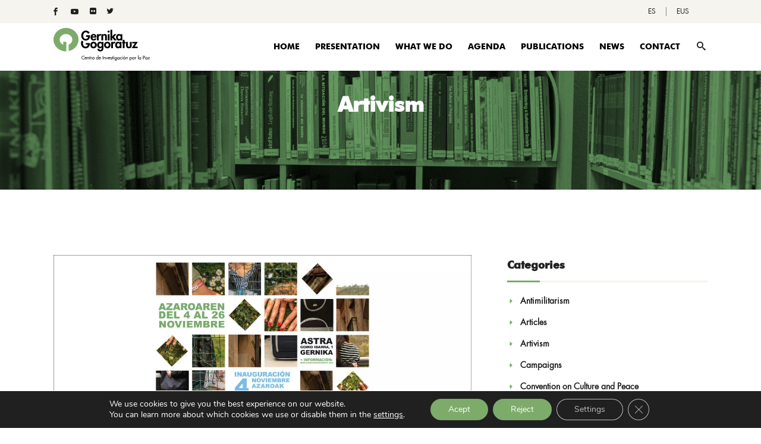

--- FILE ---
content_type: text/html; charset=UTF-8
request_url: https://www.gernikagogoratuz.org/en/category/artivismo-en/
body_size: 31593
content:
<!DOCTYPE html><html lang="en-US"><head>  <script>(function(w,d,s,l,i){w[l]=w[l]||[];w[l].push({'gtm.start':
new Date().getTime(),event:'gtm.js'});var f=d.getElementsByTagName(s)[0],
j=d.createElement(s),dl=l!='dataLayer'?'&l='+l:'';j.async=true;j.src=
'https://www.googletagmanager.com/gtm.js?id='+i+dl;f.parentNode.insertBefore(j,f);
})(window,document,'script','dataLayer','GTM-WDSRK6S');</script> <meta charset="UTF-8"/><link rel="profile" href="http://gmpg.org/xfn/11"/><meta name="viewport" content="width=device-width,initial-scale=1,user-scalable=no"> <script data-cfasync="false" data-no-defer="1" data-no-minify="1" data-no-optimize="1">var ewww_webp_supported=!1;function check_webp_feature(A,e){var w;e=void 0!==e?e:function(){},ewww_webp_supported?e(ewww_webp_supported):((w=new Image).onload=function(){ewww_webp_supported=0<w.width&&0<w.height,e&&e(ewww_webp_supported)},w.onerror=function(){e&&e(!1)},w.src="data:image/webp;base64,"+{alpha:"UklGRkoAAABXRUJQVlA4WAoAAAAQAAAAAAAAAAAAQUxQSAwAAAARBxAR/Q9ERP8DAABWUDggGAAAABQBAJ0BKgEAAQAAAP4AAA3AAP7mtQAAAA=="}[A])}check_webp_feature("alpha");</script><script data-cfasync="false" data-no-defer="1" data-no-minify="1" data-no-optimize="1">var Arrive=function(c,w){"use strict";if(c.MutationObserver&&"undefined"!=typeof HTMLElement){var r,a=0,u=(r=HTMLElement.prototype.matches||HTMLElement.prototype.webkitMatchesSelector||HTMLElement.prototype.mozMatchesSelector||HTMLElement.prototype.msMatchesSelector,{matchesSelector:function(e,t){return e instanceof HTMLElement&&r.call(e,t)},addMethod:function(e,t,r){var a=e[t];e[t]=function(){return r.length==arguments.length?r.apply(this,arguments):"function"==typeof a?a.apply(this,arguments):void 0}},callCallbacks:function(e,t){t&&t.options.onceOnly&&1==t.firedElems.length&&(e=[e[0]]);for(var r,a=0;r=e[a];a++)r&&r.callback&&r.callback.call(r.elem,r.elem);t&&t.options.onceOnly&&1==t.firedElems.length&&t.me.unbindEventWithSelectorAndCallback.call(t.target,t.selector,t.callback)},checkChildNodesRecursively:function(e,t,r,a){for(var i,n=0;i=e[n];n++)r(i,t,a)&&a.push({callback:t.callback,elem:i}),0<i.childNodes.length&&u.checkChildNodesRecursively(i.childNodes,t,r,a)},mergeArrays:function(e,t){var r,a={};for(r in e)e.hasOwnProperty(r)&&(a[r]=e[r]);for(r in t)t.hasOwnProperty(r)&&(a[r]=t[r]);return a},toElementsArray:function(e){return e=void 0!==e&&("number"!=typeof e.length||e===c)?[e]:e}}),e=(l.prototype.addEvent=function(e,t,r,a){a={target:e,selector:t,options:r,callback:a,firedElems:[]};return this._beforeAdding&&this._beforeAdding(a),this._eventsBucket.push(a),a},l.prototype.removeEvent=function(e){for(var t,r=this._eventsBucket.length-1;t=this._eventsBucket[r];r--)e(t)&&(this._beforeRemoving&&this._beforeRemoving(t),(t=this._eventsBucket.splice(r,1))&&t.length&&(t[0].callback=null))},l.prototype.beforeAdding=function(e){this._beforeAdding=e},l.prototype.beforeRemoving=function(e){this._beforeRemoving=e},l),t=function(i,n){var o=new e,l=this,s={fireOnAttributesModification:!1};return o.beforeAdding(function(t){var e=t.target;e!==c.document&&e!==c||(e=document.getElementsByTagName("html")[0]);var r=new MutationObserver(function(e){n.call(this,e,t)}),a=i(t.options);r.observe(e,a),t.observer=r,t.me=l}),o.beforeRemoving(function(e){e.observer.disconnect()}),this.bindEvent=function(e,t,r){t=u.mergeArrays(s,t);for(var a=u.toElementsArray(this),i=0;i<a.length;i++)o.addEvent(a[i],e,t,r)},this.unbindEvent=function(){var r=u.toElementsArray(this);o.removeEvent(function(e){for(var t=0;t<r.length;t++)if(this===w||e.target===r[t])return!0;return!1})},this.unbindEventWithSelectorOrCallback=function(r){var a=u.toElementsArray(this),i=r,e="function"==typeof r?function(e){for(var t=0;t<a.length;t++)if((this===w||e.target===a[t])&&e.callback===i)return!0;return!1}:function(e){for(var t=0;t<a.length;t++)if((this===w||e.target===a[t])&&e.selector===r)return!0;return!1};o.removeEvent(e)},this.unbindEventWithSelectorAndCallback=function(r,a){var i=u.toElementsArray(this);o.removeEvent(function(e){for(var t=0;t<i.length;t++)if((this===w||e.target===i[t])&&e.selector===r&&e.callback===a)return!0;return!1})},this},i=new function(){var s={fireOnAttributesModification:!1,onceOnly:!1,existing:!1};function n(e,t,r){return!(!u.matchesSelector(e,t.selector)||(e._id===w&&(e._id=a++),-1!=t.firedElems.indexOf(e._id)))&&(t.firedElems.push(e._id),!0)}var c=(i=new t(function(e){var t={attributes:!1,childList:!0,subtree:!0};return e.fireOnAttributesModification&&(t.attributes=!0),t},function(e,i){e.forEach(function(e){var t=e.addedNodes,r=e.target,a=[];null!==t&&0<t.length?u.checkChildNodesRecursively(t,i,n,a):"attributes"===e.type&&n(r,i)&&a.push({callback:i.callback,elem:r}),u.callCallbacks(a,i)})})).bindEvent;return i.bindEvent=function(e,t,r){t=void 0===r?(r=t,s):u.mergeArrays(s,t);var a=u.toElementsArray(this);if(t.existing){for(var i=[],n=0;n<a.length;n++)for(var o=a[n].querySelectorAll(e),l=0;l<o.length;l++)i.push({callback:r,elem:o[l]});if(t.onceOnly&&i.length)return r.call(i[0].elem,i[0].elem);setTimeout(u.callCallbacks,1,i)}c.call(this,e,t,r)},i},o=new function(){var a={};function i(e,t){return u.matchesSelector(e,t.selector)}var n=(o=new t(function(){return{childList:!0,subtree:!0}},function(e,r){e.forEach(function(e){var t=e.removedNodes,e=[];null!==t&&0<t.length&&u.checkChildNodesRecursively(t,r,i,e),u.callCallbacks(e,r)})})).bindEvent;return o.bindEvent=function(e,t,r){t=void 0===r?(r=t,a):u.mergeArrays(a,t),n.call(this,e,t,r)},o};d(HTMLElement.prototype),d(NodeList.prototype),d(HTMLCollection.prototype),d(HTMLDocument.prototype),d(Window.prototype);var n={};return s(i,n,"unbindAllArrive"),s(o,n,"unbindAllLeave"),n}function l(){this._eventsBucket=[],this._beforeAdding=null,this._beforeRemoving=null}function s(e,t,r){u.addMethod(t,r,e.unbindEvent),u.addMethod(t,r,e.unbindEventWithSelectorOrCallback),u.addMethod(t,r,e.unbindEventWithSelectorAndCallback)}function d(e){e.arrive=i.bindEvent,s(i,e,"unbindArrive"),e.leave=o.bindEvent,s(o,e,"unbindLeave")}}(window,void 0),ewww_webp_supported=!1;function check_webp_feature(e,t){var r;ewww_webp_supported?t(ewww_webp_supported):((r=new Image).onload=function(){ewww_webp_supported=0<r.width&&0<r.height,t(ewww_webp_supported)},r.onerror=function(){t(!1)},r.src="data:image/webp;base64,"+{alpha:"UklGRkoAAABXRUJQVlA4WAoAAAAQAAAAAAAAAAAAQUxQSAwAAAARBxAR/Q9ERP8DAABWUDggGAAAABQBAJ0BKgEAAQAAAP4AAA3AAP7mtQAAAA==",animation:"UklGRlIAAABXRUJQVlA4WAoAAAASAAAAAAAAAAAAQU5JTQYAAAD/////AABBTk1GJgAAAAAAAAAAAAAAAAAAAGQAAABWUDhMDQAAAC8AAAAQBxAREYiI/gcA"}[e])}function ewwwLoadImages(e){if(e){for(var t=document.querySelectorAll(".batch-image img, .image-wrapper a, .ngg-pro-masonry-item a, .ngg-galleria-offscreen-seo-wrapper a"),r=0,a=t.length;r<a;r++)ewwwAttr(t[r],"data-src",t[r].getAttribute("data-webp")),ewwwAttr(t[r],"data-thumbnail",t[r].getAttribute("data-webp-thumbnail"));for(var i=document.querySelectorAll("div.woocommerce-product-gallery__image"),r=0,a=i.length;r<a;r++)ewwwAttr(i[r],"data-thumb",i[r].getAttribute("data-webp-thumb"))}for(var n=document.querySelectorAll("video"),r=0,a=n.length;r<a;r++)ewwwAttr(n[r],"poster",e?n[r].getAttribute("data-poster-webp"):n[r].getAttribute("data-poster-image"));for(var o,l=document.querySelectorAll("img.ewww_webp_lazy_load"),r=0,a=l.length;r<a;r++)e&&(ewwwAttr(l[r],"data-lazy-srcset",l[r].getAttribute("data-lazy-srcset-webp")),ewwwAttr(l[r],"data-srcset",l[r].getAttribute("data-srcset-webp")),ewwwAttr(l[r],"data-lazy-src",l[r].getAttribute("data-lazy-src-webp")),ewwwAttr(l[r],"data-src",l[r].getAttribute("data-src-webp")),ewwwAttr(l[r],"data-orig-file",l[r].getAttribute("data-webp-orig-file")),ewwwAttr(l[r],"data-medium-file",l[r].getAttribute("data-webp-medium-file")),ewwwAttr(l[r],"data-large-file",l[r].getAttribute("data-webp-large-file")),null!=(o=l[r].getAttribute("srcset"))&&!1!==o&&o.includes("R0lGOD")&&ewwwAttr(l[r],"src",l[r].getAttribute("data-lazy-src-webp"))),l[r].className=l[r].className.replace(/\bewww_webp_lazy_load\b/,"");for(var s=document.querySelectorAll(".ewww_webp"),r=0,a=s.length;r<a;r++)e?(ewwwAttr(s[r],"srcset",s[r].getAttribute("data-srcset-webp")),ewwwAttr(s[r],"src",s[r].getAttribute("data-src-webp")),ewwwAttr(s[r],"data-orig-file",s[r].getAttribute("data-webp-orig-file")),ewwwAttr(s[r],"data-medium-file",s[r].getAttribute("data-webp-medium-file")),ewwwAttr(s[r],"data-large-file",s[r].getAttribute("data-webp-large-file")),ewwwAttr(s[r],"data-large_image",s[r].getAttribute("data-webp-large_image")),ewwwAttr(s[r],"data-src",s[r].getAttribute("data-webp-src"))):(ewwwAttr(s[r],"srcset",s[r].getAttribute("data-srcset-img")),ewwwAttr(s[r],"src",s[r].getAttribute("data-src-img"))),s[r].className=s[r].className.replace(/\bewww_webp\b/,"ewww_webp_loaded");window.jQuery&&jQuery.fn.isotope&&jQuery.fn.imagesLoaded&&(jQuery(".fusion-posts-container-infinite").imagesLoaded(function(){jQuery(".fusion-posts-container-infinite").hasClass("isotope")&&jQuery(".fusion-posts-container-infinite").isotope()}),jQuery(".fusion-portfolio:not(.fusion-recent-works) .fusion-portfolio-wrapper").imagesLoaded(function(){jQuery(".fusion-portfolio:not(.fusion-recent-works) .fusion-portfolio-wrapper").isotope()}))}function ewwwWebPInit(e){ewwwLoadImages(e),ewwwNggLoadGalleries(e),document.arrive(".ewww_webp",function(){ewwwLoadImages(e)}),document.arrive(".ewww_webp_lazy_load",function(){ewwwLoadImages(e)}),document.arrive("videos",function(){ewwwLoadImages(e)}),"loading"==document.readyState?document.addEventListener("DOMContentLoaded",ewwwJSONParserInit):("undefined"!=typeof galleries&&ewwwNggParseGalleries(e),ewwwWooParseVariations(e))}function ewwwAttr(e,t,r){null!=r&&!1!==r&&e.setAttribute(t,r)}function ewwwJSONParserInit(){"undefined"!=typeof galleries&&check_webp_feature("alpha",ewwwNggParseGalleries),check_webp_feature("alpha",ewwwWooParseVariations)}function ewwwWooParseVariations(e){if(e)for(var t=document.querySelectorAll("form.variations_form"),r=0,a=t.length;r<a;r++){var i=t[r].getAttribute("data-product_variations"),n=!1;try{for(var o in i=JSON.parse(i))void 0!==i[o]&&void 0!==i[o].image&&(void 0!==i[o].image.src_webp&&(i[o].image.src=i[o].image.src_webp,n=!0),void 0!==i[o].image.srcset_webp&&(i[o].image.srcset=i[o].image.srcset_webp,n=!0),void 0!==i[o].image.full_src_webp&&(i[o].image.full_src=i[o].image.full_src_webp,n=!0),void 0!==i[o].image.gallery_thumbnail_src_webp&&(i[o].image.gallery_thumbnail_src=i[o].image.gallery_thumbnail_src_webp,n=!0),void 0!==i[o].image.thumb_src_webp&&(i[o].image.thumb_src=i[o].image.thumb_src_webp,n=!0));n&&ewwwAttr(t[r],"data-product_variations",JSON.stringify(i))}catch(e){}}}function ewwwNggParseGalleries(e){if(e)for(var t in galleries){var r=galleries[t];galleries[t].images_list=ewwwNggParseImageList(r.images_list)}}function ewwwNggLoadGalleries(e){e&&document.addEventListener("ngg.galleria.themeadded",function(e,t){window.ngg_galleria._create_backup=window.ngg_galleria.create,window.ngg_galleria.create=function(e,t){var r=$(e).data("id");return galleries["gallery_"+r].images_list=ewwwNggParseImageList(galleries["gallery_"+r].images_list),window.ngg_galleria._create_backup(e,t)}})}function ewwwNggParseImageList(e){for(var t in e){var r=e[t];if(void 0!==r["image-webp"]&&(e[t].image=r["image-webp"],delete e[t]["image-webp"]),void 0!==r["thumb-webp"]&&(e[t].thumb=r["thumb-webp"],delete e[t]["thumb-webp"]),void 0!==r.full_image_webp&&(e[t].full_image=r.full_image_webp,delete e[t].full_image_webp),void 0!==r.srcsets)for(var a in r.srcsets)nggSrcset=r.srcsets[a],void 0!==r.srcsets[a+"-webp"]&&(e[t].srcsets[a]=r.srcsets[a+"-webp"],delete e[t].srcsets[a+"-webp"]);if(void 0!==r.full_srcsets)for(var i in r.full_srcsets)nggFSrcset=r.full_srcsets[i],void 0!==r.full_srcsets[i+"-webp"]&&(e[t].full_srcsets[i]=r.full_srcsets[i+"-webp"],delete e[t].full_srcsets[i+"-webp"])}return e}check_webp_feature("alpha",ewwwWebPInit);</script><script type="application/javascript">var edgtCoreAjaxUrl = "https://www.gernikagogoratuz.org/wp-admin/admin-ajax.php"</script><script type="application/javascript">var EdgefAjaxUrl = "https://www.gernikagogoratuz.org/wp-admin/admin-ajax.php"</script><meta name='robots' content='index, follow, max-image-preview:large, max-snippet:-1, max-video-preview:-1' /><link media="all" href="https://www.gernikagogoratuz.org/wp-content/cache/autoptimize/css/autoptimize_1d533dbcc89ed8d1a08430d1db3fd800.css" rel="stylesheet"><link media="screen" href="https://www.gernikagogoratuz.org/wp-content/cache/autoptimize/css/autoptimize_e1a9d5c19c6e18da80e71d66556fd982.css" rel="stylesheet"><title>Temáticas de Gernika Gogoratuz</title><meta name="description" content="Actualidad sobre Antimilitarismo, Cultura de Paz, Educación por la Paz, Economía de Paz, Feminismo, Interculturalidad, Investigación por la Paz." /><link rel="canonical" href="https://www.gernikagogoratuz.org/en/category/artivismo-en/" /><link rel="next" href="https://www.gernikagogoratuz.org/en/category/artivismo-en/page/2/" /><meta property="og:locale" content="en_US" /><meta property="og:type" content="article" /><meta property="og:title" content="Temáticas de Gernika Gogoratuz" /><meta property="og:description" content="Actualidad sobre Antimilitarismo, Cultura de Paz, Educación por la Paz, Economía de Paz, Feminismo, Interculturalidad, Investigación por la Paz." /><meta property="og:url" content="https://www.gernikagogoratuz.org/en/category/artivismo-en/" /><meta property="og:site_name" content="Gernika Gogoratuz" /><meta name="twitter:card" content="summary_large_image" /><meta name="twitter:site" content="@GGogoratuz" /> <script type="application/ld+json" class="yoast-schema-graph">{"@context":"https://schema.org","@graph":[{"@type":"CollectionPage","@id":"https://www.gernikagogoratuz.org/en/category/artivismo-en/","url":"https://www.gernikagogoratuz.org/en/category/artivismo-en/","name":"Temáticas de Gernika Gogoratuz","isPartOf":{"@id":"https://www.gernikagogoratuz.org/en/#website"},"primaryImageOfPage":{"@id":"https://www.gernikagogoratuz.org/en/category/artivismo-en/#primaryimage"},"image":{"@id":"https://www.gernikagogoratuz.org/en/category/artivismo-en/#primaryimage"},"thumbnailUrl":"https://www.gernikagogoratuz.org/wp-content/uploads/2024/10/expo-exilio.jpg","description":"Actualidad sobre Antimilitarismo, Cultura de Paz, Educación por la Paz, Economía de Paz, Feminismo, Interculturalidad, Investigación por la Paz.","breadcrumb":{"@id":"https://www.gernikagogoratuz.org/en/category/artivismo-en/#breadcrumb"},"inLanguage":"en-US"},{"@type":"ImageObject","inLanguage":"en-US","@id":"https://www.gernikagogoratuz.org/en/category/artivismo-en/#primaryimage","url":"https://www.gernikagogoratuz.org/wp-content/uploads/2024/10/expo-exilio.jpg","contentUrl":"https://www.gernikagogoratuz.org/wp-content/uploads/2024/10/expo-exilio.jpg","width":1124,"height":618,"caption":"Exposición Reconoceme"},{"@type":"BreadcrumbList","@id":"https://www.gernikagogoratuz.org/en/category/artivismo-en/#breadcrumb","itemListElement":[{"@type":"ListItem","position":1,"name":"Portada","item":"https://www.gernikagogoratuz.org/en/"},{"@type":"ListItem","position":2,"name":"Artivism"}]},{"@type":"WebSite","@id":"https://www.gernikagogoratuz.org/en/#website","url":"https://www.gernikagogoratuz.org/en/","name":"Gernika Gogoratuz","description":"Centro de investigación por la paz","publisher":{"@id":"https://www.gernikagogoratuz.org/en/#organization"},"potentialAction":[{"@type":"SearchAction","target":{"@type":"EntryPoint","urlTemplate":"https://www.gernikagogoratuz.org/en/?s={search_term_string}"},"query-input":{"@type":"PropertyValueSpecification","valueRequired":true,"valueName":"search_term_string"}}],"inLanguage":"en-US"},{"@type":"Organization","@id":"https://www.gernikagogoratuz.org/en/#organization","name":"Gernika Gogoratuz. Centro de Investigación por la Paz.","url":"https://www.gernikagogoratuz.org/en/","logo":{"@type":"ImageObject","inLanguage":"en-US","@id":"https://www.gernikagogoratuz.org/en/#/schema/logo/image/","url":"https://www.gernikagogoratuz.org/wp-content/uploads/2018/10/gernikagogoratuzogo_es.svg","contentUrl":"https://www.gernikagogoratuz.org/wp-content/uploads/2018/10/gernikagogoratuzogo_es.svg","width":1,"height":1,"caption":"Gernika Gogoratuz. Centro de Investigación por la Paz."},"image":{"@id":"https://www.gernikagogoratuz.org/en/#/schema/logo/image/"},"sameAs":["https://www.facebook.com/GernikaGogoratuzFundacion","https://x.com/GGogoratuz","https://www.youtube.com/user/gernikagogoratuz/videos"]}]}</script> <link rel='dns-prefetch' href='//fonts.googleapis.com' /><link rel="alternate" type="application/rss+xml" title="Gernika Gogoratuz &raquo; Feed" href="https://www.gernikagogoratuz.org/en/feed/" /><link rel="alternate" type="application/rss+xml" title="Gernika Gogoratuz &raquo; Comments Feed" href="https://www.gernikagogoratuz.org/en/comments/feed/" /><link rel="alternate" type="application/rss+xml" title="Gernika Gogoratuz &raquo; Artivism Category Feed" href="https://www.gernikagogoratuz.org/en/category/artivismo-en/feed/" /><link rel='stylesheet' id='goodwish-edge-google-fonts-css' href='https://fonts.googleapis.com/css?family=Merriweather%3A100%2C100italic%2C200%2C200italic%2C300%2C300italic%2C400%2C400italic%2C500%2C500italic%2C600%2C600italic%2C700%2C700italic%2C800%2C800italic%2C900%2C900italic%7COpen+Sans%3A100%2C100italic%2C200%2C200italic%2C300%2C300italic%2C400%2C400italic%2C500%2C500italic%2C600%2C600italic%2C700%2C700italic%2C800%2C800italic%2C900%2C900italic%7CMerriweather%3A100%2C100italic%2C200%2C200italic%2C300%2C300italic%2C400%2C400italic%2C500%2C500italic%2C600%2C600italic%2C700%2C700italic%2C800%2C800italic%2C900%2C900italic&#038;subset=latin%2Clatin-ext&#038;ver=1.0.0' type='text/css' media='all' /> <script type="text/javascript" src="https://www.gernikagogoratuz.org/wp-content/plugins/svg-support/vendor/DOMPurify/DOMPurify.min.js?ver=2.5.8" id="bodhi-dompurify-library-js"></script> <script type="text/javascript" src="https://www.gernikagogoratuz.org/wp-includes/js/jquery/jquery.min.js?ver=3.7.1" id="jquery-core-js"></script> <script type="text/javascript" src="https://www.gernikagogoratuz.org/wp-includes/js/jquery/jquery-migrate.min.js?ver=3.4.1" id="jquery-migrate-js"></script> <script type="text/javascript" src="//www.gernikagogoratuz.org/wp-content/plugins/revslider/sr6/assets/js/rbtools.min.js?ver=6.7.29" async id="tp-tools-js"></script> <script type="text/javascript" src="//www.gernikagogoratuz.org/wp-content/plugins/revslider/sr6/assets/js/rs6.min.js?ver=6.7.29" async id="revmin-js"></script> <script type="text/javascript" id="bodhi_svg_inline-js-extra">var svgSettings = {"skipNested":""};
//# sourceURL=bodhi_svg_inline-js-extra</script> <script type="text/javascript" src="https://www.gernikagogoratuz.org/wp-content/plugins/svg-support/js/min/svgs-inline-min.js" id="bodhi_svg_inline-js"></script> <script type="text/javascript" id="bodhi_svg_inline-js-after">cssTarget={"Bodhi":"img.style-svg","ForceInlineSVG":"style-svg"};ForceInlineSVGActive="false";frontSanitizationEnabled="on";
//# sourceURL=bodhi_svg_inline-js-after</script> <script></script><link rel="https://api.w.org/" href="https://www.gernikagogoratuz.org/en/wp-json/" /><link rel="alternate" title="JSON" type="application/json" href="https://www.gernikagogoratuz.org/en/wp-json/wp/v2/categories/211" /><link rel="EditURI" type="application/rsd+xml" title="RSD" href="https://www.gernikagogoratuz.org/xmlrpc.php?rsd" /><meta name="generator" content="WordPress 6.9" /><meta name="generator" content="WPML ver:4.8.6 stt:16,1,2;" /><meta name="generator" content="Powered by WPBakery Page Builder - drag and drop page builder for WordPress."/><meta name="generator" content="Powered by Slider Revolution 6.7.29 - responsive, Mobile-Friendly Slider Plugin for WordPress with comfortable drag and drop interface." /> <script>function setREVStartSize(e){
			//window.requestAnimationFrame(function() {
				window.RSIW = window.RSIW===undefined ? window.innerWidth : window.RSIW;
				window.RSIH = window.RSIH===undefined ? window.innerHeight : window.RSIH;
				try {
					var pw = document.getElementById(e.c).parentNode.offsetWidth,
						newh;
					pw = pw===0 || isNaN(pw) || (e.l=="fullwidth" || e.layout=="fullwidth") ? window.RSIW : pw;
					e.tabw = e.tabw===undefined ? 0 : parseInt(e.tabw);
					e.thumbw = e.thumbw===undefined ? 0 : parseInt(e.thumbw);
					e.tabh = e.tabh===undefined ? 0 : parseInt(e.tabh);
					e.thumbh = e.thumbh===undefined ? 0 : parseInt(e.thumbh);
					e.tabhide = e.tabhide===undefined ? 0 : parseInt(e.tabhide);
					e.thumbhide = e.thumbhide===undefined ? 0 : parseInt(e.thumbhide);
					e.mh = e.mh===undefined || e.mh=="" || e.mh==="auto" ? 0 : parseInt(e.mh,0);
					if(e.layout==="fullscreen" || e.l==="fullscreen")
						newh = Math.max(e.mh,window.RSIH);
					else{
						e.gw = Array.isArray(e.gw) ? e.gw : [e.gw];
						for (var i in e.rl) if (e.gw[i]===undefined || e.gw[i]===0) e.gw[i] = e.gw[i-1];
						e.gh = e.el===undefined || e.el==="" || (Array.isArray(e.el) && e.el.length==0)? e.gh : e.el;
						e.gh = Array.isArray(e.gh) ? e.gh : [e.gh];
						for (var i in e.rl) if (e.gh[i]===undefined || e.gh[i]===0) e.gh[i] = e.gh[i-1];
											
						var nl = new Array(e.rl.length),
							ix = 0,
							sl;
						e.tabw = e.tabhide>=pw ? 0 : e.tabw;
						e.thumbw = e.thumbhide>=pw ? 0 : e.thumbw;
						e.tabh = e.tabhide>=pw ? 0 : e.tabh;
						e.thumbh = e.thumbhide>=pw ? 0 : e.thumbh;
						for (var i in e.rl) nl[i] = e.rl[i]<window.RSIW ? 0 : e.rl[i];
						sl = nl[0];
						for (var i in nl) if (sl>nl[i] && nl[i]>0) { sl = nl[i]; ix=i;}
						var m = pw>(e.gw[ix]+e.tabw+e.thumbw) ? 1 : (pw-(e.tabw+e.thumbw)) / (e.gw[ix]);
						newh =  (e.gh[ix] * m) + (e.tabh + e.thumbh);
					}
					var el = document.getElementById(e.c);
					if (el!==null && el) el.style.height = newh+"px";
					el = document.getElementById(e.c+"_wrapper");
					if (el!==null && el) {
						el.style.height = newh+"px";
						el.style.display = "block";
					}
				} catch(e){
					console.log("Failure at Presize of Slider:" + e)
				}
			//});
		  };</script> <style type="text/css" id="wp-custom-css">a, p a {
    color: #7dab6a;
}


.edgtf-portfolio-filter-holder .edgtf-portfolio-filter-holder-inner ul li span {
    text-transform: none;
}
@font-face {
    font-family: futura;
    src: url('https://www.gernikagogoratuz.org/fonts/book/Futura-Book.eot');
    src: url('https://www.gernikagogoratuz.org/fonts/book/Futura-Book.eot?#iefix') format('embedded-opentype'),
    url('https://www.gernikagogoratuz.org/fonts/book/Futura-Book.woff') format('woff'),
    url('https://www.gernikagogoratuz.org/fonts/book/Futura-Book.ttf') format('truetype'),
    url('https://www.gernikagogoratuz.org/fonts/book/Futura-Book.svg#futura_bk_btbook') format('svg');
}


@font-face {
    font-family: futura-bold;
    src: url('https://www.gernikagogoratuz.org/fonts/heavy/Futura-Heavy.ttf') format('truetype');
    src: url('https://www.gernikagogoratuz.org/fonts/heavy/Futura-Heavy.woff') format('woff');

}

span.edgtf-item-text{
    font-family: "futura-bold"!important;
    font-weight: 100;}
h1, h2, h3, h4, h5, h6{
    font-family: "futura-bold";
    line-height: 1;
}
h1 *, h2 *, h3 *, h4 *, h5 *, h6 *{
    font-family: "futura-bold" !important;
    line-height: 1;
}
body, p, p *, span, ffn{
    font-family: "futura";
}
.edgtf-testimonials.edgtf-testimonials-type-carousel .edgtf-testimonial-author .edgtf-testimonials-job{font-family: "futura";}
.edgtf-team.main-info-below-image .edgtf-team-info .edgtf-team-position{font-family: "futura";}
.edgtf-title .edgtf-title-holder .edgtf-breadcrumbs a, .edgtf-title .edgtf-title-holder .edgtf-breadcrumbs span, footer .widget.widget_recent_entries ul li a, footer .widget ul li a, #home-llamadas .edgtf-banner-subtitle
{font-family: "futura" !important;}
/*menu lang*/
.edgtf-top-bar .widget.widget_nav_menu li:last-child {
    padding-right: 17px;
}
.menu-lang-container, .menu-lang-ingles-container, .menu-lang-euskera-container{
    margin-top: 0;
}
div#nav_menu-3.widget:after {
    border: none;
}
/*---------------------------------------logo----------------------------*/
img.edgtf-normal-logo {
    max-height: 55px;
}
.edgtf-logo-wrapper a img.edgtf-light-logo{
    max-height:65px;
}
.edgtf-logo-wrapper a img.edgtf-dark-logo
{max-height: 55px;}
img.edgtf-light-logo {
    margin-top: 20px;
}

/*---------------------------------------footer----------------------------*/
footer a {
    color: #c7c7c7 !important;
}
footer .widget:last-child {
    margin-bottom: 35px;
}
/*ul#menu-footer-custom-menu li a:before {
    border: none;
}*/
.edgtf-team.main-info-below-image .edgtf-team-image .edgtf-team-image-link{
        background-color: rgba(125,171,106,.75);
}


.wpcf7-form-control.wpcf7-textarea, .wpcf7-form-control.wpcf7-text{background-color: #7dab6a21; color: #000 !important; border: 1px solid #7dab6a;}
.edgtf-title.edgtf-standard-type.edgtf-has-background.edgtf-content-left-alignment.edgtf-title-medium-text-size.edgtf-animation-no.edgtf-title-image-not-responsive.edgtf-title-without-border {
    background-size: cover;
}

/*ICONOS REDES*/
.edgtf-social-icon-widget-holder .edgtf-social-icon-widget {
    font-size: 13px !important;
}
.admin-bar .edgtf-page-header .edgtf-sticky-header.header-appear {
    height: 75px;
}
.edgtf-light-header .edgtf-menu-area {
    height: 80px;
}
.arrow_up{font-family: 'ElegantIcons' !important;}
.edgtf-content{margin-top: -80px !important;}
/*eventos*/
.edgtf-event-list-holder.edgtf-event-list-standard .edgtf-el-item .edgtf-el-item-content {
    background-color: #7dab6a21;
}
.edgtf-event-list-holder.edgtf-event-list-standard .edgtf-el-item .edgtf-el-item-date {
    background-color: #7dab6a;
}
.edgtf-event-list-holder.edgtf-event-list-calendar.edgtf-event-list-col-5 .edgtf-el-item {
    width: 25%;
}
.edgtf-portfolio-list-holder-outer.edgtf-ptf-standard .edgtf-portfolio-link:after{
        background-color: rgba(255,255,255,0);
}
.edgtf-sticky-holder {
    height: 80px !important;
}
footer .widget_media_image img[src$=".svg"] {
    width: 90% !important;
}
span.edgtf-item-title-inner {
    font-size: 14px;
}
form.wpcf7-form p {
    margin-bottom: 30px;
}
/*mapa contacto*/
.map {
    -webkit-filter: grayscale(100%);
       -moz-filter: grayscale(100%);
        -ms-filter: grayscale(100%);
         -o-filter: grayscale(100%);
            filter: grayscale(100%);
    margin-top:-85px;
}
/*Portfolio*/
.edgtf-portfolio-single-holder .edgtf-portfolio-media img{width: 90%; max-width:450px;}
.edgtf-portfolio-single-holder .edgtf-portfolio-media a{text-align: center;}
/**************/
.edgtf-top-bar-light .edgtf-top-bar .widget span:hover {
        color: #7dab6a !important;
}
.edgtf-top-bar-light .edgtf-top-bar .widget a:hover .edgtf-btn-text, .edgtf-top-bar-light .edgtf-top-bar .widget a:not(.lang_sel_sel):hover{
    color: #7dab6a !important;
}
ul.menu-lang li a:hover{color: #7dab6a !important;}
.edgtf-position-left-inner a.edgtf-social-icon-widget-holder:hover span, .edgtf-position-left-inner a.edgtf-social-icon-widget-holder:hover i {
    color: #7dab6a !important;
}
#hacemos img.vc_single_image-img.attachment-full {
    width: 100%;
}
.edgtf-portfolio-single-nav {
    background-color: #7dab6a !important;
}
.edgtf-event-single-holder .edgtf-event-social .edgtf-social-share-holder .edgtf-social-share-title {
    font-family: "futura";
    width: 40%;
}
.edgtf-event-single-holder .edgtf-event-info-item .edgtf-event-info-item-title{width:50%;}
.edgtf-portfolio-filter-holder .edgtf-portfolio-filter-holder-inner ul li span{font-family: "futura"; font-style: normal;}
div.edgtf-portfolio-next:hover a span.arrow_carrot-right, div.edgtf-portfolio-prev:hover a span.arrow_carrot-left{color:#fff;}
div.edgtf-portfolio-next a:hover span.arrow_carrot-right, div.edgtf-portfolio-prev a:hover span.arrow_carrot-left{color:#fff;}
.edgtf-portfolio-single-holder .edgtf-portfolio-single-nav .edgtf-portfolio-next:hover span, .edgtf-portfolio-single-holder .edgtf-portfolio-single-nav .edgtf-portfolio-prev:hover span{color:#fff !important;}
body.single-portfolio-item div.edgtf-column1, body.single-portfolio-item  div.edgtf-column2{width:50%;}
body.single-portfolio-item h3.edgtf-portfolio-title {
    display: none;
}
.edgtf-sidebar .edgtf-separator-holder.edgtf-sidebar-title-separator:before{background-color:#7dab6a;}
.edgtf-sidebar .widget .edgtf-search-wrapper input[type=text], .edgtf-sidebar .widget.widget_tag_cloud .tagcloud a, .edgtf-sidebar .widget ul:not(.product_list_widget) li:not(.edgtf-blog-list-item), .edgtf-social-share-holder.edgtf-list .edgtf-social-share-title, .edgtf-blog-holder article .edgtf-post-info-bottom .edgtf-post-info-bottom-left a, .edgtf-blog-holder article .edgtf-post-info, .edgtf-blog-list-holder .edgtf-item-info-section, .edgtf-counter-holder .edgtf-counter, .edgtf-section-subtitle, span.edgtf-portfolio-info-item-title{font-family: "futura" !important;}
.edgtf-sidebar .widget .edgtf-search-wrapper input[type=submit]:hover {
    color: #fff;
    background-color: #97bc88;
    border-color: #97bc88;
}
div#ficha-columna .edgtf-elements-holder .edgtf-elements-holder-item{vertical-align:top !important; float:left;}
.edgtf-two-columns-75-25 .edgtf-column2{margin-top:25px;}
footer a:hover {
    color: #6caa50 !important;
}
div#home-educacion, div#home-investigacion,#ciudad-de-paz {
    text-align: center;
}

span.wpcf7-list-item {
    margin-left: 0;
}
.wpcf7-form-control-wrap {
    margin-bottom: 20px;
}
.edgtf-main-menu ul li a{font-size:14px;}
@media only screen and (max-width: 1200px){
    .edgtf-main-menu ul li a {
        font-size: 13px;
    }
}
@media (max-width: 992px){
    #home-llamadas .edgtf-banner-image img {
    width: 100%;
    }
}
@media (max-width: 480px){
    #ficha-columna .edgtf-elements-holder-item.edgtf-vertical-alignment-top{
        width:100%;
            
    }
}
#home-llamadas .edgtf-banner-subtitle {
    font-family: "futura-bold" !important;
    font-size: 28px;
    font-weight: 700;
}
div#home-llamadas h2.edgtf-banner-title {
    font-size: 14px;
    font-family: "futura" !important;
}
div#home-llamadas .edgtf-banner .edgtf-banner-title span {font-family: "futura" !important;font-size: 14px !important;}
#home-llamadas .edgtf-banner-image img {
    width: 100%;
}
.edgtf-title.edgtf-standard-type.edgtf-has-background.edgtf-content-center-alignment.edgtf-title-medium-text-size.edgtf-animation-no.edgtf-title-image-not-responsive.edgtf-title-without-border {
    background-size: cover;
}
blockquote {

    border-left: 3px solid #7dab6a !important;
}
.edgtf-column2 h4{
    line-height: 2;
}
.small-images div.edgtf-portfolio-info-holder {
    margin-top: 50px !important;
}
@media only screen and (max-width: 480px){
    #educacion .wpb_text_column, #educacion .wpb_single_image, #investigacion .wpb_text_column, #investigacion .wpb_single_image {
    padding-left: 0px !important;
    padding-right: 0px !important;
    }
    #hacemos .wpb_text_column{
        padding-left: 0px !important;
        padding-right: 0px !important;
    }
    
}
@media only screen and (max-width: 768px){
.edgtf-four-columns .edgtf-column, .edgtf-three-columns .edgtf-column, .edgtf-two-columns-25-75 .edgtf-column1, .edgtf-two-columns-25-75 .edgtf-column2, .edgtf-two-columns-33-66 .edgtf-column1, .edgtf-two-columns-33-66 .edgtf-column2, .edgtf-two-columns-50-50 .edgtf-column, .edgtf-two-columns-66-33 .edgtf-column1, .edgtf-two-columns-66-33 .edgtf-column2, .edgtf-two-columns-75-25 .edgtf-column1, .edgtf-two-columns-75-25 .edgtf-column2 {
    width: 100% !important;
}
    .edgtf-title-image {
    display: block;
    width: 100vw;
    height: 25vh;
    }   
    .edgtf-title .edgtf-title-image img {
        display: block;
        width: auto !important;
        max-width: none !important;
        height: 100%;
    }   
}
@media only screen and (max-width: 600px){
.edgtf-portfolio-single-holder .edgtf-portfolio-single-nav .edgtf-portfolio-next span, .edgtf-portfolio-single-holder .edgtf-portfolio-single-nav .edgtf-portfolio-prev span { display:block !important;}
}
.hacemos-logo img.vc_single_image-img.attachment-full {
    max-width: 150px;
}
.hacemos-logo figure {
    display: block !important;
}
.hacemos-logo .vc_single_image-wrapper.vc_box_border_grey {
    display: block;
}
div#isabel {
    display: none;
}
#textos-legales-contact p {
    font-size: 10px;
    margin-bottom:0px;
}
.logo-patrocinador img {
        max-width: 80% !important;
}
a#cookie_action_close_header {
    font-weight: 600;
    border-radius: 5em;
    background-color: rgba(0,0,0,0.5) !important;
}
.transparencia ul li a {
    font-size: 16px;
}
.edgtf-event-top-holder {
    margin-top: 20px;
}
.edgtf-page-header .edgtf-menu-area {
    height: 80px;}
.edgtf-event-date {
    display: none !important;
}


/*404*/
.error404 .edgtf-title.edgtf-standard-type.edgtf-content-center-alignment.edgtf-title-medium-text-size.edgtf-animation-no.edgtf-title-without-border {
    background: #7dab6a;
    color: #fff;
    height: 280px !important;
    padding-top: 70px;
}
.error404 h1 {
    font-size: 35px;
    letter-spacing: 0;
    color: #fff;
    display: inline-block;
    vertical-align: middle;
}
.error404 .edgtf-title .edgtf-title-holder{height: 280px !important;}
.svg-home img{min-width:150px;}
.edgtf-counter.zero {
    padding-top: 15px;
}
.edgtf-pagination-holder .edgtf-pagination li a, .edgtf-pagination-holder .edgtf-pagination li.active span {
    font-family: "futura";
}
.edgtf-container.edgtf-container-bottom-navigation {
    background-color: #7dab6a !important;
}
.edgtf-pagination-holder .edgtf-pagination li.active span {
    color: #ffffff;
}
.edgtf-container {
    margin-top:80px;
}

/* CABECERAS POST */
body.post-template-default .edgtf-title.edgtf-standard-type.edgtf-content-center-alignment.edgtf-title-medium-text-size.edgtf-animation-no.edgtf-title-without-border{
    height: 280px !important;
    background-image: url(https://www.gernikagogoratuz.org/wp-content/uploads/2018/12/gernika-gogoratuz-cabecera_noticias.jpg);
}
body.post-template-default .edgtf-title .edgtf-title-holder {
    height: 280px !important;
    display: table;
    height: 100%;
    position: relative;
    width: 100%;
}
body.post-template-default .edgtf-title.edgtf-title-medium-text-size h1{
    color:#fff;
}
.home-hacemos {
    text-align: center !important;
}
.centrado{
  margin-left: auto;
  margin-right: auto;
}

/*colores web autoptimize problemas */

.edgtf-light-header .edgtf-page-header>div:not(.edgtf-sticky-header) .edgtf-main-menu>ul>li.edgtf-active-item>a, .edgtf-light-header.edgtf-header-style-on-scroll .edgtf-page-header .edgtf-main-menu>ul>li.edgtf-active-item>a .edgtf-team.main-info-below-image .edgtf-team-info .edgtf-team-position
{color: rgb(125, 171, 106) !important;}

.edgtf-btn.edgtf-btn-solid {
    background-color: rgb(125, 171, 106);
    border: 2px solid rgb(125, 171, 106);
}

.edgtf-team.main-info-below-image .edgtf-team-info .edgtf-team-position {color: rgb(125, 171, 106) !important;}

.edgtf-main-menu>ul>li.edgtf-active-item>a, body:not(.edgtf-menu-item-first-level-bg-color) .edgtf-main-menu>ul>li:hover>a {color: rgb(125, 171, 106) !important;}

::selection {
    background-color: rgb(125, 171, 106) !important;
}

.edgtf-blog-list-holder.edgtf-boxes .edgtf-blog-list-read-more i {color: rgb(125, 171, 106) !important;}
.edgtf-blog-list-holder.edgtf-boxes .edgtf-blog-list-read-more  {color: rgb(125, 171, 106) !important;}

.edgtf-blog-list-holder .edgtf-item-info-section>div a {color: rgb(125, 171, 106) !important;}
.edgtf-blog-list-holder .edgtf-item-info-section {color: rgb(125, 171, 106) !important;}
footer .widget.widget_nav_menu ul li a:before {border-color: transparent transparent transparent rgb(125, 171, 106);}
.arrow_up {background-color:rgb(125, 171, 106);}
h1 a:hover, h2 a:hover, h3 a:hover, h4 a:hover, h5 a:hover, h6 a:hover {color: rgb(125, 171, 106) !important;}
.edgtf-event-list-holder.edgtf-event-list-standard .edgtf-el-item .edgtf-el-item-content .edgtf-el-item-location-title-holder .edgtf-el-item-location, .edgtf-event-list-holder.edgtf-event-list-standard .edgtf-el-item .edgtf-el-item-content .edgtf-el-item-location-title-holder .edgtf-el-item-time {color: rgb(125, 171, 106) !important;}
.edgtf-blog-holder article .edgtf-post-info>div a {color: rgb(125, 171, 106) !important;}
.edgtf-blog-holder article .edgtf-post-info {color: rgb(125, 171, 106) !important;}.edgtf-sidebar .widget .edgtf-search-wrapper input[type=submit] {background:rgb(125, 171, 106);}
.edgtf-sidebar .widget ul:not(.product_list_widget) li:not(.edgtf-blog-list-item)>a:hover {color: rgb(125, 171, 106) !important;}
.edgtf-sidebar .widget ul:not(.product_list_widget) li:not(.edgtf-blog-list-item):before {color: rgb(125, 171, 106) !important;}
 p a {color: rgb(125, 171, 106) !important;}
input.wpcf7-form-control.wpcf7-submit {border:rgb(125, 171, 106); background-color: rgb(125, 171, 106);}
h1 {color:white !important;}
.edgtf-ptf-category-holder {color:rgb(125, 171, 106) !important}
li.filter_946374012.active {background:rgb(125, 171, 106) !important;}

.edgtf-portfolio-filter-holder .edgtf-portfolio-filter-holder-inner ul li.active span
{color:rgb(125, 171, 106);}

.edgtf-portfolio-filter-holder-inner ul li:hover span {color:rgb(125, 171, 106) !important;}

.textwidget h6 {color:white !important;}

a.edgtf-btn.edgtf-btn-medium.edgtf-btn-transparent {display:none !important;}

/* Submenu fix */
.edgtf-drop-down .edgtf-menu-narrow .edgtf-menu-second .edgtf-menu-inner ul li{
    width: 295px;
}

/* Newsletter Mailchimp */
label {
    font-size: 16px;
    font-weight: bold;
}
.mc-field-group{
    margin-bottom: 20px;
}

/* Agenda min height */
.edgtf-event-list-holder.edgtf-event-list-standard .edgtf-el-item .edgtf-el-item-content {
    min-height: 200px;
}

/* Menu movil Idiomas */
.edgtf-mobile-nav .wpml-ls-item {
    display: inline-block;
    padding-right: 0px;
    border-right: none;
    width: 30%;
    text-align: center;
    margin: 10px 0 0 0;
}


/* Logo Movil */
.edgtf-mobile-header .edgtf-mobile-logo-wrapper img {
    height: 100%;
    width: 180px;
}

/* Footer social icons block */
.wp-block-social-links {
	font-size: 1rem;
	margin: 0;
}

/* Publicaciones */
.edgtf-ptf-gallery-with-space:not(.edgtf-portfolio-slider-holder) article.mix, .edgtf-ptf-standard:not(.edgtf-portfolio-slider-holder) article.mix {
	margin-right: 20px;
}



/* Boton Load more en Publicaciones */
.edgtf-portfolio-list-holder-outer .edgtf-ptf-list-paging a {
	transition: all 0.35s ease-out;
	background-color: rgb(125, 171, 106);
	border-color: rgb(125, 171, 106);
	border-radius: 5rem;
}
.edgtf-portfolio-list-holder-outer .edgtf-ptf-list-paging a:hover {
	background-color: rgb(99, 159, 75);
	border-color: rgb(99, 159, 75);
}


/* Fix SVG 1px size */
.vc_single_image-wrapper img[src*=".svg"] {
	min-width: 120px !important;
	min-height: 120px !important;
}

/* formulario socios */
.edgtf-tab-title {
	font-family: "futura";
    font-size: 14px;
	font-weight: normal;
}</style><noscript><style>.wpb_animate_when_almost_visible { opacity: 1; }</style></noscript><style id='core-block-supports-inline-css' type='text/css'>.wp-container-core-social-links-is-layout-ae2fe186{justify-content:flex-end;}
/*# sourceURL=core-block-supports-inline-css */</style></head><body class="archive category category-artivismo-en category-211 wp-theme-goodwish wp-child-theme-goodwish-child edgt-core-1.3.2 goodwish child-child-ver-1.0.0 goodwish-ver-3.8  edgtf-blog-installed edgtf-header-standard edgtf-sticky-header-on-scroll-up edgtf-default-mobile-header edgtf-sticky-up-mobile-header edgtf-dropdown-default edgtf-search-covers-header wpb-js-composer js-comp-ver-8.2 vc_responsive" itemscope itemtype="http://schema.org/WebPage"> <noscript><iframe src="https://www.googletagmanager.com/ns.html?id=GTM-WDSRK6S"
height="0" width="0" style="display:none;visibility:hidden"></iframe></noscript><div class="edgtf-wrapper"><div class="edgtf-wrapper-inner"><div class="edgtf-top-bar"><div class="edgtf-grid"><div class="edgtf-vertical-align-containers edgtf-50-50"><div class="edgtf-position-left"><div class="edgtf-position-left-inner"> <a class="edgtf-social-icon-widget-holder" data-hover-color="#ffb422" style="color: #212121;font-size: 11px;margin: 0px 15px 0px -3px" href="https://www.facebook.com/GernikaGogoratuzFundacion" target="_blank"> <span class="edgtf-social-icon-widget icomoon-icon-facebook"></span> </a> <a class="edgtf-social-icon-widget-holder" data-hover-color="#ffb422" style="color: #212121;font-size: 11px;margin: 0px 15px 0px 0px" href="https://www.youtube.com/user/gernikagogoratuz" target="_blank"> <span class="edgtf-social-icon-widget icomoon-icon-youtube"></span> </a> <a class="edgtf-social-icon-widget-holder" data-hover-color="#ffb422" style="color: #212121;font-size: 11px;margin: 0px 13px 0px 0px" href="https://www.flickr.com/photos/gernikagogoratuz" target="_blank"> <i class="edgtf-social-icon-widget fa fa-flickr"></i> </a> <a class="edgtf-social-icon-widget-holder" data-hover-color="#ffb422" style="color: #212121;font-size: 11px;margin: 0px 13px 0px 0px" href="https://twitter.com/ggogoratuz?lang=es" target="_blank"> <i class="edgtf-social-icon-widget fa fa-twitter"></i> </a></div></div><div class="edgtf-position-right"><div class="edgtf-position-right-inner"><div id="nav_menu-3" class="widget widget_nav_menu edgtf-top-bar-widget"><div class="menu-lang-ingles-container"><ul id="menu-lang-ingles" class="menu"><li id="menu-item-wpml-ls-86-es" class="menu-item wpml-ls-slot-86 wpml-ls-item wpml-ls-item-es wpml-ls-menu-item wpml-ls-first-item menu-item-type-wpml_ls_menu_item menu-item-object-wpml_ls_menu_item menu-item-wpml-ls-86-es"><a href="https://www.gernikagogoratuz.org/category/artivismo/" title="Switch to ES" aria-label="Switch to ES" role="menuitem"><span class="wpml-ls-native" lang="es">ES</span></a></li><li id="menu-item-wpml-ls-86-eu" class="menu-item wpml-ls-slot-86 wpml-ls-item wpml-ls-item-eu wpml-ls-menu-item wpml-ls-last-item menu-item-type-wpml_ls_menu_item menu-item-object-wpml_ls_menu_item menu-item-wpml-ls-86-eu"><a href="https://www.gernikagogoratuz.org/eu/category/artivismo-eu/" title="Switch to EUS" aria-label="Switch to EUS" role="menuitem"><span class="wpml-ls-native" lang="eu">EUS</span></a></li></ul></div></div><div id="text-34" class="widget widget_text edgtf-top-bar-widget"><div class="textwidget"><p><a class="edgtf-btn edgtf-btn-medium edgtf-btn-transparent" style="font-weight: 400;" href="https://www.gernikagogoratuz.org/en/contact/" target="_blank" rel="noopener"><span class="edgtf-btn-text">contact</span><br /> </a></p></div></div></div></div></div></div></div><header class="edgtf-page-header"><div class="edgtf-menu-area" style=""><div class="edgtf-grid"><form action="https://www.gernikagogoratuz.org/en/" class="edgtf-search-cover" method="get"><div class="edgtf-container"><div class="edgtf-container-inner clearfix"><div class="edgtf-form-holder-outer"><div class="edgtf-form-holder"><div class="edgtf-form-holder-inner"> <input type="text" placeholder="Search here..." name="s" class="edgt_search_field" autocomplete="off" /><div class="edgtf-search-close"> <a href="#"> <i class="icon_close"></i> </a></div></div></div></div></div></div></form><div class="edgtf-vertical-align-containers"><div class="edgtf-position-left"><div class="edgtf-position-left-inner"><div class="edgtf-logo-wrapper"> <a itemprop="url" href="https://www.gernikagogoratuz.org/en/" > <img itemprop="image" class="edgtf-normal-logo" src="https://www.gernikagogoratuz.org/wp-content/uploads/2018/10/gernikagogoratuzogo_es.svg" alt="logo"/> <img itemprop="image" class="edgtf-dark-logo" src="https://www.gernikagogoratuz.org/wp-content/uploads/2018/10/gernikagogoratuzogo_es.svg" alt="dark logo"/> <img itemprop="image" class="edgtf-light-logo" src="https://www.gernikagogoratuz.org/wp-content/uploads/2019/03/gernikagogoratuzogo_en_blanco.svg" alt="light logo"/> </a></div></div></div><div class="edgtf-position-right"><div class="edgtf-position-right-inner"><nav class="edgtf-main-menu edgtf-drop-down edgtf-default-nav"><ul id="menu-main-menu-ingles" class="clearfix"><li id="nav-menu-item-19579" class="menu-item menu-item-type-post_type menu-item-object-page menu-item-home edgtf-menu-narrow"><a href="https://www.gernikagogoratuz.org/en/"><span class="edgtf-item-outer"><span class="edgtf-item-inner"><span class="edgtf-item-text">HOME</span></span><span class="plus"></span></span></a></li><li id="nav-menu-item-19737" class="menu-item menu-item-type-post_type menu-item-object-page edgtf-menu-narrow"><a href="https://www.gernikagogoratuz.org/en/presentation/"><span class="edgtf-item-outer"><span class="edgtf-item-inner"><span class="edgtf-item-text">PRESENTATION</span></span><span class="plus"></span></span></a></li><li id="nav-menu-item-19738" class="menu-item menu-item-type-post_type menu-item-object-page menu-item-has-children edgtf-has-sub edgtf-menu-narrow"><a href="https://www.gernikagogoratuz.org/en/what-we-do/"><span class="edgtf-item-outer"><span class="edgtf-item-inner"><span class="edgtf-item-text">WHAT WE DO</span></span><span class="plus"></span></span></a><div class="edgtf-menu-second"><div class="edgtf-menu-inner"><ul><li id="nav-menu-item-26486" class="menu-item menu-item-type-post_type menu-item-object-page"><a href="https://www.gernikagogoratuz.org/en/art-and-peace/"><span class="edgtf-item-outer"><span class="edgtf-item-inner"><span class="edgtf-item-text">ART AND PEACE</span></span><span class="plus"></span></span></a></li><li id="nav-menu-item-24181" class="menu-item menu-item-type-post_type menu-item-object-page menu-item-has-children edgtf-sub"><a href="https://www.gernikagogoratuz.org/en/education-for-peace/" class="edgtf-no-link" style="cursor: default;" onclick="JavaScript: return false;"><span class="edgtf-item-outer"><span class="edgtf-item-inner"><span class="edgtf-item-text">EDUCATION FOR PEACE</span></span><span class="plus"></span><i class="edgtf-menu-arrow arrow_carrot-right"></i></span></a><ul><li id="nav-menu-item-24180" class="menu-item menu-item-type-post_type menu-item-object-page"><a href="https://www.gernikagogoratuz.org/en/gernika-city-of-peace-in-the-21st-century/"><span class="edgtf-item-outer"><span class="edgtf-item-inner"><span class="edgtf-item-text">· GERNIKA. CITY OF PEACE IN THE 21ST CENTURY</span></span><span class="plus"></span></span></a></li></ul></li><li id="nav-menu-item-24228" class="menu-item menu-item-type-post_type menu-item-object-page menu-item-has-children edgtf-sub"><a href="https://www.gernikagogoratuz.org/en/research-for-peace/" class="edgtf-no-link" style="cursor: default;" onclick="JavaScript: return false;"><span class="edgtf-item-outer"><span class="edgtf-item-inner"><span class="edgtf-item-text">RESEARCH FOR PEACE</span></span><span class="plus"></span><i class="edgtf-menu-arrow arrow_carrot-right"></i></span></a><ul><li id="nav-menu-item-38999" class="menu-item menu-item-type-post_type menu-item-object-page"><a href="https://www.gernikagogoratuz.org/en/hilando-capacidades/"><span class="edgtf-item-outer"><span class="edgtf-item-inner"><span class="edgtf-item-text">· BUILDING CAPACITIES</span></span><span class="plus"></span></span></a></li><li id="nav-menu-item-39003" class="menu-item menu-item-type-post_type menu-item-object-page"><a href="https://www.gernikagogoratuz.org/en/memories-for-life/"><span class="edgtf-item-outer"><span class="edgtf-item-inner"><span class="edgtf-item-text">· MEMORIES FOR LIFE</span></span><span class="plus"></span></span></a></li><li id="nav-menu-item-24229" class="menu-item menu-item-type-post_type menu-item-object-page"><a href="https://www.gernikagogoratuz.org/en/economy-of-peace/"><span class="edgtf-item-outer"><span class="edgtf-item-inner"><span class="edgtf-item-text">· PEACE ECONOMY</span></span><span class="plus"></span></span></a></li><li id="nav-menu-item-39000" class="menu-item menu-item-type-post_type menu-item-object-page"><a href="https://www.gernikagogoratuz.org/en/seedbed-women-for-peace/"><span class="edgtf-item-outer"><span class="edgtf-item-inner"><span class="edgtf-item-text">· SEEDBED. WOMEN FOR PEACE</span></span><span class="plus"></span></span></a></li><li id="nav-menu-item-39001" class="menu-item menu-item-type-post_type menu-item-object-page"><a href="https://www.gernikagogoratuz.org/en/triple-nexus-approach/"><span class="edgtf-item-outer"><span class="edgtf-item-inner"><span class="edgtf-item-text">· THE TRIPLE NEXUS APPROACH</span></span><span class="plus"></span></span></a></li><li id="nav-menu-item-39002" class="menu-item menu-item-type-post_type menu-item-object-page"><a href="https://www.gernikagogoratuz.org/en/territories-for-life/"><span class="edgtf-item-outer"><span class="edgtf-item-inner"><span class="edgtf-item-text">· TERRITORIES FOR LIFE</span></span><span class="plus"></span></span></a></li></ul></li><li id="nav-menu-item-37027" class="menu-item menu-item-type-post_type menu-item-object-page"><a href="https://www.gernikagogoratuz.org/en/pedagogy-of-memory-around-the-bombing-of-gernika/"><span class="edgtf-item-outer"><span class="edgtf-item-inner"><span class="edgtf-item-text">MEMORY</span></span><span class="plus"></span></span></a></li><li id="nav-menu-item-38998" class="menu-item menu-item-type-post_type menu-item-object-page menu-item-has-children edgtf-sub"><a href="https://www.gernikagogoratuz.org/en/history/" class="edgtf-no-link" style="cursor: default;" onclick="JavaScript: return false;"><span class="edgtf-item-outer"><span class="edgtf-item-inner"><span class="edgtf-item-text">HISTORY</span></span><span class="plus"></span><i class="edgtf-menu-arrow arrow_carrot-right"></i></span></a><ul><li id="nav-menu-item-25368" class="menu-item menu-item-type-post_type menu-item-object-page"><a href="https://www.gernikagogoratuz.org/en/cric-identity-and-conflict-cultural-heritage-and-the-re-construction-of-identities-after-conflict/"><span class="edgtf-item-outer"><span class="edgtf-item-inner"><span class="edgtf-item-text">· CRIC. IDENTITY AND CONFLICT</span></span><span class="plus"></span></span></a></li><li id="nav-menu-item-24227" class="menu-item menu-item-type-post_type menu-item-object-page"><a href="https://www.gernikagogoratuz.org/en/territories-conflict/"><span class="edgtf-item-outer"><span class="edgtf-item-inner"><span class="edgtf-item-text">· TERRITORIES IN CONFLICT</span></span><span class="plus"></span></span></a></li><li id="nav-menu-item-24182" class="menu-item menu-item-type-post_type menu-item-object-page"><a href="https://www.gernikagogoratuz.org/en/venues-of-victims-venues-of-perpetrators/"><span class="edgtf-item-outer"><span class="edgtf-item-inner"><span class="edgtf-item-text">· VENUES OF VICTIMS // VENUES OF PERPETRATORS</span></span><span class="plus"></span></span></a></li></ul></li></ul></div></div></li><li id="nav-menu-item-19739" class="menu-item menu-item-type-post_type menu-item-object-page edgtf-menu-narrow"><a href="https://www.gernikagogoratuz.org/en/agenda/"><span class="edgtf-item-outer"><span class="edgtf-item-inner"><span class="edgtf-item-text">AGENDA</span></span><span class="plus"></span></span></a></li><li id="nav-menu-item-19740" class="menu-item menu-item-type-post_type menu-item-object-page edgtf-menu-narrow"><a href="https://www.gernikagogoratuz.org/en/publications/"><span class="edgtf-item-outer"><span class="edgtf-item-inner"><span class="edgtf-item-text">PUBLICATIONS</span></span><span class="plus"></span></span></a></li><li id="nav-menu-item-19741" class="menu-item menu-item-type-post_type menu-item-object-page edgtf-menu-narrow"><a href="https://www.gernikagogoratuz.org/en/news/"><span class="edgtf-item-outer"><span class="edgtf-item-inner"><span class="edgtf-item-text">NEWS</span></span><span class="plus"></span></span></a></li><li id="nav-menu-item-19742" class="menu-item menu-item-type-post_type menu-item-object-page edgtf-menu-narrow"><a href="https://www.gernikagogoratuz.org/en/contact/"><span class="edgtf-item-outer"><span class="edgtf-item-inner"><span class="edgtf-item-text">CONTACT</span></span><span class="plus"></span></span></a></li></ul></nav> <a 			data-icon-close-same-position="yes"            style="font-size: 15px;color: 000000"            class="edgtf-search-opener" href="javascript:void(0)"> <span class="edgtf-icon-ico-moon icomoon-icon-search " ></span> </a></div></div></div></div></div><div class="edgtf-sticky-header"><form action="https://www.gernikagogoratuz.org/en/" class="edgtf-search-cover" method="get"><div class="edgtf-container"><div class="edgtf-container-inner clearfix"><div class="edgtf-form-holder-outer"><div class="edgtf-form-holder"><div class="edgtf-form-holder-inner"> <input type="text" placeholder="Search here..." name="s" class="edgt_search_field" autocomplete="off" /><div class="edgtf-search-close"> <a href="#"> <i class="icon_close"></i> </a></div></div></div></div></div></div></form><div class="edgtf-sticky-holder"><div class="edgtf-grid"><div class=" edgtf-vertical-align-containers"><div class="edgtf-position-left"><div class="edgtf-position-left-inner"><div class="edgtf-logo-wrapper"> <a itemprop="url" href="https://www.gernikagogoratuz.org/en/" > <img itemprop="image" class="edgtf-normal-logo" src="https://www.gernikagogoratuz.org/wp-content/uploads/2019/03/gernikagogoratuzogo_en.svg" alt="logo"/> <img itemprop="image" class="edgtf-dark-logo" src="https://www.gernikagogoratuz.org/wp-content/uploads/2018/10/gernikagogoratuzogo_es.svg" alt="dark logo"/> <img itemprop="image" class="edgtf-light-logo" src="https://www.gernikagogoratuz.org/wp-content/uploads/2019/03/gernikagogoratuzogo_en_blanco.svg" alt="light logo"/> </a></div></div></div><div class="edgtf-position-right"><div class="edgtf-position-right-inner"><nav class="edgtf-main-menu edgtf-drop-down edgtf-sticky-nav"><ul id="menu-main-menu-ingles-1" class="clearfix"><li id="sticky-nav-menu-item-19579" class="menu-item menu-item-type-post_type menu-item-object-page menu-item-home edgtf-menu-narrow"><a href="https://www.gernikagogoratuz.org/en/"><span class="edgtf-item-outer"><span class="edgtf-item-inner"><span class="edgtf-item-text">HOME</span></span><span class="plus"></span></span></a></li><li id="sticky-nav-menu-item-19737" class="menu-item menu-item-type-post_type menu-item-object-page edgtf-menu-narrow"><a href="https://www.gernikagogoratuz.org/en/presentation/"><span class="edgtf-item-outer"><span class="edgtf-item-inner"><span class="edgtf-item-text">PRESENTATION</span></span><span class="plus"></span></span></a></li><li id="sticky-nav-menu-item-19738" class="menu-item menu-item-type-post_type menu-item-object-page menu-item-has-children edgtf-has-sub edgtf-menu-narrow"><a href="https://www.gernikagogoratuz.org/en/what-we-do/"><span class="edgtf-item-outer"><span class="edgtf-item-inner"><span class="edgtf-item-text">WHAT WE DO</span></span><span class="plus"></span></span></a><div class="edgtf-menu-second"><div class="edgtf-menu-inner"><ul><li id="sticky-nav-menu-item-26486" class="menu-item menu-item-type-post_type menu-item-object-page"><a href="https://www.gernikagogoratuz.org/en/art-and-peace/"><span class="edgtf-item-outer"><span class="edgtf-item-inner"><span class="edgtf-item-text">ART AND PEACE</span></span><span class="plus"></span></span></a></li><li id="sticky-nav-menu-item-24181" class="menu-item menu-item-type-post_type menu-item-object-page menu-item-has-children edgtf-sub"><a href="https://www.gernikagogoratuz.org/en/education-for-peace/" class="edgtf-no-link" style="cursor: default;" onclick="JavaScript: return false;"><span class="edgtf-item-outer"><span class="edgtf-item-inner"><span class="edgtf-item-text">EDUCATION FOR PEACE</span></span><span class="plus"></span><i class="edgtf-menu-arrow arrow_carrot-right"></i></span></a><ul><li id="sticky-nav-menu-item-24180" class="menu-item menu-item-type-post_type menu-item-object-page"><a href="https://www.gernikagogoratuz.org/en/gernika-city-of-peace-in-the-21st-century/"><span class="edgtf-item-outer"><span class="edgtf-item-inner"><span class="edgtf-item-text">· GERNIKA. CITY OF PEACE IN THE 21ST CENTURY</span></span><span class="plus"></span></span></a></li></ul></li><li id="sticky-nav-menu-item-24228" class="menu-item menu-item-type-post_type menu-item-object-page menu-item-has-children edgtf-sub"><a href="https://www.gernikagogoratuz.org/en/research-for-peace/" class="edgtf-no-link" style="cursor: default;" onclick="JavaScript: return false;"><span class="edgtf-item-outer"><span class="edgtf-item-inner"><span class="edgtf-item-text">RESEARCH FOR PEACE</span></span><span class="plus"></span><i class="edgtf-menu-arrow arrow_carrot-right"></i></span></a><ul><li id="sticky-nav-menu-item-38999" class="menu-item menu-item-type-post_type menu-item-object-page"><a href="https://www.gernikagogoratuz.org/en/hilando-capacidades/"><span class="edgtf-item-outer"><span class="edgtf-item-inner"><span class="edgtf-item-text">· BUILDING CAPACITIES</span></span><span class="plus"></span></span></a></li><li id="sticky-nav-menu-item-39003" class="menu-item menu-item-type-post_type menu-item-object-page"><a href="https://www.gernikagogoratuz.org/en/memories-for-life/"><span class="edgtf-item-outer"><span class="edgtf-item-inner"><span class="edgtf-item-text">· MEMORIES FOR LIFE</span></span><span class="plus"></span></span></a></li><li id="sticky-nav-menu-item-24229" class="menu-item menu-item-type-post_type menu-item-object-page"><a href="https://www.gernikagogoratuz.org/en/economy-of-peace/"><span class="edgtf-item-outer"><span class="edgtf-item-inner"><span class="edgtf-item-text">· PEACE ECONOMY</span></span><span class="plus"></span></span></a></li><li id="sticky-nav-menu-item-39000" class="menu-item menu-item-type-post_type menu-item-object-page"><a href="https://www.gernikagogoratuz.org/en/seedbed-women-for-peace/"><span class="edgtf-item-outer"><span class="edgtf-item-inner"><span class="edgtf-item-text">· SEEDBED. WOMEN FOR PEACE</span></span><span class="plus"></span></span></a></li><li id="sticky-nav-menu-item-39001" class="menu-item menu-item-type-post_type menu-item-object-page"><a href="https://www.gernikagogoratuz.org/en/triple-nexus-approach/"><span class="edgtf-item-outer"><span class="edgtf-item-inner"><span class="edgtf-item-text">· THE TRIPLE NEXUS APPROACH</span></span><span class="plus"></span></span></a></li><li id="sticky-nav-menu-item-39002" class="menu-item menu-item-type-post_type menu-item-object-page"><a href="https://www.gernikagogoratuz.org/en/territories-for-life/"><span class="edgtf-item-outer"><span class="edgtf-item-inner"><span class="edgtf-item-text">· TERRITORIES FOR LIFE</span></span><span class="plus"></span></span></a></li></ul></li><li id="sticky-nav-menu-item-37027" class="menu-item menu-item-type-post_type menu-item-object-page"><a href="https://www.gernikagogoratuz.org/en/pedagogy-of-memory-around-the-bombing-of-gernika/"><span class="edgtf-item-outer"><span class="edgtf-item-inner"><span class="edgtf-item-text">MEMORY</span></span><span class="plus"></span></span></a></li><li id="sticky-nav-menu-item-38998" class="menu-item menu-item-type-post_type menu-item-object-page menu-item-has-children edgtf-sub"><a href="https://www.gernikagogoratuz.org/en/history/" class="edgtf-no-link" style="cursor: default;" onclick="JavaScript: return false;"><span class="edgtf-item-outer"><span class="edgtf-item-inner"><span class="edgtf-item-text">HISTORY</span></span><span class="plus"></span><i class="edgtf-menu-arrow arrow_carrot-right"></i></span></a><ul><li id="sticky-nav-menu-item-25368" class="menu-item menu-item-type-post_type menu-item-object-page"><a href="https://www.gernikagogoratuz.org/en/cric-identity-and-conflict-cultural-heritage-and-the-re-construction-of-identities-after-conflict/"><span class="edgtf-item-outer"><span class="edgtf-item-inner"><span class="edgtf-item-text">· CRIC. IDENTITY AND CONFLICT</span></span><span class="plus"></span></span></a></li><li id="sticky-nav-menu-item-24227" class="menu-item menu-item-type-post_type menu-item-object-page"><a href="https://www.gernikagogoratuz.org/en/territories-conflict/"><span class="edgtf-item-outer"><span class="edgtf-item-inner"><span class="edgtf-item-text">· TERRITORIES IN CONFLICT</span></span><span class="plus"></span></span></a></li><li id="sticky-nav-menu-item-24182" class="menu-item menu-item-type-post_type menu-item-object-page"><a href="https://www.gernikagogoratuz.org/en/venues-of-victims-venues-of-perpetrators/"><span class="edgtf-item-outer"><span class="edgtf-item-inner"><span class="edgtf-item-text">· VENUES OF VICTIMS // VENUES OF PERPETRATORS</span></span><span class="plus"></span></span></a></li></ul></li></ul></div></div></li><li id="sticky-nav-menu-item-19739" class="menu-item menu-item-type-post_type menu-item-object-page edgtf-menu-narrow"><a href="https://www.gernikagogoratuz.org/en/agenda/"><span class="edgtf-item-outer"><span class="edgtf-item-inner"><span class="edgtf-item-text">AGENDA</span></span><span class="plus"></span></span></a></li><li id="sticky-nav-menu-item-19740" class="menu-item menu-item-type-post_type menu-item-object-page edgtf-menu-narrow"><a href="https://www.gernikagogoratuz.org/en/publications/"><span class="edgtf-item-outer"><span class="edgtf-item-inner"><span class="edgtf-item-text">PUBLICATIONS</span></span><span class="plus"></span></span></a></li><li id="sticky-nav-menu-item-19741" class="menu-item menu-item-type-post_type menu-item-object-page edgtf-menu-narrow"><a href="https://www.gernikagogoratuz.org/en/news/"><span class="edgtf-item-outer"><span class="edgtf-item-inner"><span class="edgtf-item-text">NEWS</span></span><span class="plus"></span></span></a></li><li id="sticky-nav-menu-item-19742" class="menu-item menu-item-type-post_type menu-item-object-page edgtf-menu-narrow"><a href="https://www.gernikagogoratuz.org/en/contact/"><span class="edgtf-item-outer"><span class="edgtf-item-inner"><span class="edgtf-item-text">CONTACT</span></span><span class="plus"></span></span></a></li></ul></nav> <a 			data-icon-close-same-position="yes"            style="font-size: 15px;color: 000000"            class="edgtf-search-opener" href="javascript:void(0)"> <span class="edgtf-icon-ico-moon icomoon-icon-search " ></span> </a></div></div></div></div></div></div></header><header class="edgtf-mobile-header"><div class="edgtf-mobile-header-inner"><div class="edgtf-mobile-header-holder"><div class="edgtf-grid"><div class="edgtf-vertical-align-containers"><div class="edgtf-mobile-menu-opener"> <a href="javascript:void(0)"> <span class="edgtf-mobile-opener-icon-holder"> <i class="edgtf-icon-font-awesome fa fa-bars " ></i> </span> </a></div><div class="edgtf-position-center"><div class="edgtf-position-center-inner"><div class="edgtf-mobile-logo-wrapper"> <a itemprop="url" href="https://www.gernikagogoratuz.org/en/" > <img itemprop="image" src="https://www.gernikagogoratuz.org/wp-content/uploads/2019/03/gernikagogoratuzogo_en.svg" alt="mobile logo"/> </a></div></div></div><div class="edgtf-position-right"><div class="edgtf-position-right-inner"></div></div></div></div></div><nav class="edgtf-mobile-nav"><div class="edgtf-grid"><ul id="menu-movil-en" class=""><li id="mobile-menu-item-19777" class="menu-item menu-item-type-post_type menu-item-object-page menu-item-home "><a href="https://www.gernikagogoratuz.org/en/" class=""><span>Home</span></a></li><li id="mobile-menu-item-19597" class="menu-item menu-item-type-post_type menu-item-object-page menu-item-home "><a href="https://www.gernikagogoratuz.org/en/" class=""><span>HOME</span></a></li><li id="mobile-menu-item-19779" class="menu-item menu-item-type-post_type menu-item-object-page "><a href="https://www.gernikagogoratuz.org/en/presentation/" class=""><span>Presentation</span></a></li><li id="mobile-menu-item-19776" class="menu-item menu-item-type-post_type menu-item-object-page "><a href="https://www.gernikagogoratuz.org/en/what-we-do/" class=""><span>What we do</span></a></li><li id="mobile-menu-item-19778" class="menu-item menu-item-type-post_type menu-item-object-page "><a href="https://www.gernikagogoratuz.org/en/agenda/" class=""><span>Agenda</span></a></li><li id="mobile-menu-item-19773" class="menu-item menu-item-type-post_type menu-item-object-page "><a href="https://www.gernikagogoratuz.org/en/publications/" class=""><span>Publications</span></a></li><li id="mobile-menu-item-19772" class="menu-item menu-item-type-post_type menu-item-object-page "><a href="https://www.gernikagogoratuz.org/en/news/" class=""><span>News</span></a></li><li id="mobile-menu-item-19775" class="menu-item menu-item-type-post_type menu-item-object-page "><a href="https://www.gernikagogoratuz.org/en/contact/" class=""><span>Contact</span></a></li><li id="mobile-menu-item-wpml-ls-119-en" class="menu-item wpml-ls-slot-119 wpml-ls-item wpml-ls-item-en wpml-ls-current-language wpml-ls-menu-item wpml-ls-last-item menu-item-type-wpml_ls_menu_item menu-item-object-wpml_ls_menu_item menu-item-has-children  edgtf-has-sub"><a href="https://www.gernikagogoratuz.org/en/category/artivismo-en/" class=""><span><span class="wpml-ls-native" lang="en">EN</span></span></a><span class="mobile_arrow"><i class="edgtf-sub-arrow fa fa-angle-right"></i><i class="fa fa-angle-down"></i></span><ul class="sub_menu"><li id="mobile-menu-item-wpml-ls-119-es" class="menu-item wpml-ls-slot-119 wpml-ls-item wpml-ls-item-es wpml-ls-menu-item wpml-ls-first-item menu-item-type-wpml_ls_menu_item menu-item-object-wpml_ls_menu_item "><a title="Switch to ES(ES)" href="https://www.gernikagogoratuz.org/category/artivismo/" class=""><span><span class="wpml-ls-native" lang="es">ES</span></span></a></li><li id="mobile-menu-item-wpml-ls-119-eu" class="menu-item wpml-ls-slot-119 wpml-ls-item wpml-ls-item-eu wpml-ls-menu-item menu-item-type-wpml_ls_menu_item menu-item-object-wpml_ls_menu_item "><a title="Switch to EUS(EUS)" href="https://www.gernikagogoratuz.org/eu/category/artivismo-eu/" class=""><span><span class="wpml-ls-native" lang="eu">EUS</span></span></a></li></ul></li></ul></div></nav></div></header> <a id='edgtf-back-to-top'  href='#'> <span class="edgtf-icon-stack edgtf-front-side"> <span aria-hidden="true" class="edgtf-icon-font-elegant arrow_up  " ></span> </span> </a><div class="edgtf-content" ><div class="edgtf-content-inner"><div class="edgtf-title edgtf-standard-type edgtf-preload-background edgtf-has-background edgtf-content-center-alignment edgtf-title-medium-text-size edgtf-animation-no edgtf-title-image-not-responsive edgtf-title-without-border" style="height:280px;background-image:url(https://www.gernikagogoratuz.org/wp-content/uploads/2018/12/gernika-gogoratuz-cabecera_noticias.jpg);" data-height="280" data-background-width=&quot;1920&quot;><div class="edgtf-title-image"><img itemprop="image" src="https://www.gernikagogoratuz.org/wp-content/uploads/2018/12/gernika-gogoratuz-cabecera_noticias.jpg" alt="&nbsp;" /></div><div class="edgtf-title-holder" style="height:280px;"><div class="edgtf-container clearfix"><div class="edgtf-container-inner"><div class="edgtf-title-subtitle-holder" style=""><div class="edgtf-title-subtitle-holder-inner"><h1 ><span>Artivism</span></h1></div></div></div></div></div></div><div class="edgtf-container"><div class="edgtf-container-inner clearfix"><div class="edgtf-two-columns-66-33 edgtf-has-sidebar clearfix"><div class="edgtf-column1 edgtf-content-left-from-sidebar"><div class="edgtf-column-inner"><div class="edgtf-blog-holder edgtf-blog-type-standard " data-blog-type="standard"  ><article id="post-38417" class="post-38417 post type-post status-publish format-standard has-post-thumbnail hentry category-artivismo-en"><div class="edgtf-post-content"><div class="edgtf-post-image"> <a itemprop="url" href="https://www.gernikagogoratuz.org/en/opening-of-the-photography-exhibition-reconoceme-at-astra-gernika/" title="OPENING OF THE PHOTOGRAPHY EXHIBITION ‘RECONÓCEME’ AT ASTRA GERNIKA"> <picture><source srcset="https://www.gernikagogoratuz.org/wp-content/uploads/2024/10/expo-exilio.jpg.webp 1124w, https://www.gernikagogoratuz.org/wp-content/uploads/2024/10/expo-exilio-300x165.jpg.webp 300w, https://www.gernikagogoratuz.org/wp-content/uploads/2024/10/expo-exilio-1024x563.jpg.webp 1024w, https://www.gernikagogoratuz.org/wp-content/uploads/2024/10/expo-exilio-768x422.jpg.webp 768w" sizes='(max-width: 1124px) 100vw, 1124px' type="image/webp"><img width="1124" height="618" src="https://www.gernikagogoratuz.org/wp-content/uploads/2024/10/expo-exilio.jpg" class="attachment-full size-full wp-post-image" alt="Exposición Reconoceme" decoding="async" fetchpriority="high" srcset="https://www.gernikagogoratuz.org/wp-content/uploads/2024/10/expo-exilio.jpg 1124w, https://www.gernikagogoratuz.org/wp-content/uploads/2024/10/expo-exilio-300x165.jpg 300w, https://www.gernikagogoratuz.org/wp-content/uploads/2024/10/expo-exilio-1024x563.jpg 1024w, https://www.gernikagogoratuz.org/wp-content/uploads/2024/10/expo-exilio-768x422.jpg 768w" sizes="(max-width: 1124px) 100vw, 1124px" data-eio="p" /></picture> </a></div><div class="edgtf-post-text"><div class="edgtf-post-text-inner"><h3 itemprop="name" class="entry-title edgtf-post-title"> <a itemprop="url" href="https://www.gernikagogoratuz.org/en/opening-of-the-photography-exhibition-reconoceme-at-astra-gernika/" title="OPENING OF THE PHOTOGRAPHY EXHIBITION ‘RECONÓCEME’ AT ASTRA GERNIKA">OPENING OF THE PHOTOGRAPHY EXHIBITION ‘RECONÓCEME’ AT ASTRA GERNIKA</a></h3><div class="edgtf-post-info"><div class="edgtf-post-info-author">by <a itemprop="author" class="edgtf-post-info-author-link" href="https://www.gernikagogoratuz.org/en/author/constantin/"> Gernika Gogoratuz </a></div><div class="edgtf-post-info-category"> <a href="https://www.gernikagogoratuz.org/en/category/artivismo-en/" rel="category tag">Artivism</a></div><div itemprop="dateCreated" class="edgtf-post-info-date entry-date updated"> 3 November, 2024<meta itemprop="interactionCount" content="UserComments: 0"/></div></div><p itemprop="description" class="edgtf-post-excerpt">Created by NODO Euskadi, the network exiled in support of the Truth Commission in Colombia...</p><div class="edgtf-post-info-bottom"><div class="edgtf-post-info-bottom-left"></div><div class="edgtf-post-info-bottom-right"><div class ="edgtf-blog-share"><div class="edgtf-social-share-holder edgtf-list"> <span class="edgtf-social-share-title">Share:</span><ul><li class="edgtf-facebook-share"> <a itemprop="url" class="edgtf-share-link" href="#" onclick="window.open('https://www.facebook.com/sharer.php?u=https%3A%2F%2Fwww.gernikagogoratuz.org%2Fen%2Fopening-of-the-photography-exhibition-reconoceme-at-astra-gernika%2F', 'sharer', 'toolbar=0,status=0,width=620,height=280');"> <span class="edgtf-social-network-icon edgtf-icon-ico-moon icomoon-icon-facebook"></span> </a></li><li class="edgtf-twitter-share"> <a itemprop="url" class="edgtf-share-link" href="#" onclick="window.open('https://twitter.com/intent/tweet?text=Created+by+NODO+Euskadi%2C+the+network+exiled+in+support+of+the+Truth+Commission+in+Colombia https://www.gernikagogoratuz.org/en/opening-of-the-photography-exhibition-reconoceme-at-astra-gernika/', 'popupwindow', 'scrollbars=yes,width=800,height=400');"> <span class="edgtf-social-network-icon edgtf-icon-ico-moon icomoon-icon-twitter"></span> </a></li><li class="edgtf-linkedin-share"> <a itemprop="url" class="edgtf-share-link" href="#" onclick="popUp=window.open('https://www.linkedin.com/sharing/share-offsite?url==https%3A%2F%2Fwww.gernikagogoratuz.org%2Fen%2Fopening-of-the-photography-exhibition-reconoceme-at-astra-gernika%2F&amp;title=OPENING+OF+THE+PHOTOGRAPHY+EXHIBITION+%E2%80%98RECON%C3%93CEME%E2%80%99+AT+ASTRA+GERNIKA', 'popupwindow', 'scrollbars=yes,width=800,height=400');popUp.focus();return false;"> <span class="edgtf-social-network-icon edgtf-icon-ico-moon icomoon-icon-linkedin2"></span> </a></li><li class="edgtf-tumblr-share"> <a itemprop="url" class="edgtf-share-link" href="#" onclick="popUp=window.open('https://www.tumblr.com/share/link?url=https%3A%2F%2Fwww.gernikagogoratuz.org%2Fen%2Fopening-of-the-photography-exhibition-reconoceme-at-astra-gernika%2F&amp;name=OPENING+OF+THE+PHOTOGRAPHY+EXHIBITION+%E2%80%98RECON%C3%93CEME%E2%80%99+AT+ASTRA+GERNIKA&amp;description=Created+by+NODO+Euskadi%2C+the+network+exiled+in+support+of+the+Truth+Commission+in+Colombia', 'popupwindow', 'scrollbars=yes,width=800,height=400');popUp.focus();return false;"> <span class="edgtf-social-network-icon edgtf-icon-ico-moon icomoon-icon-tumblr"></span> </a></li></ul></div></div></div></div></div></div></div></article><article id="post-33073" class="post-33073 post type-post status-publish format-standard has-post-thumbnail hentry category-artivismo-en"><div class="edgtf-post-content"><div class="edgtf-post-image"> <a itemprop="url" href="https://www.gernikagogoratuz.org/en/we-present-the-manual-of-the-4-matrioshkas-to-understand-each-other-better-by-alex-carrascosa/" title="WE PRESENT THE &#8220;HANDBOOK OF THE 4 MATRIOSHKAS TO UNDERSTAND EACH OTHER BETTER&#8221; BY ALEX CARRASCOSA"> <picture><source srcset="https://www.gernikagogoratuz.org/wp-content/uploads/2023/06/alex-carrascosa-matrioskas.jpg.webp 1124w, https://www.gernikagogoratuz.org/wp-content/uploads/2023/06/alex-carrascosa-matrioskas-300x165.jpg.webp 300w, https://www.gernikagogoratuz.org/wp-content/uploads/2023/06/alex-carrascosa-matrioskas-1024x563.jpg.webp 1024w, https://www.gernikagogoratuz.org/wp-content/uploads/2023/06/alex-carrascosa-matrioskas-768x422.jpg.webp 768w" sizes='(max-width: 1124px) 100vw, 1124px' type="image/webp"><img width="1124" height="618" src="https://www.gernikagogoratuz.org/wp-content/uploads/2023/06/alex-carrascosa-matrioskas.jpg" class="attachment-full size-full wp-post-image" alt="manual para entendernos mejor de" decoding="async" srcset="https://www.gernikagogoratuz.org/wp-content/uploads/2023/06/alex-carrascosa-matrioskas.jpg 1124w, https://www.gernikagogoratuz.org/wp-content/uploads/2023/06/alex-carrascosa-matrioskas-300x165.jpg 300w, https://www.gernikagogoratuz.org/wp-content/uploads/2023/06/alex-carrascosa-matrioskas-1024x563.jpg 1024w, https://www.gernikagogoratuz.org/wp-content/uploads/2023/06/alex-carrascosa-matrioskas-768x422.jpg 768w" sizes="(max-width: 1124px) 100vw, 1124px" data-eio="p" /></picture> </a></div><div class="edgtf-post-text"><div class="edgtf-post-text-inner"><h3 itemprop="name" class="entry-title edgtf-post-title"> <a itemprop="url" href="https://www.gernikagogoratuz.org/en/we-present-the-manual-of-the-4-matrioshkas-to-understand-each-other-better-by-alex-carrascosa/" title="WE PRESENT THE &#8220;HANDBOOK OF THE 4 MATRIOSHKAS TO UNDERSTAND EACH OTHER BETTER&#8221; BY ALEX CARRASCOSA">WE PRESENT THE &#8220;HANDBOOK OF THE 4 MATRIOSHKAS TO UNDERSTAND EACH OTHER BETTER&#8221; BY ALEX CARRASCOSA</a></h3><div class="edgtf-post-info"><div class="edgtf-post-info-author">by <a itemprop="author" class="edgtf-post-info-author-link" href="https://www.gernikagogoratuz.org/en/author/mariah/"> Gernika Gogoratuz </a></div><div class="edgtf-post-info-category"> <a href="https://www.gernikagogoratuz.org/en/category/artivismo-en/" rel="category tag">Artivism</a></div><div itemprop="dateCreated" class="edgtf-post-info-date entry-date updated"> 1 June, 2023<meta itemprop="interactionCount" content="UserComments: 0"/></div></div><p itemprop="description" class="edgtf-post-excerpt">Download the handbook...</p><div class="edgtf-post-info-bottom"><div class="edgtf-post-info-bottom-left"></div><div class="edgtf-post-info-bottom-right"><div class ="edgtf-blog-share"><div class="edgtf-social-share-holder edgtf-list"> <span class="edgtf-social-share-title">Share:</span><ul><li class="edgtf-facebook-share"> <a itemprop="url" class="edgtf-share-link" href="#" onclick="window.open('https://www.facebook.com/sharer.php?u=https%3A%2F%2Fwww.gernikagogoratuz.org%2Fen%2Fwe-present-the-manual-of-the-4-matrioshkas-to-understand-each-other-better-by-alex-carrascosa%2F', 'sharer', 'toolbar=0,status=0,width=620,height=280');"> <span class="edgtf-social-network-icon edgtf-icon-ico-moon icomoon-icon-facebook"></span> </a></li><li class="edgtf-twitter-share"> <a itemprop="url" class="edgtf-share-link" href="#" onclick="window.open('https://twitter.com/intent/tweet?text=Download+the+handbook https://www.gernikagogoratuz.org/en/we-present-the-manual-of-the-4-matrioshkas-to-understand-each-other-better-by-alex-carrascosa/', 'popupwindow', 'scrollbars=yes,width=800,height=400');"> <span class="edgtf-social-network-icon edgtf-icon-ico-moon icomoon-icon-twitter"></span> </a></li><li class="edgtf-linkedin-share"> <a itemprop="url" class="edgtf-share-link" href="#" onclick="popUp=window.open('https://www.linkedin.com/sharing/share-offsite?url==https%3A%2F%2Fwww.gernikagogoratuz.org%2Fen%2Fwe-present-the-manual-of-the-4-matrioshkas-to-understand-each-other-better-by-alex-carrascosa%2F&amp;title=WE+PRESENT+THE+%26%238220%3BHANDBOOK+OF+THE+4+MATRIOSHKAS+TO+UNDERSTAND+EACH+OTHER+BETTER%26%238221%3B+BY+ALEX+CARRASCOSA', 'popupwindow', 'scrollbars=yes,width=800,height=400');popUp.focus();return false;"> <span class="edgtf-social-network-icon edgtf-icon-ico-moon icomoon-icon-linkedin2"></span> </a></li><li class="edgtf-tumblr-share"> <a itemprop="url" class="edgtf-share-link" href="#" onclick="popUp=window.open('https://www.tumblr.com/share/link?url=https%3A%2F%2Fwww.gernikagogoratuz.org%2Fen%2Fwe-present-the-manual-of-the-4-matrioshkas-to-understand-each-other-better-by-alex-carrascosa%2F&amp;name=WE+PRESENT+THE+%26%238220%3BHANDBOOK+OF+THE+4+MATRIOSHKAS+TO+UNDERSTAND+EACH+OTHER+BETTER%26%238221%3B+BY+ALEX+CARRASCOSA&amp;description=Download+the+handbook', 'popupwindow', 'scrollbars=yes,width=800,height=400');popUp.focus();return false;"> <span class="edgtf-social-network-icon edgtf-icon-ico-moon icomoon-icon-tumblr"></span> </a></li></ul></div></div></div></div></div></div></div></article><article id="post-25505" class="post-25505 post type-post status-publish format-standard has-post-thumbnail hentry category-artivismo-en"><div class="edgtf-post-content"><div class="edgtf-post-image"> <a itemprop="url" href="https://www.gernikagogoratuz.org/en/we-present-the-infographics-about-the-conclusions-of-the-4th-peace-economy-laboratory/" title="WE PRESENT THE INFOGRAPHICS ABOUT THE CONCLUSIONS OF THE 4TH PEACE ECONOMY LABORATORY"> <img width="1124" height="618" src="https://www.gernikagogoratuz.org/wp-content/uploads/2021/02/IV-economia-de-paz-infografias.jpg" class="attachment-full size-full wp-post-image" alt="IV Laboratorio de Economía de Paz, Derechos Humanos y Empresa Vasca que se celebró el pasado mes de octubre 2020" decoding="async" srcset="https://www.gernikagogoratuz.org/wp-content/uploads/2021/02/IV-economia-de-paz-infografias.jpg 1124w, https://www.gernikagogoratuz.org/wp-content/uploads/2021/02/IV-economia-de-paz-infografias-300x165.jpg 300w, https://www.gernikagogoratuz.org/wp-content/uploads/2021/02/IV-economia-de-paz-infografias-1024x563.jpg 1024w, https://www.gernikagogoratuz.org/wp-content/uploads/2021/02/IV-economia-de-paz-infografias-768x422.jpg 768w" sizes="(max-width: 1124px) 100vw, 1124px" /> </a></div><div class="edgtf-post-text"><div class="edgtf-post-text-inner"><h3 itemprop="name" class="entry-title edgtf-post-title"> <a itemprop="url" href="https://www.gernikagogoratuz.org/en/we-present-the-infographics-about-the-conclusions-of-the-4th-peace-economy-laboratory/" title="WE PRESENT THE INFOGRAPHICS ABOUT THE CONCLUSIONS OF THE 4TH PEACE ECONOMY LABORATORY">WE PRESENT THE INFOGRAPHICS ABOUT THE CONCLUSIONS OF THE 4TH PEACE ECONOMY LABORATORY</a></h3><div class="edgtf-post-info"><div class="edgtf-post-info-author">by <a itemprop="author" class="edgtf-post-info-author-link" href="https://www.gernikagogoratuz.org/en/author/mariah/"> Gernika Gogoratuz </a></div><div class="edgtf-post-info-category"> <a href="https://www.gernikagogoratuz.org/en/category/artivismo-en/" rel="category tag">Artivism</a></div><div itemprop="dateCreated" class="edgtf-post-info-date entry-date updated"> 2 March, 2021<meta itemprop="interactionCount" content="UserComments: 0"/></div></div><p itemprop="description" class="edgtf-post-excerpt">Infographics by Alex Carrascosa...</p><div class="edgtf-post-info-bottom"><div class="edgtf-post-info-bottom-left"></div><div class="edgtf-post-info-bottom-right"><div class ="edgtf-blog-share"><div class="edgtf-social-share-holder edgtf-list"> <span class="edgtf-social-share-title">Share:</span><ul><li class="edgtf-facebook-share"> <a itemprop="url" class="edgtf-share-link" href="#" onclick="window.open('https://www.facebook.com/sharer.php?u=https%3A%2F%2Fwww.gernikagogoratuz.org%2Fen%2Fwe-present-the-infographics-about-the-conclusions-of-the-4th-peace-economy-laboratory%2F', 'sharer', 'toolbar=0,status=0,width=620,height=280');"> <span class="edgtf-social-network-icon edgtf-icon-ico-moon icomoon-icon-facebook"></span> </a></li><li class="edgtf-twitter-share"> <a itemprop="url" class="edgtf-share-link" href="#" onclick="window.open('https://twitter.com/intent/tweet?text=Infographics+by+Alex+Carrascosa https://www.gernikagogoratuz.org/en/we-present-the-infographics-about-the-conclusions-of-the-4th-peace-economy-laboratory/', 'popupwindow', 'scrollbars=yes,width=800,height=400');"> <span class="edgtf-social-network-icon edgtf-icon-ico-moon icomoon-icon-twitter"></span> </a></li><li class="edgtf-linkedin-share"> <a itemprop="url" class="edgtf-share-link" href="#" onclick="popUp=window.open('https://www.linkedin.com/sharing/share-offsite?url==https%3A%2F%2Fwww.gernikagogoratuz.org%2Fen%2Fwe-present-the-infographics-about-the-conclusions-of-the-4th-peace-economy-laboratory%2F&amp;title=WE+PRESENT+THE+INFOGRAPHICS+ABOUT+THE+CONCLUSIONS+OF+THE+4TH+PEACE+ECONOMY+LABORATORY', 'popupwindow', 'scrollbars=yes,width=800,height=400');popUp.focus();return false;"> <span class="edgtf-social-network-icon edgtf-icon-ico-moon icomoon-icon-linkedin2"></span> </a></li><li class="edgtf-tumblr-share"> <a itemprop="url" class="edgtf-share-link" href="#" onclick="popUp=window.open('https://www.tumblr.com/share/link?url=https%3A%2F%2Fwww.gernikagogoratuz.org%2Fen%2Fwe-present-the-infographics-about-the-conclusions-of-the-4th-peace-economy-laboratory%2F&amp;name=WE+PRESENT+THE+INFOGRAPHICS+ABOUT+THE+CONCLUSIONS+OF+THE+4TH+PEACE+ECONOMY+LABORATORY&amp;description=Infographics+by+Alex+Carrascosa', 'popupwindow', 'scrollbars=yes,width=800,height=400');popUp.focus();return false;"> <span class="edgtf-social-network-icon edgtf-icon-ico-moon icomoon-icon-tumblr"></span> </a></li></ul></div></div></div></div></div></div></div></article><article id="post-32265" class="post-32265 post type-post status-publish format-standard has-post-thumbnail hentry category-artivismo-en category-territories-in-conflict"><div class="edgtf-post-content"><div class="edgtf-post-image"> <a itemprop="url" href="https://www.gernikagogoratuz.org/en/colouring-peace-and-coexistence-in-florencia-colombia/" title="COLOURING PEACE AND COEXISTENCE IN FLORENCIA &#8211; COLOMBIA"> <img width="1124" height="618" src="https://www.gernikagogoratuz.org/wp-content/uploads/2021/01/totem.jpg" class="attachment-full size-full wp-post-image" alt="PAZ Y LA CONVIVENCIA EN FLORENCIA, COLOMBIA" decoding="async" loading="lazy" srcset="https://www.gernikagogoratuz.org/wp-content/uploads/2021/01/totem.jpg 1124w, https://www.gernikagogoratuz.org/wp-content/uploads/2021/01/totem-300x165.jpg 300w, https://www.gernikagogoratuz.org/wp-content/uploads/2021/01/totem-1024x563.jpg 1024w, https://www.gernikagogoratuz.org/wp-content/uploads/2021/01/totem-768x422.jpg 768w" sizes="auto, (max-width: 1124px) 100vw, 1124px" /> </a></div><div class="edgtf-post-text"><div class="edgtf-post-text-inner"><h3 itemprop="name" class="entry-title edgtf-post-title"> <a itemprop="url" href="https://www.gernikagogoratuz.org/en/colouring-peace-and-coexistence-in-florencia-colombia/" title="COLOURING PEACE AND COEXISTENCE IN FLORENCIA &#8211; COLOMBIA">COLOURING PEACE AND COEXISTENCE IN FLORENCIA &#8211; COLOMBIA</a></h3><div class="edgtf-post-info"><div class="edgtf-post-info-author">by <a itemprop="author" class="edgtf-post-info-author-link" href="https://www.gernikagogoratuz.org/en/author/mariah/"> Gernika Gogoratuz </a></div><div class="edgtf-post-info-category"> <a href="https://www.gernikagogoratuz.org/en/category/artivismo-en/" rel="category tag">Artivism</a>, <a href="https://www.gernikagogoratuz.org/en/category/territories-in-conflict/" rel="category tag">Territories in conflict</a></div><div itemprop="dateCreated" class="edgtf-post-info-date entry-date updated"> 15 January, 2021<meta itemprop="interactionCount" content="UserComments: 0"/></div></div><p itemprop="description" class="edgtf-post-excerpt">[vc_row][vc_column][vc_column_text]Dozens of people affected by the conflict have participated in this beautiful process promoted by the Truth Commission of Caqueta, and supported by Gernikatik Mundura and Gernika Gogoratuz with the aim of bringing to life and promoting the culture of peace and coexistence.  In December 2020, the Caqueta Truth Commission took up the idea and covered...</p><div class="edgtf-post-info-bottom"><div class="edgtf-post-info-bottom-left"></div><div class="edgtf-post-info-bottom-right"><div class ="edgtf-blog-share"><div class="edgtf-social-share-holder edgtf-list"> <span class="edgtf-social-share-title">Share:</span><ul><li class="edgtf-facebook-share"> <a itemprop="url" class="edgtf-share-link" href="#" onclick="window.open('https://www.facebook.com/sharer.php?u=https%3A%2F%2Fwww.gernikagogoratuz.org%2Fen%2Fcolouring-peace-and-coexistence-in-florencia-colombia%2F', 'sharer', 'toolbar=0,status=0,width=620,height=280');"> <span class="edgtf-social-network-icon edgtf-icon-ico-moon icomoon-icon-facebook"></span> </a></li><li class="edgtf-twitter-share"> <a itemprop="url" class="edgtf-share-link" href="#" onclick="window.open('https://twitter.com/intent/tweet?text= https://www.gernikagogoratuz.org/en/colouring-peace-and-coexistence-in-florencia-colombia/', 'popupwindow', 'scrollbars=yes,width=800,height=400');"> <span class="edgtf-social-network-icon edgtf-icon-ico-moon icomoon-icon-twitter"></span> </a></li><li class="edgtf-linkedin-share"> <a itemprop="url" class="edgtf-share-link" href="#" onclick="popUp=window.open('https://www.linkedin.com/sharing/share-offsite?url==https%3A%2F%2Fwww.gernikagogoratuz.org%2Fen%2Fcolouring-peace-and-coexistence-in-florencia-colombia%2F&amp;title=COLOURING+PEACE+AND+COEXISTENCE+IN+FLORENCIA+%26%238211%3B+COLOMBIA', 'popupwindow', 'scrollbars=yes,width=800,height=400');popUp.focus();return false;"> <span class="edgtf-social-network-icon edgtf-icon-ico-moon icomoon-icon-linkedin2"></span> </a></li><li class="edgtf-tumblr-share"> <a itemprop="url" class="edgtf-share-link" href="#" onclick="popUp=window.open('https://www.tumblr.com/share/link?url=https%3A%2F%2Fwww.gernikagogoratuz.org%2Fen%2Fcolouring-peace-and-coexistence-in-florencia-colombia%2F&amp;name=COLOURING+PEACE+AND+COEXISTENCE+IN+FLORENCIA+%26%238211%3B+COLOMBIA&amp;description=', 'popupwindow', 'scrollbars=yes,width=800,height=400');popUp.focus();return false;"> <span class="edgtf-social-network-icon edgtf-icon-ico-moon icomoon-icon-tumblr"></span> </a></li></ul></div></div></div></div></div></div></div></article><article id="post-24101" class="post-24101 post type-post status-publish format-standard has-post-thumbnail hentry category-artivismo-en"><div class="edgtf-post-content"><div class="edgtf-post-image"> <a itemprop="url" href="https://www.gernikagogoratuz.org/en/online-presentation-of-can-art-stop-a-bullet-william-kellys-big-picture/" title="ONLINE PRESENTATION OF “CAN ART STOP A BULLET? WILLIAM KELLY’S BIG PICTURE”"> <img width="1124" height="618" src="https://www.gernikagogoratuz.org/wp-content/uploads/2020/08/can-art-stop-a-bullet.jpg" class="attachment-full size-full wp-post-image" alt="Documental sobre Paz “Can Art Stop a Bullet? William Kelly’s Big Picture”" decoding="async" loading="lazy" srcset="https://www.gernikagogoratuz.org/wp-content/uploads/2020/08/can-art-stop-a-bullet.jpg 1124w, https://www.gernikagogoratuz.org/wp-content/uploads/2020/08/can-art-stop-a-bullet-300x165.jpg 300w, https://www.gernikagogoratuz.org/wp-content/uploads/2020/08/can-art-stop-a-bullet-1024x563.jpg 1024w, https://www.gernikagogoratuz.org/wp-content/uploads/2020/08/can-art-stop-a-bullet-768x422.jpg 768w" sizes="auto, (max-width: 1124px) 100vw, 1124px" /> </a></div><div class="edgtf-post-text"><div class="edgtf-post-text-inner"><h3 itemprop="name" class="entry-title edgtf-post-title"> <a itemprop="url" href="https://www.gernikagogoratuz.org/en/online-presentation-of-can-art-stop-a-bullet-william-kellys-big-picture/" title="ONLINE PRESENTATION OF “CAN ART STOP A BULLET? WILLIAM KELLY’S BIG PICTURE”">ONLINE PRESENTATION OF “CAN ART STOP A BULLET? WILLIAM KELLY’S BIG PICTURE”</a></h3><div class="edgtf-post-info"><div class="edgtf-post-info-author">by <a itemprop="author" class="edgtf-post-info-author-link" href="https://www.gernikagogoratuz.org/en/author/mariah/"> Gernika Gogoratuz </a></div><div class="edgtf-post-info-category"> <a href="https://www.gernikagogoratuz.org/en/category/artivismo-en/" rel="category tag">Artivism</a></div><div itemprop="dateCreated" class="edgtf-post-info-date entry-date updated"> 31 August, 2020<meta itemprop="interactionCount" content="UserComments: 0"/></div></div><p itemprop="description" class="edgtf-post-excerpt">Next 29th of October at 6:oopm, Fan Force TV platform ...</p><div class="edgtf-post-info-bottom"><div class="edgtf-post-info-bottom-left"></div><div class="edgtf-post-info-bottom-right"><div class ="edgtf-blog-share"><div class="edgtf-social-share-holder edgtf-list"> <span class="edgtf-social-share-title">Share:</span><ul><li class="edgtf-facebook-share"> <a itemprop="url" class="edgtf-share-link" href="#" onclick="window.open('https://www.facebook.com/sharer.php?u=https%3A%2F%2Fwww.gernikagogoratuz.org%2Fen%2Fonline-presentation-of-can-art-stop-a-bullet-william-kellys-big-picture%2F', 'sharer', 'toolbar=0,status=0,width=620,height=280');"> <span class="edgtf-social-network-icon edgtf-icon-ico-moon icomoon-icon-facebook"></span> </a></li><li class="edgtf-twitter-share"> <a itemprop="url" class="edgtf-share-link" href="#" onclick="window.open('https://twitter.com/intent/tweet?text=Next+29th+of+October+at+6%3Aoopm%2C+Fan+Force+TV+platform+ https://www.gernikagogoratuz.org/en/online-presentation-of-can-art-stop-a-bullet-william-kellys-big-picture/', 'popupwindow', 'scrollbars=yes,width=800,height=400');"> <span class="edgtf-social-network-icon edgtf-icon-ico-moon icomoon-icon-twitter"></span> </a></li><li class="edgtf-linkedin-share"> <a itemprop="url" class="edgtf-share-link" href="#" onclick="popUp=window.open('https://www.linkedin.com/sharing/share-offsite?url==https%3A%2F%2Fwww.gernikagogoratuz.org%2Fen%2Fonline-presentation-of-can-art-stop-a-bullet-william-kellys-big-picture%2F&amp;title=ONLINE+PRESENTATION+OF+%E2%80%9CCAN+ART+STOP+A+BULLET%3F+WILLIAM+KELLY%E2%80%99S+BIG+PICTURE%E2%80%9D', 'popupwindow', 'scrollbars=yes,width=800,height=400');popUp.focus();return false;"> <span class="edgtf-social-network-icon edgtf-icon-ico-moon icomoon-icon-linkedin2"></span> </a></li><li class="edgtf-tumblr-share"> <a itemprop="url" class="edgtf-share-link" href="#" onclick="popUp=window.open('https://www.tumblr.com/share/link?url=https%3A%2F%2Fwww.gernikagogoratuz.org%2Fen%2Fonline-presentation-of-can-art-stop-a-bullet-william-kellys-big-picture%2F&amp;name=ONLINE+PRESENTATION+OF+%E2%80%9CCAN+ART+STOP+A+BULLET%3F+WILLIAM+KELLY%E2%80%99S+BIG+PICTURE%E2%80%9D&amp;description=Next+29th+of+October+at+6%3Aoopm%2C+Fan+Force+TV+platform+', 'popupwindow', 'scrollbars=yes,width=800,height=400');popUp.focus();return false;"> <span class="edgtf-social-network-icon edgtf-icon-ico-moon icomoon-icon-tumblr"></span> </a></li></ul></div></div></div></div></div></div></div></article><article id="post-32284" class="post-32284 post type-post status-publish format-standard has-post-thumbnail hentry category-artivismo-en"><div class="edgtf-post-content"><div class="edgtf-post-image"> <a itemprop="url" href="https://www.gernikagogoratuz.org/en/we-remember-the-artivist-embarkation-a-journey-through-art-and-commitment-to-peace/" title="WE REMEMBER &#8220;THE ARTIVIST EMBARKATION&#8221;. A JOURNEY THROUGH ART AND COMMITMENT TO PEACE."> <img width="1124" height="618" src="https://www.gernikagogoratuz.org/wp-content/uploads/2020/06/embarcada-artivista.jpg" class="attachment-full size-full wp-post-image" alt="La Embarcada Artivista. Alex Carrascosa, Gernika Gogoratuz y el Museo por la Paz de Gernika" decoding="async" loading="lazy" srcset="https://www.gernikagogoratuz.org/wp-content/uploads/2020/06/embarcada-artivista.jpg 1124w, https://www.gernikagogoratuz.org/wp-content/uploads/2020/06/embarcada-artivista-300x165.jpg 300w, https://www.gernikagogoratuz.org/wp-content/uploads/2020/06/embarcada-artivista-1024x563.jpg 1024w, https://www.gernikagogoratuz.org/wp-content/uploads/2020/06/embarcada-artivista-768x422.jpg 768w" sizes="auto, (max-width: 1124px) 100vw, 1124px" /> </a></div><div class="edgtf-post-text"><div class="edgtf-post-text-inner"><h3 itemprop="name" class="entry-title edgtf-post-title"> <a itemprop="url" href="https://www.gernikagogoratuz.org/en/we-remember-the-artivist-embarkation-a-journey-through-art-and-commitment-to-peace/" title="WE REMEMBER &#8220;THE ARTIVIST EMBARKATION&#8221;. A JOURNEY THROUGH ART AND COMMITMENT TO PEACE.">WE REMEMBER &#8220;THE ARTIVIST EMBARKATION&#8221;. A JOURNEY THROUGH ART AND COMMITMENT TO PEACE.</a></h3><div class="edgtf-post-info"><div class="edgtf-post-info-author">by <a itemprop="author" class="edgtf-post-info-author-link" href="https://www.gernikagogoratuz.org/en/author/mariah/"> Gernika Gogoratuz </a></div><div class="edgtf-post-info-category"> <a href="https://www.gernikagogoratuz.org/en/category/artivismo-en/" rel="category tag">Artivism</a></div><div itemprop="dateCreated" class="edgtf-post-info-date entry-date updated"> 23 June, 2020<meta itemprop="interactionCount" content="UserComments: 0"/></div></div><p itemprop="description" class="edgtf-post-excerpt">[vc_row][vc_column][vc_column_text]"La Embarcada Artivista", an initiative organised by the Gernika Gogoratuz Peace Research Centre and the Gernika Peace Museum for the Peace Lighthouse of the European Capital of Culture Donostia-San Sebastian 2016, is conceived as a process of research and action on the contribution of art in tackling the civil, social and environmental challenges of our...</p><div class="edgtf-post-info-bottom"><div class="edgtf-post-info-bottom-left"></div><div class="edgtf-post-info-bottom-right"><div class ="edgtf-blog-share"><div class="edgtf-social-share-holder edgtf-list"> <span class="edgtf-social-share-title">Share:</span><ul><li class="edgtf-facebook-share"> <a itemprop="url" class="edgtf-share-link" href="#" onclick="window.open('https://www.facebook.com/sharer.php?u=https%3A%2F%2Fwww.gernikagogoratuz.org%2Fen%2Fwe-remember-the-artivist-embarkation-a-journey-through-art-and-commitment-to-peace%2F', 'sharer', 'toolbar=0,status=0,width=620,height=280');"> <span class="edgtf-social-network-icon edgtf-icon-ico-moon icomoon-icon-facebook"></span> </a></li><li class="edgtf-twitter-share"> <a itemprop="url" class="edgtf-share-link" href="#" onclick="window.open('https://twitter.com/intent/tweet?text= https://www.gernikagogoratuz.org/en/we-remember-the-artivist-embarkation-a-journey-through-art-and-commitment-to-peace/', 'popupwindow', 'scrollbars=yes,width=800,height=400');"> <span class="edgtf-social-network-icon edgtf-icon-ico-moon icomoon-icon-twitter"></span> </a></li><li class="edgtf-linkedin-share"> <a itemprop="url" class="edgtf-share-link" href="#" onclick="popUp=window.open('https://www.linkedin.com/sharing/share-offsite?url==https%3A%2F%2Fwww.gernikagogoratuz.org%2Fen%2Fwe-remember-the-artivist-embarkation-a-journey-through-art-and-commitment-to-peace%2F&amp;title=WE+REMEMBER+%26%238220%3BTHE+ARTIVIST+EMBARKATION%26%238221%3B.+A+JOURNEY+THROUGH+ART+AND+COMMITMENT+TO+PEACE.', 'popupwindow', 'scrollbars=yes,width=800,height=400');popUp.focus();return false;"> <span class="edgtf-social-network-icon edgtf-icon-ico-moon icomoon-icon-linkedin2"></span> </a></li><li class="edgtf-tumblr-share"> <a itemprop="url" class="edgtf-share-link" href="#" onclick="popUp=window.open('https://www.tumblr.com/share/link?url=https%3A%2F%2Fwww.gernikagogoratuz.org%2Fen%2Fwe-remember-the-artivist-embarkation-a-journey-through-art-and-commitment-to-peace%2F&amp;name=WE+REMEMBER+%26%238220%3BTHE+ARTIVIST+EMBARKATION%26%238221%3B.+A+JOURNEY+THROUGH+ART+AND+COMMITMENT+TO+PEACE.&amp;description=', 'popupwindow', 'scrollbars=yes,width=800,height=400');popUp.focus();return false;"> <span class="edgtf-social-network-icon edgtf-icon-ico-moon icomoon-icon-tumblr"></span> </a></li></ul></div></div></div></div></div></div></div></article><article id="post-32287" class="post-32287 post type-post status-publish format-standard has-post-thumbnail hentry category-artivismo-en"><div class="edgtf-post-content"><div class="edgtf-post-image"> <a itemprop="url" href="https://www.gernikagogoratuz.org/en/this-week-we-present-dia-tekhne-dialogue-through-art-from-the-red-gernika-collection-in-digital-format/" title="THIS WEEK WE PRESENT &#8220;DIA TEKHNÉ. DIALOGUE THROUGH ART&#8221; FROM THE RED GERNIKA COLLECTION IN DIGITAL FORMAT."> <img width="1124" height="618" src="https://www.gernikagogoratuz.org/wp-content/uploads/2020/05/red-gernika.jpg" class="attachment-full size-full wp-post-image" alt="red gernika digital" decoding="async" loading="lazy" srcset="https://www.gernikagogoratuz.org/wp-content/uploads/2020/05/red-gernika.jpg 1124w, https://www.gernikagogoratuz.org/wp-content/uploads/2020/05/red-gernika-300x165.jpg 300w, https://www.gernikagogoratuz.org/wp-content/uploads/2020/05/red-gernika-1024x563.jpg 1024w, https://www.gernikagogoratuz.org/wp-content/uploads/2020/05/red-gernika-768x422.jpg 768w" sizes="auto, (max-width: 1124px) 100vw, 1124px" /> </a></div><div class="edgtf-post-text"><div class="edgtf-post-text-inner"><h3 itemprop="name" class="entry-title edgtf-post-title"> <a itemprop="url" href="https://www.gernikagogoratuz.org/en/this-week-we-present-dia-tekhne-dialogue-through-art-from-the-red-gernika-collection-in-digital-format/" title="THIS WEEK WE PRESENT &#8220;DIA TEKHNÉ. DIALOGUE THROUGH ART&#8221; FROM THE RED GERNIKA COLLECTION IN DIGITAL FORMAT.">THIS WEEK WE PRESENT &#8220;DIA TEKHNÉ. DIALOGUE THROUGH ART&#8221; FROM THE RED GERNIKA COLLECTION IN DIGITAL FORMAT.</a></h3><div class="edgtf-post-info"><div class="edgtf-post-info-author">by <a itemprop="author" class="edgtf-post-info-author-link" href="https://www.gernikagogoratuz.org/en/author/mariah/"> Gernika Gogoratuz </a></div><div class="edgtf-post-info-category"> <a href="https://www.gernikagogoratuz.org/en/category/artivismo-en/" rel="category tag">Artivism</a></div><div itemprop="dateCreated" class="edgtf-post-info-date entry-date updated"> 25 May, 2020<meta itemprop="interactionCount" content="UserComments: 0"/></div></div><p itemprop="description" class="edgtf-post-excerpt">[vc_row][vc_column][vc_column_text]  Today we would like to highlight this title catalogued within Artivismo on art and peace and the approach to conflicts.  Dia Tekhné. Dialogue through art by Alex Carrascosa. Art is language and dialogue, the correspondence of language. DIA-TEKHNE literally means "through art" and enunciates a kind of dialogue, of mutual communication, through artistic expression.  Gernika Gogoratuz digitalises...</p><div class="edgtf-post-info-bottom"><div class="edgtf-post-info-bottom-left"></div><div class="edgtf-post-info-bottom-right"><div class ="edgtf-blog-share"><div class="edgtf-social-share-holder edgtf-list"> <span class="edgtf-social-share-title">Share:</span><ul><li class="edgtf-facebook-share"> <a itemprop="url" class="edgtf-share-link" href="#" onclick="window.open('https://www.facebook.com/sharer.php?u=https%3A%2F%2Fwww.gernikagogoratuz.org%2Fen%2Fthis-week-we-present-dia-tekhne-dialogue-through-art-from-the-red-gernika-collection-in-digital-format%2F', 'sharer', 'toolbar=0,status=0,width=620,height=280');"> <span class="edgtf-social-network-icon edgtf-icon-ico-moon icomoon-icon-facebook"></span> </a></li><li class="edgtf-twitter-share"> <a itemprop="url" class="edgtf-share-link" href="#" onclick="window.open('https://twitter.com/intent/tweet?text= https://www.gernikagogoratuz.org/en/this-week-we-present-dia-tekhne-dialogue-through-art-from-the-red-gernika-collection-in-digital-format/', 'popupwindow', 'scrollbars=yes,width=800,height=400');"> <span class="edgtf-social-network-icon edgtf-icon-ico-moon icomoon-icon-twitter"></span> </a></li><li class="edgtf-linkedin-share"> <a itemprop="url" class="edgtf-share-link" href="#" onclick="popUp=window.open('https://www.linkedin.com/sharing/share-offsite?url==https%3A%2F%2Fwww.gernikagogoratuz.org%2Fen%2Fthis-week-we-present-dia-tekhne-dialogue-through-art-from-the-red-gernika-collection-in-digital-format%2F&amp;title=THIS+WEEK+WE+PRESENT+%26%238220%3BDIA+TEKHN%C3%89.+DIALOGUE+THROUGH+ART%26%238221%3B+FROM+THE+RED+GERNIKA+COLLECTION+IN+DIGITAL+FORMAT.', 'popupwindow', 'scrollbars=yes,width=800,height=400');popUp.focus();return false;"> <span class="edgtf-social-network-icon edgtf-icon-ico-moon icomoon-icon-linkedin2"></span> </a></li><li class="edgtf-tumblr-share"> <a itemprop="url" class="edgtf-share-link" href="#" onclick="popUp=window.open('https://www.tumblr.com/share/link?url=https%3A%2F%2Fwww.gernikagogoratuz.org%2Fen%2Fthis-week-we-present-dia-tekhne-dialogue-through-art-from-the-red-gernika-collection-in-digital-format%2F&amp;name=THIS+WEEK+WE+PRESENT+%26%238220%3BDIA+TEKHN%C3%89.+DIALOGUE+THROUGH+ART%26%238221%3B+FROM+THE+RED+GERNIKA+COLLECTION+IN+DIGITAL+FORMAT.&amp;description=', 'popupwindow', 'scrollbars=yes,width=800,height=400');popUp.focus();return false;"> <span class="edgtf-social-network-icon edgtf-icon-ico-moon icomoon-icon-tumblr"></span> </a></li></ul></div></div></div></div></div></div></div></article><article id="post-32324" class="post-32324 post type-post status-publish format-standard has-post-thumbnail hentry category-artivismo-en"><div class="edgtf-post-content"><div class="edgtf-post-image"> <a itemprop="url" href="https://www.gernikagogoratuz.org/en/himmelstausch-exchange-of-skies-the-berlin-sky-flies-over-the-sky-of-gernika/" title="HIMMELSTAUSCH &#8211; EXCHANGE OF SKIES The Berlin sky flies over the sky of Gernika"> <img width="1024" height="568" src="https://www.gernikagogoratuz.org/wp-content/uploads/2019/09/Himmelstausch-Irailak-21.jpg" class="attachment-full size-full wp-post-image" alt="" decoding="async" loading="lazy" srcset="https://www.gernikagogoratuz.org/wp-content/uploads/2019/09/Himmelstausch-Irailak-21.jpg 1024w, https://www.gernikagogoratuz.org/wp-content/uploads/2019/09/Himmelstausch-Irailak-21-300x166.jpg 300w, https://www.gernikagogoratuz.org/wp-content/uploads/2019/09/Himmelstausch-Irailak-21-768x426.jpg 768w" sizes="auto, (max-width: 1024px) 100vw, 1024px" /> </a></div><div class="edgtf-post-text"><div class="edgtf-post-text-inner"><h3 itemprop="name" class="entry-title edgtf-post-title"> <a itemprop="url" href="https://www.gernikagogoratuz.org/en/himmelstausch-exchange-of-skies-the-berlin-sky-flies-over-the-sky-of-gernika/" title="HIMMELSTAUSCH &#8211; EXCHANGE OF SKIES The Berlin sky flies over the sky of Gernika">HIMMELSTAUSCH &#8211; EXCHANGE OF SKIES The Berlin sky flies over the sky of Gernika</a></h3><div class="edgtf-post-info"><div class="edgtf-post-info-author">by <a itemprop="author" class="edgtf-post-info-author-link" href="https://www.gernikagogoratuz.org/en/author/mariah/"> Gernika Gogoratuz </a></div><div class="edgtf-post-info-category"> <a href="https://www.gernikagogoratuz.org/en/category/artivismo-en/" rel="category tag">Artivism</a></div><div itemprop="dateCreated" class="edgtf-post-info-date entry-date updated"> 19 September, 2019<meta itemprop="interactionCount" content="UserComments: 0"/></div></div><p itemprop="description" class="edgtf-post-excerpt">[vc_row][vc_column][vc_column_text]  On 21 September 2019, the Berlin Sky Banner was only able to fly for 6 minutes after take-off from the Oteo airfield (Burgos). It would have needed a northerly wind, but the little wind that came in, was southerly. In addition, the heat and humidity reduced the engine power. Pilot Thomas Hennig, driving his Robin...</p><div class="edgtf-post-info-bottom"><div class="edgtf-post-info-bottom-left"></div><div class="edgtf-post-info-bottom-right"><div class ="edgtf-blog-share"><div class="edgtf-social-share-holder edgtf-list"> <span class="edgtf-social-share-title">Share:</span><ul><li class="edgtf-facebook-share"> <a itemprop="url" class="edgtf-share-link" href="#" onclick="window.open('https://www.facebook.com/sharer.php?u=https%3A%2F%2Fwww.gernikagogoratuz.org%2Fen%2Fhimmelstausch-exchange-of-skies-the-berlin-sky-flies-over-the-sky-of-gernika%2F', 'sharer', 'toolbar=0,status=0,width=620,height=280');"> <span class="edgtf-social-network-icon edgtf-icon-ico-moon icomoon-icon-facebook"></span> </a></li><li class="edgtf-twitter-share"> <a itemprop="url" class="edgtf-share-link" href="#" onclick="window.open('https://twitter.com/intent/tweet?text= https://www.gernikagogoratuz.org/en/himmelstausch-exchange-of-skies-the-berlin-sky-flies-over-the-sky-of-gernika/', 'popupwindow', 'scrollbars=yes,width=800,height=400');"> <span class="edgtf-social-network-icon edgtf-icon-ico-moon icomoon-icon-twitter"></span> </a></li><li class="edgtf-linkedin-share"> <a itemprop="url" class="edgtf-share-link" href="#" onclick="popUp=window.open('https://www.linkedin.com/sharing/share-offsite?url==https%3A%2F%2Fwww.gernikagogoratuz.org%2Fen%2Fhimmelstausch-exchange-of-skies-the-berlin-sky-flies-over-the-sky-of-gernika%2F&amp;title=HIMMELSTAUSCH+%26%238211%3B+EXCHANGE+OF+SKIES+The+Berlin+sky+flies+over+the+sky+of+Gernika', 'popupwindow', 'scrollbars=yes,width=800,height=400');popUp.focus();return false;"> <span class="edgtf-social-network-icon edgtf-icon-ico-moon icomoon-icon-linkedin2"></span> </a></li><li class="edgtf-tumblr-share"> <a itemprop="url" class="edgtf-share-link" href="#" onclick="popUp=window.open('https://www.tumblr.com/share/link?url=https%3A%2F%2Fwww.gernikagogoratuz.org%2Fen%2Fhimmelstausch-exchange-of-skies-the-berlin-sky-flies-over-the-sky-of-gernika%2F&amp;name=HIMMELSTAUSCH+%26%238211%3B+EXCHANGE+OF+SKIES+The+Berlin+sky+flies+over+the+sky+of+Gernika&amp;description=', 'popupwindow', 'scrollbars=yes,width=800,height=400');popUp.focus();return false;"> <span class="edgtf-social-network-icon edgtf-icon-ico-moon icomoon-icon-tumblr"></span> </a></li></ul></div></div></div></div></div></div></div></article><article id="post-21566" class="post-21566 post type-post status-publish format-standard has-post-thumbnail hentry category-artivismo-en"><div class="edgtf-post-content"><div class="edgtf-post-image"> <a itemprop="url" href="https://www.gernikagogoratuz.org/en/project-himmelstausch-gernika/" title="WORKING ON THE HIMMELSTAUSH PROJECT – SKY INTERCHANGE"> <img width="757" height="568" src="https://www.gernikagogoratuz.org/wp-content/uploads/2019/08/intercambio-de-cielos-astra.jpg" class="attachment-full size-full wp-post-image" alt="" decoding="async" loading="lazy" srcset="https://www.gernikagogoratuz.org/wp-content/uploads/2019/08/intercambio-de-cielos-astra.jpg 757w, https://www.gernikagogoratuz.org/wp-content/uploads/2019/08/intercambio-de-cielos-astra-300x225.jpg 300w" sizes="auto, (max-width: 757px) 100vw, 757px" /> </a></div><div class="edgtf-post-text"><div class="edgtf-post-text-inner"><h3 itemprop="name" class="entry-title edgtf-post-title"> <a itemprop="url" href="https://www.gernikagogoratuz.org/en/project-himmelstausch-gernika/" title="WORKING ON THE HIMMELSTAUSH PROJECT – SKY INTERCHANGE">WORKING ON THE HIMMELSTAUSH PROJECT – SKY INTERCHANGE</a></h3><div class="edgtf-post-info"><div class="edgtf-post-info-author">by <a itemprop="author" class="edgtf-post-info-author-link" href="https://www.gernikagogoratuz.org/en/author/mariah/"> Gernika Gogoratuz </a></div><div class="edgtf-post-info-category"> <a href="https://www.gernikagogoratuz.org/en/category/artivismo-en/" rel="category tag">Artivism</a></div><div itemprop="dateCreated" class="edgtf-post-info-date entry-date updated"> 28 August, 2019<meta itemprop="interactionCount" content="UserComments: 0"/></div></div><p itemprop="description" class="edgtf-post-excerpt">The German artist Michael Klant, Damaris Pan Professor on the Faculty of Fine Arts in Bilbao’s UPV/EHU, Ángela Lopez from Astra, and Maitane Azurmendi from ‘Lobak’ initiative....</p><div class="edgtf-post-info-bottom"><div class="edgtf-post-info-bottom-left"></div><div class="edgtf-post-info-bottom-right"><div class ="edgtf-blog-share"><div class="edgtf-social-share-holder edgtf-list"> <span class="edgtf-social-share-title">Share:</span><ul><li class="edgtf-facebook-share"> <a itemprop="url" class="edgtf-share-link" href="#" onclick="window.open('https://www.facebook.com/sharer.php?u=https%3A%2F%2Fwww.gernikagogoratuz.org%2Fen%2Fproject-himmelstausch-gernika%2F', 'sharer', 'toolbar=0,status=0,width=620,height=280');"> <span class="edgtf-social-network-icon edgtf-icon-ico-moon icomoon-icon-facebook"></span> </a></li><li class="edgtf-twitter-share"> <a itemprop="url" class="edgtf-share-link" href="#" onclick="window.open('https://twitter.com/intent/tweet?text=The+German+artist+Michael+Klant%2C+Damaris+Pan+Professor+on+the+Faculty+of+Fine+Arts+in+Bilbao%E2%80%99s+UPV%2FEHU%2C+%C3%81ngela+Lopez+ https://www.gernikagogoratuz.org/en/project-himmelstausch-gernika/', 'popupwindow', 'scrollbars=yes,width=800,height=400');"> <span class="edgtf-social-network-icon edgtf-icon-ico-moon icomoon-icon-twitter"></span> </a></li><li class="edgtf-linkedin-share"> <a itemprop="url" class="edgtf-share-link" href="#" onclick="popUp=window.open('https://www.linkedin.com/sharing/share-offsite?url==https%3A%2F%2Fwww.gernikagogoratuz.org%2Fen%2Fproject-himmelstausch-gernika%2F&amp;title=WORKING+ON+THE+HIMMELSTAUSH+PROJECT+%E2%80%93+SKY+INTERCHANGE', 'popupwindow', 'scrollbars=yes,width=800,height=400');popUp.focus();return false;"> <span class="edgtf-social-network-icon edgtf-icon-ico-moon icomoon-icon-linkedin2"></span> </a></li><li class="edgtf-tumblr-share"> <a itemprop="url" class="edgtf-share-link" href="#" onclick="popUp=window.open('https://www.tumblr.com/share/link?url=https%3A%2F%2Fwww.gernikagogoratuz.org%2Fen%2Fproject-himmelstausch-gernika%2F&amp;name=WORKING+ON+THE+HIMMELSTAUSH+PROJECT+%E2%80%93+SKY+INTERCHANGE&amp;description=The+German+artist+Michael+Klant%2C+Damaris+Pan+Professor+on+the+Faculty+of+Fine+Arts+in+Bilbao%E2%80%99s+UPV%2FEHU%2C+%C3%81ngela+Lopez+from+Astra%2C+and+Maitane+Azurmendi+from+%E2%80%98Lobak%E2%80%99+initiative.', 'popupwindow', 'scrollbars=yes,width=800,height=400');popUp.focus();return false;"> <span class="edgtf-social-network-icon edgtf-icon-ico-moon icomoon-icon-tumblr"></span> </a></li></ul></div></div></div></div></div></div></div></article><article id="post-20168" class="post-20168 post type-post status-publish format-standard has-post-thumbnail hentry category-artivismo-en"><div class="edgtf-post-content"><div class="edgtf-post-image"> <a itemprop="url" href="https://www.gernikagogoratuz.org/en/himmelstausch-interchange-sky-gernika-berlin/" title="HIMMELSTAUSCH /  SKY INTERCHANGE – PROJECT FOR GERNIKA AND BERLIN"> <img width="1124" height="618" src="https://www.gernikagogoratuz.org/wp-content/uploads/2019/08/himmelstausch-2021.jpg" class="attachment-full size-full wp-post-image" alt="/ SKY INTERCHANGE – PROJECT FOR GERNIKA AND BERLIN by Gernika Gogoratuz Artivism 22 August, 2019 The project “Sky Interchange”, by the artist Michael Klant, aims to connect Berlin and Gernika in an artistic way. Therefore, on April 26, during the 82nd Anniversary of the bombing of Gernika, a banner showing the sky of our town will plan over the city of Berlin hooked on a plane. In the same way,... Share: gernika gogoratuz blog TO Harrobia 1 MASTER CLASS “THE THEATER AS AN INSTRUMENT OF SOCIAL CHANGE” by Gernika Gogoratuz Artivism 5 October, 2018 The Master Class &quot;Co-creation of political-artistic work (ARTivismo) between the south and the north&quot; will close the course &quot; Theater of the Oppressed. Social transformation from everyday life&quot; organized by Harrobia Eskena, Gernika Peace Museum and Gernika Gogoratuz. ... Share: Latest News estudio de caso Cajamarca, Miguel Antonio Espinosa Rico y Fernando Cruz CAJAMARCA (TOLIMA, COLOMBIA) SOCIAL RESISTANCE AGAINST TRANSNATIONAL POWER 15 April, 2020 estudio de caso Cabo Delgado por Teresa Cuhna CABO DELGADO. “THE LAND WHERE YOU DO NOT EAT WHAT IS PRODUCED AND IS PRODUCED WHAT YOU DO NOT EAT” 14 April, 2020 international peace bureau IPB STATEMENT: CALL TO THE G20 TO INVEST IN HEALTHCARE INSTEAD OF MILITARIZATION 3 April, 2020 Categories Antimilitarism Articles Artivism Convention on Culture and Peace Economy of Peace Laboratories Education for Peace Feminism Interculturality Learning MemoriaLab Peace culture Peace economy Publications Research for peace Territories in conflict About us With this blog we want to open a space to share the news and learnings in our journey. Follow us Search Facebook Twitter" decoding="async" loading="lazy" srcset="https://www.gernikagogoratuz.org/wp-content/uploads/2019/08/himmelstausch-2021.jpg 1124w, https://www.gernikagogoratuz.org/wp-content/uploads/2019/08/himmelstausch-2021-300x165.jpg 300w, https://www.gernikagogoratuz.org/wp-content/uploads/2019/08/himmelstausch-2021-1024x563.jpg 1024w, https://www.gernikagogoratuz.org/wp-content/uploads/2019/08/himmelstausch-2021-768x422.jpg 768w" sizes="auto, (max-width: 1124px) 100vw, 1124px" /> </a></div><div class="edgtf-post-text"><div class="edgtf-post-text-inner"><h3 itemprop="name" class="entry-title edgtf-post-title"> <a itemprop="url" href="https://www.gernikagogoratuz.org/en/himmelstausch-interchange-sky-gernika-berlin/" title="HIMMELSTAUSCH /  SKY INTERCHANGE – PROJECT FOR GERNIKA AND BERLIN">HIMMELSTAUSCH /  SKY INTERCHANGE – PROJECT FOR GERNIKA AND BERLIN</a></h3><div class="edgtf-post-info"><div class="edgtf-post-info-author">by <a itemprop="author" class="edgtf-post-info-author-link" href="https://www.gernikagogoratuz.org/en/author/gernika-gogoratuz/"> Gernika Gogoratuz </a></div><div class="edgtf-post-info-category"> <a href="https://www.gernikagogoratuz.org/en/category/artivismo-en/" rel="category tag">Artivism</a></div><div itemprop="dateCreated" class="edgtf-post-info-date entry-date updated"> 22 August, 2019<meta itemprop="interactionCount" content="UserComments: 0"/></div></div><p itemprop="description" class="edgtf-post-excerpt">The project “Sky Interchange”, by the artist Michael Klant, aims to connect Berlin and Gernika in an artistic way. Therefore, on April 26, during the 82nd Anniversary of the bombing of Gernika, a banner showing the sky of our town will plan over the city of Berlin hooked on a plane. In the same way,...</p><div class="edgtf-post-info-bottom"><div class="edgtf-post-info-bottom-left"></div><div class="edgtf-post-info-bottom-right"><div class ="edgtf-blog-share"><div class="edgtf-social-share-holder edgtf-list"> <span class="edgtf-social-share-title">Share:</span><ul><li class="edgtf-facebook-share"> <a itemprop="url" class="edgtf-share-link" href="#" onclick="window.open('https://www.facebook.com/sharer.php?u=https%3A%2F%2Fwww.gernikagogoratuz.org%2Fen%2Fhimmelstausch-interchange-sky-gernika-berlin%2F', 'sharer', 'toolbar=0,status=0,width=620,height=280');"> <span class="edgtf-social-network-icon edgtf-icon-ico-moon icomoon-icon-facebook"></span> </a></li><li class="edgtf-twitter-share"> <a itemprop="url" class="edgtf-share-link" href="#" onclick="window.open('https://twitter.com/intent/tweet?text=The+project+%E2%80%9CSky+Interchange%E2%80%9D%2C+by+the+artist+Michael+Klant%2C+aims+to+connect+Berlin+and+Gernika+in+an+artistic+way.+ https://www.gernikagogoratuz.org/en/himmelstausch-interchange-sky-gernika-berlin/', 'popupwindow', 'scrollbars=yes,width=800,height=400');"> <span class="edgtf-social-network-icon edgtf-icon-ico-moon icomoon-icon-twitter"></span> </a></li><li class="edgtf-linkedin-share"> <a itemprop="url" class="edgtf-share-link" href="#" onclick="popUp=window.open('https://www.linkedin.com/sharing/share-offsite?url==https%3A%2F%2Fwww.gernikagogoratuz.org%2Fen%2Fhimmelstausch-interchange-sky-gernika-berlin%2F&amp;title=HIMMELSTAUSCH+%2F++SKY+INTERCHANGE+%E2%80%93+PROJECT+FOR+GERNIKA+AND+BERLIN', 'popupwindow', 'scrollbars=yes,width=800,height=400');popUp.focus();return false;"> <span class="edgtf-social-network-icon edgtf-icon-ico-moon icomoon-icon-linkedin2"></span> </a></li><li class="edgtf-tumblr-share"> <a itemprop="url" class="edgtf-share-link" href="#" onclick="popUp=window.open('https://www.tumblr.com/share/link?url=https%3A%2F%2Fwww.gernikagogoratuz.org%2Fen%2Fhimmelstausch-interchange-sky-gernika-berlin%2F&amp;name=HIMMELSTAUSCH+%2F++SKY+INTERCHANGE+%E2%80%93+PROJECT+FOR+GERNIKA+AND+BERLIN&amp;description=The+project+%E2%80%9CSky+Interchange%E2%80%9D%2C+by+the+artist+Michael+Klant%2C+aims+to+connect+Berlin+and+Gernika+in+an+artistic+way.+Therefore%2C+on+April+26%2C+during+the+82nd+Anniversary+of+the+bombing+of+Gernika%2C+a+banner+showing+the+sky+of+our+town+will+plan+over+the+city+of+Berlin+hooked+on+a+plane.+In+the+same+way%2C+on+September+21%2C+during+the+International+Day+of+Peace%2C+a+banner+with+the+sky+of+Berlin+will+fly+over+Gernika.', 'popupwindow', 'scrollbars=yes,width=800,height=400');popUp.focus();return false;"> <span class="edgtf-social-network-icon edgtf-icon-ico-moon icomoon-icon-tumblr"></span> </a></li></ul></div></div></div></div></div></div></div></article></div></div></div><div class="edgtf-column2"><div class="edgtf-column-inner"><aside class="edgtf-sidebar"><div id="categories-2" class="widget widget_categories"><h4 class="edgtf-widget-title">Categories</h4><div class="edgtf-separator-holder clearfix  edgtf-sidebar-title-separator edgtf-separator-left"><div class="edgtf-separator" ></div></div><ul><li class="cat-item cat-item-222"><a href="https://www.gernikagogoratuz.org/en/category/antimilitarist-and-historical-memory-conference/">Antimilitarism</a></li><li class="cat-item cat-item-216"><a href="https://www.gernikagogoratuz.org/en/category/publications/articles/">Articles</a></li><li class="cat-item cat-item-211 current-cat"><a aria-current="page" href="https://www.gernikagogoratuz.org/en/category/artivismo-en/">Artivism</a></li><li class="cat-item cat-item-355"><a href="https://www.gernikagogoratuz.org/en/category/campaigns/">Campaigns</a></li><li class="cat-item cat-item-146"><a href="https://www.gernikagogoratuz.org/en/category/convention-on-culture-and-peace/">Convention on Culture and Peace</a></li><li class="cat-item cat-item-143"><a href="https://www.gernikagogoratuz.org/en/category/research-for-peace/economy-of-peace-laboratories/">Economy of Peace Laboratories</a></li><li class="cat-item cat-item-117"><a href="https://www.gernikagogoratuz.org/en/category/education/">Education for Peace</a></li><li class="cat-item cat-item-308"><a href="https://www.gernikagogoratuz.org/en/category/feminism/">Feminism</a></li><li class="cat-item cat-item-321"><a href="https://www.gernikagogoratuz.org/en/category/cultura-de-paz-en/human-rights/">Human Rights</a></li><li class="cat-item cat-item-253"><a href="https://www.gernikagogoratuz.org/en/category/interculturality/">Interculturality</a></li><li class="cat-item cat-item-240"><a href="https://www.gernikagogoratuz.org/en/category/learning/">Learning</a></li><li class="cat-item cat-item-343"><a href="https://www.gernikagogoratuz.org/en/category/memoria-en/">Memoria</a></li><li class="cat-item cat-item-291"><a href="https://www.gernikagogoratuz.org/en/category/cultura-de-paz-en/">Peace culture</a></li><li class="cat-item cat-item-265"><a href="https://www.gernikagogoratuz.org/en/category/peace-economy/">Peace economy</a></li><li class="cat-item cat-item-118"><a href="https://www.gernikagogoratuz.org/en/category/publications/">Publications</a></li><li class="cat-item cat-item-139"><a href="https://www.gernikagogoratuz.org/en/category/research-for-peace/">Research for peace</a></li><li class="cat-item cat-item-364"><a href="https://www.gernikagogoratuz.org/en/category/seedbeds/">Seedbeds</a></li><li class="cat-item cat-item-367"><a href="https://www.gernikagogoratuz.org/en/category/territories-for-life/">Territories for life</a></li><li class="cat-item cat-item-217"><a href="https://www.gernikagogoratuz.org/en/category/territories-in-conflict/">Territories in conflict</a></li><li class="cat-item cat-item-12"><a href="https://www.gernikagogoratuz.org/en/category/uncategorized/">Uncategorized</a></li></ul></div><div id="text-7" class="widget widget_text"><h4 class="edgtf-widget-title">About us</h4><div class="edgtf-separator-holder clearfix  edgtf-sidebar-title-separator edgtf-separator-left"><div class="edgtf-separator" ></div></div><div class="textwidget"><p>With this blog we want to open a space to share the news and learnings in our journey.</p></div></div><div id="text-8" class="widget widget_text"><h4 class="edgtf-widget-title">Follow us</h4><div class="edgtf-separator-holder clearfix  edgtf-sidebar-title-separator edgtf-separator-left"><div class="edgtf-separator" ></div></div><div class="textwidget"></div></div><div id="search-3" class="widget widget_search"><h4 class="edgtf-widget-title">Search</h4><div class="edgtf-separator-holder clearfix  edgtf-sidebar-title-separator edgtf-separator-left"><div class="edgtf-separator" ></div></div><form method="get" id="searchform" action="https://www.gernikagogoratuz.org/en/"><div class="edgtf-search-wrapper"> <input type="text" value="" placeholder="Type here..." name="s" id="s" /> <input type="submit" id="searchsubmit" class="edgtf--button-outside edgtf--has-icon" value="&#x55;" /></div></form></div><div id="fbw_id-2" class="widget widget_fbw_id"><h4 class="edgtf-widget-title">Facebook</h4><div class="edgtf-separator-holder clearfix  edgtf-sidebar-title-separator edgtf-separator-left"><div class="edgtf-separator" ></div></div><div class="fb-widget-container" style="position: relative; min-height: 500px;"><div class="fb_loader" style="text-align: center !important;"> <img src="https://www.gernikagogoratuz.org/wp-content/plugins/facebook-pagelike-widget/assets/images/loader.gif" alt="Loading..." /></div><div id="fb-root"></div><div class="fb-page" 
 data-href="https://www.facebook.com/GernikaGogoratuzFundacion" 
 data-width="300" 
 data-height="500" 
 data-small-header="false" 
 data-adapt-container-width="false" 
 data-hide-cover="false" 
 data-show-facepile="false" 
 data-tabs="timeline" 
 data-lazy="false"
 data-xfbml-parse-ignore="false"></div></div></div><div id="qrokes-twitterwidget-2" class="widget widget_twitter_timeline"><h4 class="edgtf-widget-title">Twitter</h4><div class="edgtf-separator-holder clearfix  edgtf-sidebar-title-separator edgtf-separator-left"><div class="edgtf-separator" ></div></div><div class="twitter-widget-feed"><a class="twitter-timeline" href="https://twitter.com/GGogoratuz" data-width="325" data-height="500" data-theme="light" data-link-color="#f96e5b" data-border-color="#e8e8e8" data-chrome="noheader nofooter noscrollbar transparent" data-lang="en">Tweets by @GGogoratuz</a></div></div></aside></div></div></div></div></div><div class="edgtf-container edgtf-container-bottom-navigation"><div class="edgtf-container-inner"><div class="edgtf-pagination-holder"><div class="edgtf-pagination"><ul><li class="edgtf-pagination-prev"><a itemprop="url"  href="https://www.gernikagogoratuz.org/en/category/artivismo-en/"><span class="arrow_carrot-left"></span></a></li><li class='active'><span>1</span></li><li><a itemprop='url' href='https://www.gernikagogoratuz.org/en/category/artivismo-en/page/2/' class='inactive'>2</a></li><li class="edgtf-pagination-next"><a itemprop="url" href="https://www.gernikagogoratuz.org/en/category/artivismo-en/page/2/"><span class=" arrow_carrot-right"></span></a></li></ul></div></div></div></div></div></div><footer ><div class="edgtf-footer-inner clearfix"><div class="edgtf-footer-top-holder"><div class="edgtf-footer-top edgtf-footer-top-aligment-left"><div class="edgtf-container"><div class="edgtf-container-inner"><div class="edgtf-four-columns clearfix"><div class="edgtf-four-columns-inner"><div class="edgtf-column"><div class="edgtf-column-inner"><div id="text-56" class="widget edgtf-footer-column-1 widget_text"><h4 class="edgtf-footer-widget-title">Support</h4><div class="textwidget"><p><a href=" http://www.gernika-lumo.eus/es-ES/Paginas/default.aspx" target="_blank" rel="noopener"><img loading="lazy" decoding="async" class="alignnone wp-image-22833 size-full" src="https://www.gernikagogoratuz.org/wp-content/uploads/2020/02/gernika-lumo-logo.png" alt="Logo ayuntamiento Gernika-Lumo" width="153" height="101" /></a></p><p><picture><source srcset="https://www.gernikagogoratuz.org/wp-content/uploads/2024/02/gernika-bakearen-hiria.png.webp"  type="image/webp"><img loading="lazy" decoding="async" class="alignnone wp-image-34903" src="https://www.gernikagogoratuz.org/wp-content/uploads/2024/02/gernika-bakearen-hiria.png" alt="" width="92" height="104" data-eio="p" /></picture></p><p><picture><source srcset="https://www.gernikagogoratuz.org/wp-content/uploads/2024/10/JUSTICIADDHH_LATERAL_BN-INVERTIDO-fondo-300x143.png.webp 300w, https://www.gernikagogoratuz.org/wp-content/uploads/2024/10/JUSTICIADDHH_LATERAL_BN-INVERTIDO-fondo.png.webp 724w" sizes='auto, (max-width: 172px) 100vw, 172px' type="image/webp"><img loading="lazy" decoding="async" class="alignnone  wp-image-38103" src="https://www.gernikagogoratuz.org/wp-content/uploads/2024/10/JUSTICIADDHH_LATERAL_BN-INVERTIDO-fondo-300x143.png" alt="" width="172" height="82" srcset="https://www.gernikagogoratuz.org/wp-content/uploads/2024/10/JUSTICIADDHH_LATERAL_BN-INVERTIDO-fondo-300x143.png 300w, https://www.gernikagogoratuz.org/wp-content/uploads/2024/10/JUSTICIADDHH_LATERAL_BN-INVERTIDO-fondo.png 724w" sizes="auto, (max-width: 172px) 100vw, 172px" data-eio="p" /></picture></p><p><picture><source srcset="https://www.gernikagogoratuz.org/wp-content/uploads/2024/03/logo-gogora-M-removebg-preview.png.webp"  type="image/webp"><img loading="lazy" decoding="async" class="wp-image-36040 alignleft" src="https://www.gernikagogoratuz.org/wp-content/uploads/2024/03/logo-gogora-M-removebg-preview.png" alt="logo gogora" width="93" height="84" data-eio="p" /></picture></p><p>&nbsp;</p><p>&nbsp;</p><p>&nbsp;</p></div></div><div id="text-57" class="widget edgtf-footer-column-1 widget_text"><h4 class="edgtf-footer-widget-title">Colaboraciones</h4><div class="textwidget"><p><img loading="lazy" decoding="async" class="wp-image-25375 alignnone" src="https://www.gernikagogoratuz.org/wp-content/uploads/2021/02/kulturetxea_logo.png" alt="Kulturetxea Gernika" width="110" height="67" /></p><p><img loading="lazy" decoding="async" class="alignnone wp-image-25384 " src="https://www.gernikagogoratuz.org/wp-content/uploads/2021/02/maier_logo2.png" alt="Maier Gernika" width="87" height="32" /></p><p>&nbsp;</p></div></div></div></div><div class="edgtf-column"><div class="edgtf-column-inner"><div id="text-51" class="widget edgtf-footer-column-2 widget_text"><h4 class="edgtf-footer-widget-title">Members of</h4><div class="textwidget"><p><img loading="lazy" decoding="async" class="alignnone wp-image-27700 " src="https://www.gernikagogoratuz.org/wp-content/uploads/2022/01/ESKUBIDEZ_LOGOnegativo_Mesa-de-trabajo-1-copia-300x162.png" alt="eskubidez" width="154" height="83" srcset="https://www.gernikagogoratuz.org/wp-content/uploads/2022/01/ESKUBIDEZ_LOGOnegativo_Mesa-de-trabajo-1-copia-300x162.png 300w, https://www.gernikagogoratuz.org/wp-content/uploads/2022/01/ESKUBIDEZ_LOGOnegativo_Mesa-de-trabajo-1-copia.png 745w" sizes="auto, (max-width: 154px) 100vw, 154px" /></p><p><a href="https://aipaz.org/" target="_blank" rel="noopener"><img loading="lazy" decoding="async" class="alignnone wp-image-22836" src="https://www.gernikagogoratuz.org/wp-content/uploads/2020/03/aipaz-logo.svg" alt="" width="153" height="59" /></a></p><p><a href="http://www.ipb.org/" target="_blank" rel="noopener"><img loading="lazy" decoding="async" class="alignnone wp-image-22839" src="https://www.gernikagogoratuz.org/wp-content/uploads/2020/03/logoIPB.png" alt="" width="153" height="93" /></a></p><p><a href="https://www.sitesofconscience.org/es/" target="_blank" rel="noopener"><img loading="lazy" decoding="async" class="alignnone wp-image-22842" src="https://www.gernikagogoratuz.org/wp-content/uploads/2020/03/logo-sites-of-conscience.png" alt="" width="153" height="27" /></a></p><p><a href="https://www.stopkillerrobots.org/?lang=es"><img loading="lazy" decoding="async" class="alignnone wp-image-23746" src="https://www.gernikagogoratuz.org/wp-content/uploads/2020/06/skr-bn-invertido.png" alt="stop killer robots" width="153" height="48" srcset="https://www.gernikagogoratuz.org/wp-content/uploads/2020/06/skr-bn-invertido.png 400w, https://www.gernikagogoratuz.org/wp-content/uploads/2020/06/skr-bn-invertido-300x95.png 300w" sizes="auto, (max-width: 153px) 100vw, 153px" /></a></p><p><a href="https://www.gernikagogoratuz.org/en/gernika-gogoratuz-joins-the-campaign-10-reasons-to-sign-the-tpnw/"><img loading="lazy" decoding="async" class="alignnone wp-image-23746" src="https://www.gernikagogoratuz.org/wp-content/uploads/2022/06/tpan-footer.gif" alt="TPAN: Tratado sobre la Prohibición de las Armas Nucleares" width="159" height="50" /></a></p></div></div></div></div><div class="edgtf-column"><div class="edgtf-column-inner"><div id="text-13" class="widget edgtf-footer-column-3 widget_text"><h4 class="edgtf-footer-widget-title">Contact information</h4><div class="textwidget"><h6> Address</h6><p> Artekalea, 1 - 1º
48300 Gernika-Lumo, Bizkaia</p><h6> Telephone</h6><p> <a href="tel:+34946253558">+34 946 253 558</a></p><h6> Email</h6><p> <a href="mailto:info@gernikagogoratuz.org"> info@gernikagogoratuz.org </a></p><h6>Newsletter</h6><p> <a href="https://www.gernikagogoratuz.org/newsletter/">Subscribe now</a></p></div></div><div id="nav_menu-2" class="widget edgtf-footer-column-3 widget_nav_menu"><h4 class="edgtf-footer-widget-title">Links</h4><div class="menu-footer-custom-menu-ingles-container"><ul id="menu-footer-custom-menu-ingles" class="menu"><li id="menu-item-19766" class="menu-item menu-item-type-post_type menu-item-object-page menu-item-19766"><a href="https://www.gernikagogoratuz.org/en/legal-notice/">Legal notice</a></li><li id="menu-item-19767" class="menu-item menu-item-type-post_type menu-item-object-page menu-item-19767"><a rel="privacy-policy" href="https://www.gernikagogoratuz.org/en/privacy-policy/">Privacy Policy</a></li><li id="menu-item-19768" class="menu-item menu-item-type-post_type menu-item-object-page menu-item-19768"><a href="https://www.gernikagogoratuz.org/en/transparency-website/">Transparency Website</a></li></ul></div></div></div></div><div class="edgtf-column"><div class="edgtf-column-inner"><div id="recent-posts-4" class="widget edgtf-footer-column-4 widget_recent_entries"><h4 class="edgtf-footer-widget-title">Latest News</h4><ul><li> <a href="https://www.gernikagogoratuz.org/en/open-call-for-submissions-for-the-gernika-awards-for-peace-and-reconciliation-2026/">OPEN CALL FOR SUBMISSIONS FOR THE GERNIKA AWARDS FOR PEACE AND RECONCILIATION 2026</a> <span class="post-date">9 January, 2026</span></li><li> <a href="https://www.gernikagogoratuz.org/en/si-vis-pacem-para-pacem/">SI VIS PACEM, PARA PACEM</a> <span class="post-date">20 December, 2025</span></li><li> <a href="https://www.gernikagogoratuz.org/en/seminar-the-community-listening-service-for-socio-ecological-transition-processes/">SEMINAR: THE COMMUNITY LISTENING SERVICE FOR SOCIO-ECOLOGICAL TRANSITION PROCESSES</a> <span class="post-date">5 December, 2025</span></li></ul></div><div id="block-2" class="widget edgtf-footer-column-4 widget_block widget_search"><form role="search" method="get" class="wp-block-search__button-outside wp-block-search__text-button edgtf-search-form wp-block-search" action="https://www.gernikagogoratuz.org/en/"><label for="edgtf-search-form-1" class="edgtf-search-form-label">Buscar</label><div class="edgtf-search-form-inner "><input type="search" id="edgtf-search-form-1" class="edgtf-search-form-field " name="s" value="" placeholder=""  required /><button type="submit" class="edgtf-search-form-button  edgtf--button-outside " >Buscar</button></div></form></div></div></div></div></div></div></div></div></div><div class="edgtf-footer-bottom-holder"><div class="edgtf-footer-bottom-holder-inner"><div class="edgtf-container"><div class="edgtf-container-inner"><div class="edgtf-three-columns clearfix"><div class="edgtf-three-columns-inner"><div class="edgtf-column"><div class="edgtf-column-inner"><div id="block-3" class="widget edgtf-footer-bottom-left widget_block widget_text"></div><div id="block-4" class="widget edgtf-footer-bottom-left widget_block widget_text"><p><a href="https://www.gernikagogoratuz.org/en/with-the-support-of/">With the support of</a> | <a rel="noreferrer noopener" href="https://www.gernikagogoratuz.org/en/cookies-policy/" target="_blank">Cookies Policy</a></p></div><div id="block-5" class="widget edgtf-footer-bottom-left widget_block widget_text"></div></div></div><div class="edgtf-column"><div class="edgtf-column-inner"><div id="block-7" class="widget edgtf-footer-text widget_block"><div style="height:14px" aria-hidden="true" class="wp-block-spacer"></div></div></div></div><div class="edgtf-column"><div class="edgtf-column-inner"><div id="block-6" class="widget edgtf-footer-bottom-left widget_block"><ul class="wp-block-social-links has-icon-color is-style-logos-only is-horizontal is-content-justification-right is-layout-flex wp-container-core-social-links-is-layout-ae2fe186 wp-block-social-links-is-layout-flex"><li style="color:#e7e7e7;" class="wp-social-link wp-social-link-facebook  wp-block-social-link"><a rel="noopener nofollow" target="_blank" href="https://www.facebook.com/GernikaGogoratuzFundacion" class="wp-block-social-link-anchor"><svg width="24" height="24" viewBox="0 0 24 24" version="1.1" xmlns="http://www.w3.org/2000/svg" aria-hidden="true" focusable="false"><path d="M12 2C6.5 2 2 6.5 2 12c0 5 3.7 9.1 8.4 9.9v-7H7.9V12h2.5V9.8c0-2.5 1.5-3.9 3.8-3.9 1.1 0 2.2.2 2.2.2v2.5h-1.3c-1.2 0-1.6.8-1.6 1.6V12h2.8l-.4 2.9h-2.3v7C18.3 21.1 22 17 22 12c0-5.5-4.5-10-10-10z"></path></svg><span class="wp-block-social-link-label screen-reader-text">Facebook</span></a></li><li style="color:#e7e7e7;" class="wp-social-link wp-social-link-youtube  wp-block-social-link"><a rel="noopener nofollow" target="_blank" href="https://www.youtube.com/user/gernikagogoratuz" class="wp-block-social-link-anchor"><svg width="24" height="24" viewBox="0 0 24 24" version="1.1" xmlns="http://www.w3.org/2000/svg" aria-hidden="true" focusable="false"><path d="M21.8,8.001c0,0-0.195-1.378-0.795-1.985c-0.76-0.797-1.613-0.801-2.004-0.847c-2.799-0.202-6.997-0.202-6.997-0.202 h-0.009c0,0-4.198,0-6.997,0.202C4.608,5.216,3.756,5.22,2.995,6.016C2.395,6.623,2.2,8.001,2.2,8.001S2,9.62,2,11.238v1.517 c0,1.618,0.2,3.237,0.2,3.237s0.195,1.378,0.795,1.985c0.761,0.797,1.76,0.771,2.205,0.855c1.6,0.153,6.8,0.201,6.8,0.201 s4.203-0.006,7.001-0.209c0.391-0.047,1.243-0.051,2.004-0.847c0.6-0.607,0.795-1.985,0.795-1.985s0.2-1.618,0.2-3.237v-1.517 C22,9.62,21.8,8.001,21.8,8.001z M9.935,14.594l-0.001-5.62l5.404,2.82L9.935,14.594z"></path></svg><span class="wp-block-social-link-label screen-reader-text">YouTube</span></a></li><li style="color:#e7e7e7;" class="wp-social-link wp-social-link-flickr  wp-block-social-link"><a rel="noopener nofollow" target="_blank" href="https://www.flickr.com/photos/gernikagogoratuz" class="wp-block-social-link-anchor"><svg width="24" height="24" viewBox="0 0 24 24" version="1.1" xmlns="http://www.w3.org/2000/svg" aria-hidden="true" focusable="false"><path d="M6.5,7c-2.75,0-5,2.25-5,5s2.25,5,5,5s5-2.25,5-5S9.25,7,6.5,7z M17.5,7c-2.75,0-5,2.25-5,5s2.25,5,5,5s5-2.25,5-5 S20.25,7,17.5,7z"></path></svg><span class="wp-block-social-link-label screen-reader-text">Flickr</span></a></li><li style="color:#e7e7e7;" class="wp-social-link wp-social-link-twitter  wp-block-social-link"><a rel="noopener nofollow" target="_blank" href="https://twitter.com/ggogoratuz?lang=es" class="wp-block-social-link-anchor"><svg width="24" height="24" viewBox="0 0 24 24" version="1.1" xmlns="http://www.w3.org/2000/svg" aria-hidden="true" focusable="false"><path d="M22.23,5.924c-0.736,0.326-1.527,0.547-2.357,0.646c0.847-0.508,1.498-1.312,1.804-2.27 c-0.793,0.47-1.671,0.812-2.606,0.996C18.324,4.498,17.257,4,16.077,4c-2.266,0-4.103,1.837-4.103,4.103 c0,0.322,0.036,0.635,0.106,0.935C8.67,8.867,5.647,7.234,3.623,4.751C3.27,5.357,3.067,6.062,3.067,6.814 c0,1.424,0.724,2.679,1.825,3.415c-0.673-0.021-1.305-0.206-1.859-0.513c0,0.017,0,0.034,0,0.052c0,1.988,1.414,3.647,3.292,4.023 c-0.344,0.094-0.707,0.144-1.081,0.144c-0.264,0-0.521-0.026-0.772-0.074c0.522,1.63,2.038,2.816,3.833,2.85 c-1.404,1.1-3.174,1.756-5.096,1.756c-0.331,0-0.658-0.019-0.979-0.057c1.816,1.164,3.973,1.843,6.29,1.843 c7.547,0,11.675-6.252,11.675-11.675c0-0.178-0.004-0.355-0.012-0.531C20.985,7.47,21.68,6.747,22.23,5.924z"></path></svg><span class="wp-block-social-link-label screen-reader-text">Twitter</span></a></li></ul></div></div></div></div></div></div></div></div></div></div></footer></div></div>  <script>window.RS_MODULES = window.RS_MODULES || {};
			window.RS_MODULES.modules = window.RS_MODULES.modules || {};
			window.RS_MODULES.waiting = window.RS_MODULES.waiting || [];
			window.RS_MODULES.defered = false;
			window.RS_MODULES.moduleWaiting = window.RS_MODULES.moduleWaiting || {};
			window.RS_MODULES.type = 'compiled';</script> <script type="speculationrules">{"prefetch":[{"source":"document","where":{"and":[{"href_matches":"/en/*"},{"not":{"href_matches":["/wp-*.php","/wp-admin/*","/wp-content/uploads/*","/wp-content/*","/wp-content/plugins/*","/wp-content/themes/goodwish-child/*","/wp-content/themes/goodwish/*","/en/*\\?(.+)"]}},{"not":{"selector_matches":"a[rel~=\"nofollow\"]"}},{"not":{"selector_matches":".no-prefetch, .no-prefetch a"}}]},"eagerness":"conservative"}]}</script> <aside id="moove_gdpr_cookie_info_bar" class="moove-gdpr-info-bar-hidden moove-gdpr-align-center moove-gdpr-dark-scheme gdpr_infobar_postion_bottom" aria-label="GDPR Cookie Banner" style="display: none;"><div class="moove-gdpr-info-bar-container"><div class="moove-gdpr-info-bar-content"><div class="moove-gdpr-cookie-notice"><p>We use cookies to give you the best experience on our website.<br /> You can learn more about which cookies we use or disable them in the <button  aria-haspopup="true" data-href="#moove_gdpr_cookie_modal" class="change-settings-button">settings</button>.</p> <button class="moove-gdpr-infobar-close-btn gdpr-content-close-btn" aria-label="Close GDPR Cookie Banner"> <span class="gdpr-sr-only">Close GDPR Cookie Banner</span> <i class="moovegdpr-arrow-close"></i> </button></div><div class="moove-gdpr-button-holder"> <button class="mgbutton moove-gdpr-infobar-allow-all gdpr-fbo-0" aria-label="Acept" >Acept</button> <button class="mgbutton moove-gdpr-infobar-reject-btn gdpr-fbo-1 "  aria-label="Reject">Reject</button> <button class="mgbutton moove-gdpr-infobar-settings-btn change-settings-button gdpr-fbo-2" aria-haspopup="true" data-href="#moove_gdpr_cookie_modal"  aria-label="Settings">Settings</button> <button class="moove-gdpr-infobar-close-btn gdpr-fbo-3" aria-label="Close GDPR Cookie Banner" > <span class="gdpr-sr-only">Close GDPR Cookie Banner</span> <i class="moovegdpr-arrow-close"></i> </button></div></div></div></aside>  <script type="text/javascript" src="https://www.gernikagogoratuz.org/wp-includes/js/dist/hooks.min.js?ver=dd5603f07f9220ed27f1" id="wp-hooks-js"></script> <script type="text/javascript" src="https://www.gernikagogoratuz.org/wp-includes/js/dist/i18n.min.js?ver=c26c3dc7bed366793375" id="wp-i18n-js"></script> <script type="text/javascript" id="wp-i18n-js-after">wp.i18n.setLocaleData( { 'text direction\u0004ltr': [ 'ltr' ] } );
//# sourceURL=wp-i18n-js-after</script> <script type="text/javascript" src="https://www.gernikagogoratuz.org/wp-content/plugins/contact-form-7/includes/swv/js/index.js?ver=6.1.4" id="swv-js"></script> <script type="text/javascript" id="contact-form-7-js-before">var wpcf7 = {
    "api": {
        "root": "https:\/\/www.gernikagogoratuz.org\/en\/wp-json\/",
        "namespace": "contact-form-7\/v1"
    },
    "cached": 1
};
//# sourceURL=contact-form-7-js-before</script> <script type="text/javascript" src="https://www.gernikagogoratuz.org/wp-content/plugins/contact-form-7/includes/js/index.js?ver=6.1.4" id="contact-form-7-js"></script> <script type="text/javascript" src="https://www.gernikagogoratuz.org/wp-includes/js/jquery/ui/core.min.js?ver=1.13.3" id="jquery-ui-core-js"></script> <script type="text/javascript" src="https://www.gernikagogoratuz.org/wp-includes/js/jquery/ui/tabs.min.js?ver=1.13.3" id="jquery-ui-tabs-js"></script> <script type="text/javascript" src="https://www.gernikagogoratuz.org/wp-includes/js/jquery/ui/accordion.min.js?ver=1.13.3" id="jquery-ui-accordion-js"></script> <script type="text/javascript" id="mediaelement-core-js-before">var mejsL10n = {"language":"en","strings":{"mejs.download-file":"Download File","mejs.install-flash":"You are using a browser that does not have Flash player enabled or installed. Please turn on your Flash player plugin or download the latest version from https://get.adobe.com/flashplayer/","mejs.fullscreen":"Fullscreen","mejs.play":"Play","mejs.pause":"Pause","mejs.time-slider":"Time Slider","mejs.time-help-text":"Use Left/Right Arrow keys to advance one second, Up/Down arrows to advance ten seconds.","mejs.live-broadcast":"Live Broadcast","mejs.volume-help-text":"Use Up/Down Arrow keys to increase or decrease volume.","mejs.unmute":"Unmute","mejs.mute":"Mute","mejs.volume-slider":"Volume Slider","mejs.video-player":"Video Player","mejs.audio-player":"Audio Player","mejs.captions-subtitles":"Captions/Subtitles","mejs.captions-chapters":"Chapters","mejs.none":"None","mejs.afrikaans":"Afrikaans","mejs.albanian":"Albanian","mejs.arabic":"Arabic","mejs.belarusian":"Belarusian","mejs.bulgarian":"Bulgarian","mejs.catalan":"Catalan","mejs.chinese":"Chinese","mejs.chinese-simplified":"Chinese (Simplified)","mejs.chinese-traditional":"Chinese (Traditional)","mejs.croatian":"Croatian","mejs.czech":"Czech","mejs.danish":"Danish","mejs.dutch":"Dutch","mejs.english":"English","mejs.estonian":"Estonian","mejs.filipino":"Filipino","mejs.finnish":"Finnish","mejs.french":"French","mejs.galician":"Galician","mejs.german":"German","mejs.greek":"Greek","mejs.haitian-creole":"Haitian Creole","mejs.hebrew":"Hebrew","mejs.hindi":"Hindi","mejs.hungarian":"Hungarian","mejs.icelandic":"Icelandic","mejs.indonesian":"Indonesian","mejs.irish":"Irish","mejs.italian":"Italian","mejs.japanese":"Japanese","mejs.korean":"Korean","mejs.latvian":"Latvian","mejs.lithuanian":"Lithuanian","mejs.macedonian":"Macedonian","mejs.malay":"Malay","mejs.maltese":"Maltese","mejs.norwegian":"Norwegian","mejs.persian":"Persian","mejs.polish":"Polish","mejs.portuguese":"Portuguese","mejs.romanian":"Romanian","mejs.russian":"Russian","mejs.serbian":"Serbian","mejs.slovak":"Slovak","mejs.slovenian":"Slovenian","mejs.spanish":"Spanish","mejs.swahili":"Swahili","mejs.swedish":"Swedish","mejs.tagalog":"Tagalog","mejs.thai":"Thai","mejs.turkish":"Turkish","mejs.ukrainian":"Ukrainian","mejs.vietnamese":"Vietnamese","mejs.welsh":"Welsh","mejs.yiddish":"Yiddish"}};
//# sourceURL=mediaelement-core-js-before</script> <script type="text/javascript" src="https://www.gernikagogoratuz.org/wp-includes/js/mediaelement/mediaelement-and-player.min.js?ver=4.2.17" id="mediaelement-core-js"></script> <script type="text/javascript" src="https://www.gernikagogoratuz.org/wp-includes/js/mediaelement/mediaelement-migrate.min.js?ver=6.9" id="mediaelement-migrate-js"></script> <script type="text/javascript" id="mediaelement-js-extra">var _wpmejsSettings = {"pluginPath":"/wp-includes/js/mediaelement/","classPrefix":"mejs-","stretching":"responsive","audioShortcodeLibrary":"mediaelement","videoShortcodeLibrary":"mediaelement"};
//# sourceURL=mediaelement-js-extra</script> <script type="text/javascript" src="https://www.gernikagogoratuz.org/wp-includes/js/mediaelement/wp-mediaelement.min.js?ver=6.9" id="wp-mediaelement-js"></script> <script type="text/javascript" src="https://www.gernikagogoratuz.org/wp-includes/js/jquery/ui/datepicker.min.js?ver=1.13.3" id="jquery-ui-datepicker-js"></script> <script type="text/javascript" id="jquery-ui-datepicker-js-after">jQuery(function(jQuery){jQuery.datepicker.setDefaults({"closeText":"Close","currentText":"Today","monthNames":["January","February","March","April","May","June","July","August","September","October","November","December"],"monthNamesShort":["Jan","Feb","Mar","Apr","May","Jun","Jul","Aug","Sep","Oct","Nov","Dec"],"nextText":"Next","prevText":"Previous","dayNames":["Sunday","Monday","Tuesday","Wednesday","Thursday","Friday","Saturday"],"dayNamesShort":["Sun","Mon","Tue","Wed","Thu","Fri","Sat"],"dayNamesMin":["S","M","T","W","T","F","S"],"dateFormat":"d MM, yy","firstDay":1,"isRTL":false});});
//# sourceURL=jquery-ui-datepicker-js-after</script> <script type="text/javascript" src="https://www.gernikagogoratuz.org/wp-content/themes/goodwish/assets/js/modules/plugins/Chart.min.js?ver=6.9" id="Chart.min.js-js"></script> <script type="text/javascript" src="https://www.gernikagogoratuz.org/wp-content/themes/goodwish/assets/js/modules/plugins/ScrollToPlugin.min.js?ver=6.9" id="ScrollToPlugin.min.js-js"></script> <script type="text/javascript" src="https://www.gernikagogoratuz.org/wp-content/themes/goodwish/assets/js/modules/plugins/TweenLite.min.js?ver=6.9" id="TweenLite.min.js-js"></script> <script type="text/javascript" src="https://www.gernikagogoratuz.org/wp-content/themes/goodwish/assets/js/modules/plugins/bootstrapCarousel.js?ver=6.9" id="bootstrapCarousel.js-js"></script> <script type="text/javascript" src="https://www.gernikagogoratuz.org/wp-content/themes/goodwish/assets/js/modules/plugins/counter.js?ver=6.9" id="counter.js-js"></script> <script type="text/javascript" src="https://www.gernikagogoratuz.org/wp-content/themes/goodwish/assets/js/modules/plugins/easypiechart.js?ver=6.9" id="easypiechart.js-js"></script> <script type="text/javascript" src="https://www.gernikagogoratuz.org/wp-content/themes/goodwish/assets/js/modules/plugins/fluidvids.min.js?ver=6.9" id="fluidvids.min.js-js"></script> <script type="text/javascript" src="https://www.gernikagogoratuz.org/wp-content/themes/goodwish/assets/js/modules/plugins/jquery.appear.js?ver=6.9" id="jquery.appear.js-js"></script> <script type="text/javascript" src="https://www.gernikagogoratuz.org/wp-content/themes/goodwish/assets/js/modules/plugins/jquery.easing.1.3.js?ver=6.9" id="jquery.easing.1.3.js-js"></script> <script type="text/javascript" src="https://www.gernikagogoratuz.org/wp-content/themes/goodwish/assets/js/modules/plugins/jquery.hoverIntent.min.js?ver=6.9" id="jquery.hoverIntent.min.js-js"></script> <script type="text/javascript" src="https://www.gernikagogoratuz.org/wp-content/themes/goodwish/assets/js/modules/plugins/jquery.hoverdir.js?ver=6.9" id="jquery.hoverdir.js-js"></script> <script type="text/javascript" src="https://www.gernikagogoratuz.org/wp-content/themes/goodwish/assets/js/modules/plugins/jquery.infinitescroll.min.js?ver=6.9" id="jquery.infinitescroll.min.js-js"></script> <script type="text/javascript" src="https://www.gernikagogoratuz.org/wp-content/themes/goodwish/assets/js/modules/plugins/jquery.mixitup.min.js?ver=6.9" id="jquery.mixitup.min.js-js"></script> <script type="text/javascript" src="https://www.gernikagogoratuz.org/wp-content/themes/goodwish/assets/js/modules/plugins/jquery.nicescroll.min.js?ver=6.9" id="jquery.nicescroll.min.js-js"></script> <script type="text/javascript" src="https://www.gernikagogoratuz.org/wp-content/themes/goodwish/assets/js/modules/plugins/jquery.plugin.js?ver=6.9" id="jquery.plugin.js-js"></script> <script type="text/javascript" src="https://www.gernikagogoratuz.org/wp-content/themes/goodwish/assets/js/modules/plugins/jquery.prettyPhoto.js?ver=6.9" id="jquery.prettyPhoto.js-js"></script> <script type="text/javascript" src="https://www.gernikagogoratuz.org/wp-content/themes/goodwish/assets/js/modules/plugins/jquery.touchSwipe.min.js?ver=6.9" id="jquery.touchSwipe.min.js-js"></script> <script type="text/javascript" src="https://www.gernikagogoratuz.org/wp-content/themes/goodwish/assets/js/modules/plugins/jquery.waitforimages.js?ver=6.9" id="jquery.waitforimages.js-js"></script> <script type="text/javascript" src="https://www.gernikagogoratuz.org/wp-content/themes/goodwish/assets/js/modules/plugins/jquery.waypoints.min.js?ver=6.9" id="jquery.waypoints.min.js-js"></script> <script type="text/javascript" src="https://www.gernikagogoratuz.org/wp-content/themes/goodwish/assets/js/modules/plugins/jquery.zzz.countdown.min.js?ver=6.9" id="jquery.zzz.countdown.min.js-js"></script> <script type="text/javascript" src="https://www.gernikagogoratuz.org/wp-content/themes/goodwish/assets/js/modules/plugins/modernizr.custom.85257.js?ver=6.9" id="modernizr.custom.85257.js-js"></script> <script type="text/javascript" src="https://www.gernikagogoratuz.org/wp-content/themes/goodwish/assets/js/modules/plugins/owl.carousel.min.js?ver=6.9" id="owl.carousel.min.js-js"></script> <script type="text/javascript" src="https://www.gernikagogoratuz.org/wp-content/themes/goodwish/assets/js/modules/plugins/parallax.min.js?ver=6.9" id="parallax.min.js-js"></script> <script type="text/javascript" src="https://www.gernikagogoratuz.org/wp-content/themes/goodwish/assets/js/modules/plugins/skrollr.js?ver=6.9" id="skrollr.js-js"></script> <script type="text/javascript" src="https://www.gernikagogoratuz.org/wp-content/themes/goodwish/assets/js/modules/plugins/slick.min.js?ver=6.9" id="slick.min.js-js"></script> <script type="text/javascript" src="https://www.gernikagogoratuz.org/wp-content/themes/goodwish/assets/js/modules/plugins/typed.js?ver=6.9" id="typed.js-js"></script> <script type="text/javascript" src="https://www.gernikagogoratuz.org/wp-content/plugins/js_composer/assets/lib/vendor/node_modules/isotope-layout/dist/isotope.pkgd.min.js?ver=8.2" id="isotope-js"></script> <script type="text/javascript" src="https://www.gernikagogoratuz.org/wp-content/themes/goodwish/assets/js/packery-mode.pkgd.min.js?ver=6.9" id="packery-js"></script> <script type="text/javascript" id="goodwish-edge-modules-js-extra">var edgtfGlobalVars = {"vars":{"edgtfAddForAdminBar":0,"edgtfElementAppearAmount":-150,"edgtfFinishedMessage":"No more posts","edgtfMessage":"Loading new posts...","edgtfTopBarHeight":45,"edgtfStickyHeaderHeight":80,"edgtfStickyHeaderTransparencyHeight":80,"edgtfStickyScrollAmount":0,"edgtfLogoAreaHeight":0,"edgtfMenuAreaHeight":115,"edgtfMobileHeaderHeight":100}};
var edgtfPerPageVars = {"vars":{"edgtfStickyScrollAmount":0,"edgtfHeaderTransparencyHeight":0}};
//# sourceURL=goodwish-edge-modules-js-extra</script> <script type="text/javascript" src="https://www.gernikagogoratuz.org/wp-content/themes/goodwish/assets/js/modules.js?ver=6.9" id="goodwish-edge-modules-js"></script> <script type="text/javascript" id="goodwish-edge-modules-js-after">(function($){
$(window).load(function(){
  $('.page-id-15043 .edgtf-portfolio-item a').attr('target', '_blank');
});
})(jQuery);
//# sourceURL=goodwish-edge-modules-js-after</script> <script type="text/javascript" src="https://www.gernikagogoratuz.org/wp-content/themes/goodwish/assets/js/blog.min.js?ver=6.9" id="goodwish-edge-blog-js"></script> <script type="text/javascript" src="https://www.gernikagogoratuz.org/wp-content/plugins/js_composer/assets/js/dist/js_composer_front.min.js?ver=8.2" id="wpb_composer_front_js-js"></script> <script type="text/javascript" id="edgtf-like-js-extra">var edgtfLike = {"ajaxurl":"https://www.gernikagogoratuz.org/wp-admin/admin-ajax.php"};
//# sourceURL=edgtf-like-js-extra</script> <script type="text/javascript" src="https://www.gernikagogoratuz.org/wp-content/themes/goodwish/assets/js/like.min.js?ver=1.0" id="edgtf-like-js"></script> <script type="text/javascript" src="https://www.google.com/recaptcha/api.js?render=6LeCAycfAAAAAHrlO3PbghOKc2nnjsaW15-sd4fm&amp;ver=3.0" id="google-recaptcha-js"></script> <script type="text/javascript" src="https://www.gernikagogoratuz.org/wp-includes/js/dist/vendor/wp-polyfill.min.js?ver=3.15.0" id="wp-polyfill-js"></script> <script type="text/javascript" id="wpcf7-recaptcha-js-before">var wpcf7_recaptcha = {
    "sitekey": "6LeCAycfAAAAAHrlO3PbghOKc2nnjsaW15-sd4fm",
    "actions": {
        "homepage": "homepage",
        "contactform": "contactform"
    }
};
//# sourceURL=wpcf7-recaptcha-js-before</script> <script type="text/javascript" src="https://www.gernikagogoratuz.org/wp-content/plugins/contact-form-7/modules/recaptcha/index.js?ver=6.1.4" id="wpcf7-recaptcha-js"></script> <script type="text/javascript" id="moove_gdpr_frontend-js-extra">var moove_frontend_gdpr_scripts = {"ajaxurl":"https://www.gernikagogoratuz.org/wp-admin/admin-ajax.php","post_id":"38417","plugin_dir":"https://www.gernikagogoratuz.org/wp-content/plugins/gdpr-cookie-compliance","show_icons":"all","is_page":"","ajax_cookie_removal":"false","strict_init":"2","enabled_default":{"strict":1,"third_party":1,"advanced":0,"performance":0,"preference":0},"geo_location":"false","force_reload":"false","is_single":"","hide_save_btn":"false","current_user":"0","cookie_expiration":"365","script_delay":"2000","close_btn_action":"1","close_btn_rdr":"","scripts_defined":"{\"cache\":true,\"header\":\"\",\"body\":\"\",\"footer\":\"\",\"thirdparty\":{\"header\":\"\u003Cscript data-gdpr\u003E(function(w,d,s,l,i){w[l]=w[l]||[];w[l].push({'gtm.start':\\r\\nnew Date().getTime(),event:'gtm.js'});var f=d.getElementsByTagName(s)[0],\\r\\nj=d.createElement(s),dl=l!='dataLayer'?'&l='+l:'';j.async=true;j.src=\\r\\n'https:\\/\\/www.googletagmanager.com\\/gtm.js?id='+i+dl;f.parentNode.insertBefore(j,f);\\r\\n})(window,document,'script','dataLayer','GTM-WDSRK6S');\u003C\\/script\u003E\",\"body\":\"\u003Cnoscript\u003E\u003Ciframe src=\\\"https:\\/\\/www.googletagmanager.com\\/ns.html?id=GTM-WDSRK6S\\\"\\r\\nheight=\\\"0\\\" width=\\\"0\\\" style=\\\"display:none;visibility:hidden\\\"\u003E\u003C\\/iframe\u003E\u003C\\/noscript\u003E\\r\\n\u003C!-- End Google Tag Manager (noscript) --\u003E\",\"footer\":\"\"},\"strict\":{\"header\":\"\",\"body\":\"\",\"footer\":\"\"},\"advanced\":{\"header\":\"\",\"body\":\"\",\"footer\":\"\"}}","gdpr_scor":"true","wp_lang":"_en","wp_consent_api":"false","gdpr_nonce":"d1cdfab06b"};
//# sourceURL=moove_gdpr_frontend-js-extra</script> <script type="text/javascript" src="https://www.gernikagogoratuz.org/wp-content/plugins/gdpr-cookie-compliance/dist/scripts/main.js?ver=5.0.9" id="moove_gdpr_frontend-js"></script> <script type="text/javascript" id="moove_gdpr_frontend-js-after">var gdpr_consent__strict = "true"
var gdpr_consent__thirdparty = "true"
var gdpr_consent__advanced = "false"
var gdpr_consent__performance = "false"
var gdpr_consent__preference = "false"
var gdpr_consent__cookies = "strict|thirdparty"
//# sourceURL=moove_gdpr_frontend-js-after</script> <script type="text/javascript" src="https://www.gernikagogoratuz.org/wp-content/plugins/facebook-pagelike-widget/assets/js/fb.js?ver=3.0" id="scfbwidgetscript-js"></script> <script type="text/javascript" src="https://connect.facebook.net/es_ES/sdk.js?ver=1.0#xfbml=1&amp;version=v18.0" id="scfbexternalscript-js"></script> <script id="wp-emoji-settings" type="application/json">{"baseUrl":"https://s.w.org/images/core/emoji/17.0.2/72x72/","ext":".png","svgUrl":"https://s.w.org/images/core/emoji/17.0.2/svg/","svgExt":".svg","source":{"concatemoji":"https://www.gernikagogoratuz.org/wp-includes/js/wp-emoji-release.min.js?ver=6.9"}}</script> <script type="module">/*! This file is auto-generated */
const a=JSON.parse(document.getElementById("wp-emoji-settings").textContent),o=(window._wpemojiSettings=a,"wpEmojiSettingsSupports"),s=["flag","emoji"];function i(e){try{var t={supportTests:e,timestamp:(new Date).valueOf()};sessionStorage.setItem(o,JSON.stringify(t))}catch(e){}}function c(e,t,n){e.clearRect(0,0,e.canvas.width,e.canvas.height),e.fillText(t,0,0);t=new Uint32Array(e.getImageData(0,0,e.canvas.width,e.canvas.height).data);e.clearRect(0,0,e.canvas.width,e.canvas.height),e.fillText(n,0,0);const a=new Uint32Array(e.getImageData(0,0,e.canvas.width,e.canvas.height).data);return t.every((e,t)=>e===a[t])}function p(e,t){e.clearRect(0,0,e.canvas.width,e.canvas.height),e.fillText(t,0,0);var n=e.getImageData(16,16,1,1);for(let e=0;e<n.data.length;e++)if(0!==n.data[e])return!1;return!0}function u(e,t,n,a){switch(t){case"flag":return n(e,"\ud83c\udff3\ufe0f\u200d\u26a7\ufe0f","\ud83c\udff3\ufe0f\u200b\u26a7\ufe0f")?!1:!n(e,"\ud83c\udde8\ud83c\uddf6","\ud83c\udde8\u200b\ud83c\uddf6")&&!n(e,"\ud83c\udff4\udb40\udc67\udb40\udc62\udb40\udc65\udb40\udc6e\udb40\udc67\udb40\udc7f","\ud83c\udff4\u200b\udb40\udc67\u200b\udb40\udc62\u200b\udb40\udc65\u200b\udb40\udc6e\u200b\udb40\udc67\u200b\udb40\udc7f");case"emoji":return!a(e,"\ud83e\u1fac8")}return!1}function f(e,t,n,a){let r;const o=(r="undefined"!=typeof WorkerGlobalScope&&self instanceof WorkerGlobalScope?new OffscreenCanvas(300,150):document.createElement("canvas")).getContext("2d",{willReadFrequently:!0}),s=(o.textBaseline="top",o.font="600 32px Arial",{});return e.forEach(e=>{s[e]=t(o,e,n,a)}),s}function r(e){var t=document.createElement("script");t.src=e,t.defer=!0,document.head.appendChild(t)}a.supports={everything:!0,everythingExceptFlag:!0},new Promise(t=>{let n=function(){try{var e=JSON.parse(sessionStorage.getItem(o));if("object"==typeof e&&"number"==typeof e.timestamp&&(new Date).valueOf()<e.timestamp+604800&&"object"==typeof e.supportTests)return e.supportTests}catch(e){}return null}();if(!n){if("undefined"!=typeof Worker&&"undefined"!=typeof OffscreenCanvas&&"undefined"!=typeof URL&&URL.createObjectURL&&"undefined"!=typeof Blob)try{var e="postMessage("+f.toString()+"("+[JSON.stringify(s),u.toString(),c.toString(),p.toString()].join(",")+"));",a=new Blob([e],{type:"text/javascript"});const r=new Worker(URL.createObjectURL(a),{name:"wpTestEmojiSupports"});return void(r.onmessage=e=>{i(n=e.data),r.terminate(),t(n)})}catch(e){}i(n=f(s,u,c,p))}t(n)}).then(e=>{for(const n in e)a.supports[n]=e[n],a.supports.everything=a.supports.everything&&a.supports[n],"flag"!==n&&(a.supports.everythingExceptFlag=a.supports.everythingExceptFlag&&a.supports[n]);var t;a.supports.everythingExceptFlag=a.supports.everythingExceptFlag&&!a.supports.flag,a.supports.everything||((t=a.source||{}).concatemoji?r(t.concatemoji):t.wpemoji&&t.twemoji&&(r(t.twemoji),r(t.wpemoji)))});
//# sourceURL=https://www.gernikagogoratuz.org/wp-includes/js/wp-emoji-loader.min.js</script> <script async src="https://platform.twitter.com/widgets.js" charset="utf-8"></script> <script></script>  <dialog id="moove_gdpr_cookie_modal" class="gdpr_lightbox-hide" aria-modal="true" aria-label="GDPR Settings Screen"><div class="moove-gdpr-modal-content moove-clearfix logo-position-left moove_gdpr_modal_theme_v1"> <button class="moove-gdpr-modal-close" autofocus aria-label="Close GDPR Cookie Settings"> <span class="gdpr-sr-only">Close GDPR Cookie Settings</span> <span class="gdpr-icon moovegdpr-arrow-close"></span> </button><div class="moove-gdpr-modal-left-content"><div class="moove-gdpr-company-logo-holder"> <img src="https://www.gernikagogoratuz.org/wp-content/uploads/2018/10/Gernikagogoratuz_logo.svg" alt="Gernikagogoratuz logo"   width="1"  height="1"  class="img-responsive" /></div><ul id="moove-gdpr-menu"><li class="menu-item-on menu-item-privacy_overview menu-item-selected"> <button data-href="#privacy_overview" class="moove-gdpr-tab-nav" aria-label="Privacy summary"> <span class="gdpr-nav-tab-title">Privacy summary</span> </button></li><li class="menu-item-strict-necessary-cookies menu-item-off"> <button data-href="#strict-necessary-cookies" class="moove-gdpr-tab-nav" aria-label="Strictly necessary cookies"> <span class="gdpr-nav-tab-title">Strictly necessary cookies</span> </button></li><li class="menu-item-off menu-item-third_party_cookies"> <button data-href="#third_party_cookies" class="moove-gdpr-tab-nav" aria-label="Third party cookies"> <span class="gdpr-nav-tab-title">Third party cookies</span> </button></li></ul><div class="moove-gdpr-branding-cnt"> <a href="https://wordpress.org/plugins/gdpr-cookie-compliance/" rel="noopener noreferrer" target="_blank" class='moove-gdpr-branding'>Powered by&nbsp; <span>GDPR Cookie Compliance</span></a></div></div><div class="moove-gdpr-modal-right-content"><div class="moove-gdpr-modal-title"></div><div class="main-modal-content"><div class="moove-gdpr-tab-content"><div id="privacy_overview" class="moove-gdpr-tab-main"> <span class="tab-title">Privacy summary</span><div class="moove-gdpr-tab-main-content"><p>This website uses cookies so that we can provide you with the best possible user experience.<br /> Cookie information is stored in your browser and performs functions such as recognising you when you return to our website or helping our team to understand which parts of the website you find most interesting and useful.</p></div></div><div id="strict-necessary-cookies" class="moove-gdpr-tab-main" style="display:none"> <span class="tab-title">Strictly necessary cookies</span><div class="moove-gdpr-tab-main-content"><p>Strictly necessary cookies must always be enabled for us to be able to save your cookie settings preferences.</p><div class="moove-gdpr-status-bar "><div class="gdpr-cc-form-wrap"><div class="gdpr-cc-form-fieldset"> <label class="cookie-switch" for="moove_gdpr_strict_cookies"> <span class="gdpr-sr-only">Enable or Disable Cookies</span> <input type="checkbox" aria-label="Strictly necessary cookies"  value="check" name="moove_gdpr_strict_cookies" id="moove_gdpr_strict_cookies"> <span class="cookie-slider cookie-round gdpr-sr" data-text-enable="Enabled" data-text-disabled="Disabled"> <span class="gdpr-sr-label"> <span class="gdpr-sr-enable">Enabled</span> <span class="gdpr-sr-disable">Disabled</span> </span> </span> </label></div></div></div></div></div><div id="third_party_cookies" class="moove-gdpr-tab-main" style="display:none"> <span class="tab-title">Third party cookies</span><div class="moove-gdpr-tab-main-content"><p>Statistical cookies help site owners understand how visitors interact with web pages by gathering and providing information in an anonymous form.</p><p><b><span class="Apple-converted-space"> </span>COOKIE POLICY</b></p><p><b>What is a Cookie?</b></p><p>A Cookie is a small text file that a website places on your PC, phone or any other device, with information about your browsing on that site. Cookies are necessary to make browsing easier and more user-friendly.</p><p>Although the general term "Cookie" is used in this policy, as it is the main method of storing information used by this website, the browser's "Local Storage" space is also used for the same purposes as Cookies. In this sense, all the information included in this section is equally applicable to this "Local Storage".</p><p><b>What are Cookies used for on this website?</b></p><p>Cookies are an essential part of how our website works. The main purpose of our Cookies is to improve your browsing experience. For example, they are used to remember your preferences during browsing and on future visits.</p><p>The information collected in Cookies also allows us to improve the website by estimating usage numbers and patterns, tailoring the website to individual user interests, speeding up searches, etc.<span class="Apple-converted-space"> </span></p><p><b>Who uses the information stored in Cookies?<span class="Apple-converted-space"> </span></b></p><p>The information stored in Cookies on our website is used exclusively by us, with the exception of those identified below as "Third Party Cookies", which are used and managed by external entities to provide us with services requested by us to improve our services and the user experience when browsing our website.<span class="Apple-converted-space"> </span></p><p><b>How can I prevent the use of Cookies on this website?</b></p><p>If you prefer to avoid the use of Cookies on this page taking into account the above limitations you must, firstly, disable the use of Cookies in your browser and, secondly, delete the Cookies stored in your browser associated with this website.</p><p>This possibility to prevent the use of Cookies can be carried out by you at any time.</p><p><b>How do I change the Cookies Policy?</b></p><p>You can change your preferences in relation to analytical cookies by using the enable/disable options. You can allow or block cookies, as well as delete your browsing data (including cookies) from the browser you are using. To do this, you can visit the following pages depending on the browser used:</p><p>- FireFox: <a href="https://SUPPORT.MOZILLA.ORG/EN/KB/DELETE%20COOKIES">HTTPS://SUPPORT.MOZILLA.ORG/EN/KB/DELETE%20COOKIES</a></p><p>- Chrome: <a href="https://SUPPORT.GOOGLE.COM/CHROME/ANSWER/95647?HL=EN" target="_blank" rel="noopener">HTTPS://SUPPORT.GOOGLE.COM/CHROME/ANSWER/95647?HL=EN</a></p><p>- Safari: <a href="https://SUPPORT.APPLE.COM/EN-US/HT201265" target="_blank" rel="noopener">HTTPS://SUPPORT.APPLE.COM/EN-US/HT201265</a></p><p>- Microsoft Edge: <a href="https://SUPPORT.MICROSOFT.COM/EN-US/HELP/4468242/MICROSOFT-EDGE-BROWSING-DATA-AND-PRIVACY-MICROSOFT-PRIVACY" target="_blank" rel="noopener">HTTPS://SUPPORT.MICROSOFT.COM/EN-US/HELP/4468242/MICROSOFT-EDGE-BROWSING-DATA-AND-PRIVACY-MICROSOFT-PRIVACY</a></p><p>- Internet Explorer: <a href="https://SUPPORT.MICROSOFT.COM/EN-US/HELP/17438/WINDOWS-INTERNET-EXPLORER-VIEW-DELETE-BROWSING-HISTORY" target="_blank" rel="noopener">HTTPS://SUPPORT.MICROSOFT.COM/EN-US/HELP/17438/WINDOWS-INTERNET-EXPLORER-VIEW-DELETE-BROWSING-HISTORY</a></p><p><b>What specific Cookies does this website use and for what purposes?</b></p><p>Below is a table with the Cookies, which we can activate or deactivate those used by this website, together with a description and example of their use:</p><table cellspacing="0" cellpadding="0"><tbody><tr><td valign="middle"><b>NAME OF COOKIE</b></td><td valign="middle"><b>EXPIRATION</b></td><td valign="middle"><b>PURPOSE AND TYPE OF INFORMATION COLLECTED</b></td></tr><tr><td valign="middle">Analytics</td><td valign="middle">2 years</td><td valign="middle">Statistical cookies help site owners understand how visitors interact with web pages by gathering and providing information in an anonymous form.</td></tr><tr><td valign="middle"></td><td valign="middle"></td><td valign="middle"></td></tr><tr><td valign="middle"></td><td valign="middle"></td><td valign="middle"></td></tr><tr><td valign="middle"></td><td valign="middle"></td><td valign="middle"></td></tr><tr><td valign="middle"></td><td valign="middle"></td><td valign="middle"></td></tr></tbody></table><div class="moove-gdpr-status-bar"><div class="gdpr-cc-form-wrap"><div class="gdpr-cc-form-fieldset"> <label class="cookie-switch" for="moove_gdpr_performance_cookies"> <span class="gdpr-sr-only">Enable or Disable Cookies</span> <input type="checkbox" aria-label="Third party cookies" value="check" name="moove_gdpr_performance_cookies" id="moove_gdpr_performance_cookies" disabled> <span class="cookie-slider cookie-round gdpr-sr" data-text-enable="Enabled" data-text-disabled="Disabled"> <span class="gdpr-sr-label"> <span class="gdpr-sr-enable">Enabled</span> <span class="gdpr-sr-disable">Disabled</span> </span> </span> </label></div></div></div></div></div></div></div><div class="moove-gdpr-modal-footer-content"><div class="moove-gdpr-button-holder"> <button class="mgbutton moove-gdpr-modal-allow-all button-visible" aria-label="Enable All">Enable All</button> <button class="mgbutton moove-gdpr-modal-save-settings button-visible" aria-label="Save Settings">Save Settings</button></div></div></div><div class="moove-clearfix"></div></div> </dialog></body></html>
<!-- Dynamic page generated in 0.511 seconds. -->
<!-- Cached page generated by WP-Super-Cache on 2026-01-19 15:05:34 -->

<!-- Compression = gzip -->

--- FILE ---
content_type: text/html; charset=utf-8
request_url: https://www.google.com/recaptcha/api2/anchor?ar=1&k=6LeCAycfAAAAAHrlO3PbghOKc2nnjsaW15-sd4fm&co=aHR0cHM6Ly93d3cuZ2VybmlrYWdvZ29yYXR1ei5vcmc6NDQz&hl=en&v=PoyoqOPhxBO7pBk68S4YbpHZ&size=invisible&anchor-ms=20000&execute-ms=30000&cb=vgumdzi5ygix
body_size: 48737
content:
<!DOCTYPE HTML><html dir="ltr" lang="en"><head><meta http-equiv="Content-Type" content="text/html; charset=UTF-8">
<meta http-equiv="X-UA-Compatible" content="IE=edge">
<title>reCAPTCHA</title>
<style type="text/css">
/* cyrillic-ext */
@font-face {
  font-family: 'Roboto';
  font-style: normal;
  font-weight: 400;
  font-stretch: 100%;
  src: url(//fonts.gstatic.com/s/roboto/v48/KFO7CnqEu92Fr1ME7kSn66aGLdTylUAMa3GUBHMdazTgWw.woff2) format('woff2');
  unicode-range: U+0460-052F, U+1C80-1C8A, U+20B4, U+2DE0-2DFF, U+A640-A69F, U+FE2E-FE2F;
}
/* cyrillic */
@font-face {
  font-family: 'Roboto';
  font-style: normal;
  font-weight: 400;
  font-stretch: 100%;
  src: url(//fonts.gstatic.com/s/roboto/v48/KFO7CnqEu92Fr1ME7kSn66aGLdTylUAMa3iUBHMdazTgWw.woff2) format('woff2');
  unicode-range: U+0301, U+0400-045F, U+0490-0491, U+04B0-04B1, U+2116;
}
/* greek-ext */
@font-face {
  font-family: 'Roboto';
  font-style: normal;
  font-weight: 400;
  font-stretch: 100%;
  src: url(//fonts.gstatic.com/s/roboto/v48/KFO7CnqEu92Fr1ME7kSn66aGLdTylUAMa3CUBHMdazTgWw.woff2) format('woff2');
  unicode-range: U+1F00-1FFF;
}
/* greek */
@font-face {
  font-family: 'Roboto';
  font-style: normal;
  font-weight: 400;
  font-stretch: 100%;
  src: url(//fonts.gstatic.com/s/roboto/v48/KFO7CnqEu92Fr1ME7kSn66aGLdTylUAMa3-UBHMdazTgWw.woff2) format('woff2');
  unicode-range: U+0370-0377, U+037A-037F, U+0384-038A, U+038C, U+038E-03A1, U+03A3-03FF;
}
/* math */
@font-face {
  font-family: 'Roboto';
  font-style: normal;
  font-weight: 400;
  font-stretch: 100%;
  src: url(//fonts.gstatic.com/s/roboto/v48/KFO7CnqEu92Fr1ME7kSn66aGLdTylUAMawCUBHMdazTgWw.woff2) format('woff2');
  unicode-range: U+0302-0303, U+0305, U+0307-0308, U+0310, U+0312, U+0315, U+031A, U+0326-0327, U+032C, U+032F-0330, U+0332-0333, U+0338, U+033A, U+0346, U+034D, U+0391-03A1, U+03A3-03A9, U+03B1-03C9, U+03D1, U+03D5-03D6, U+03F0-03F1, U+03F4-03F5, U+2016-2017, U+2034-2038, U+203C, U+2040, U+2043, U+2047, U+2050, U+2057, U+205F, U+2070-2071, U+2074-208E, U+2090-209C, U+20D0-20DC, U+20E1, U+20E5-20EF, U+2100-2112, U+2114-2115, U+2117-2121, U+2123-214F, U+2190, U+2192, U+2194-21AE, U+21B0-21E5, U+21F1-21F2, U+21F4-2211, U+2213-2214, U+2216-22FF, U+2308-230B, U+2310, U+2319, U+231C-2321, U+2336-237A, U+237C, U+2395, U+239B-23B7, U+23D0, U+23DC-23E1, U+2474-2475, U+25AF, U+25B3, U+25B7, U+25BD, U+25C1, U+25CA, U+25CC, U+25FB, U+266D-266F, U+27C0-27FF, U+2900-2AFF, U+2B0E-2B11, U+2B30-2B4C, U+2BFE, U+3030, U+FF5B, U+FF5D, U+1D400-1D7FF, U+1EE00-1EEFF;
}
/* symbols */
@font-face {
  font-family: 'Roboto';
  font-style: normal;
  font-weight: 400;
  font-stretch: 100%;
  src: url(//fonts.gstatic.com/s/roboto/v48/KFO7CnqEu92Fr1ME7kSn66aGLdTylUAMaxKUBHMdazTgWw.woff2) format('woff2');
  unicode-range: U+0001-000C, U+000E-001F, U+007F-009F, U+20DD-20E0, U+20E2-20E4, U+2150-218F, U+2190, U+2192, U+2194-2199, U+21AF, U+21E6-21F0, U+21F3, U+2218-2219, U+2299, U+22C4-22C6, U+2300-243F, U+2440-244A, U+2460-24FF, U+25A0-27BF, U+2800-28FF, U+2921-2922, U+2981, U+29BF, U+29EB, U+2B00-2BFF, U+4DC0-4DFF, U+FFF9-FFFB, U+10140-1018E, U+10190-1019C, U+101A0, U+101D0-101FD, U+102E0-102FB, U+10E60-10E7E, U+1D2C0-1D2D3, U+1D2E0-1D37F, U+1F000-1F0FF, U+1F100-1F1AD, U+1F1E6-1F1FF, U+1F30D-1F30F, U+1F315, U+1F31C, U+1F31E, U+1F320-1F32C, U+1F336, U+1F378, U+1F37D, U+1F382, U+1F393-1F39F, U+1F3A7-1F3A8, U+1F3AC-1F3AF, U+1F3C2, U+1F3C4-1F3C6, U+1F3CA-1F3CE, U+1F3D4-1F3E0, U+1F3ED, U+1F3F1-1F3F3, U+1F3F5-1F3F7, U+1F408, U+1F415, U+1F41F, U+1F426, U+1F43F, U+1F441-1F442, U+1F444, U+1F446-1F449, U+1F44C-1F44E, U+1F453, U+1F46A, U+1F47D, U+1F4A3, U+1F4B0, U+1F4B3, U+1F4B9, U+1F4BB, U+1F4BF, U+1F4C8-1F4CB, U+1F4D6, U+1F4DA, U+1F4DF, U+1F4E3-1F4E6, U+1F4EA-1F4ED, U+1F4F7, U+1F4F9-1F4FB, U+1F4FD-1F4FE, U+1F503, U+1F507-1F50B, U+1F50D, U+1F512-1F513, U+1F53E-1F54A, U+1F54F-1F5FA, U+1F610, U+1F650-1F67F, U+1F687, U+1F68D, U+1F691, U+1F694, U+1F698, U+1F6AD, U+1F6B2, U+1F6B9-1F6BA, U+1F6BC, U+1F6C6-1F6CF, U+1F6D3-1F6D7, U+1F6E0-1F6EA, U+1F6F0-1F6F3, U+1F6F7-1F6FC, U+1F700-1F7FF, U+1F800-1F80B, U+1F810-1F847, U+1F850-1F859, U+1F860-1F887, U+1F890-1F8AD, U+1F8B0-1F8BB, U+1F8C0-1F8C1, U+1F900-1F90B, U+1F93B, U+1F946, U+1F984, U+1F996, U+1F9E9, U+1FA00-1FA6F, U+1FA70-1FA7C, U+1FA80-1FA89, U+1FA8F-1FAC6, U+1FACE-1FADC, U+1FADF-1FAE9, U+1FAF0-1FAF8, U+1FB00-1FBFF;
}
/* vietnamese */
@font-face {
  font-family: 'Roboto';
  font-style: normal;
  font-weight: 400;
  font-stretch: 100%;
  src: url(//fonts.gstatic.com/s/roboto/v48/KFO7CnqEu92Fr1ME7kSn66aGLdTylUAMa3OUBHMdazTgWw.woff2) format('woff2');
  unicode-range: U+0102-0103, U+0110-0111, U+0128-0129, U+0168-0169, U+01A0-01A1, U+01AF-01B0, U+0300-0301, U+0303-0304, U+0308-0309, U+0323, U+0329, U+1EA0-1EF9, U+20AB;
}
/* latin-ext */
@font-face {
  font-family: 'Roboto';
  font-style: normal;
  font-weight: 400;
  font-stretch: 100%;
  src: url(//fonts.gstatic.com/s/roboto/v48/KFO7CnqEu92Fr1ME7kSn66aGLdTylUAMa3KUBHMdazTgWw.woff2) format('woff2');
  unicode-range: U+0100-02BA, U+02BD-02C5, U+02C7-02CC, U+02CE-02D7, U+02DD-02FF, U+0304, U+0308, U+0329, U+1D00-1DBF, U+1E00-1E9F, U+1EF2-1EFF, U+2020, U+20A0-20AB, U+20AD-20C0, U+2113, U+2C60-2C7F, U+A720-A7FF;
}
/* latin */
@font-face {
  font-family: 'Roboto';
  font-style: normal;
  font-weight: 400;
  font-stretch: 100%;
  src: url(//fonts.gstatic.com/s/roboto/v48/KFO7CnqEu92Fr1ME7kSn66aGLdTylUAMa3yUBHMdazQ.woff2) format('woff2');
  unicode-range: U+0000-00FF, U+0131, U+0152-0153, U+02BB-02BC, U+02C6, U+02DA, U+02DC, U+0304, U+0308, U+0329, U+2000-206F, U+20AC, U+2122, U+2191, U+2193, U+2212, U+2215, U+FEFF, U+FFFD;
}
/* cyrillic-ext */
@font-face {
  font-family: 'Roboto';
  font-style: normal;
  font-weight: 500;
  font-stretch: 100%;
  src: url(//fonts.gstatic.com/s/roboto/v48/KFO7CnqEu92Fr1ME7kSn66aGLdTylUAMa3GUBHMdazTgWw.woff2) format('woff2');
  unicode-range: U+0460-052F, U+1C80-1C8A, U+20B4, U+2DE0-2DFF, U+A640-A69F, U+FE2E-FE2F;
}
/* cyrillic */
@font-face {
  font-family: 'Roboto';
  font-style: normal;
  font-weight: 500;
  font-stretch: 100%;
  src: url(//fonts.gstatic.com/s/roboto/v48/KFO7CnqEu92Fr1ME7kSn66aGLdTylUAMa3iUBHMdazTgWw.woff2) format('woff2');
  unicode-range: U+0301, U+0400-045F, U+0490-0491, U+04B0-04B1, U+2116;
}
/* greek-ext */
@font-face {
  font-family: 'Roboto';
  font-style: normal;
  font-weight: 500;
  font-stretch: 100%;
  src: url(//fonts.gstatic.com/s/roboto/v48/KFO7CnqEu92Fr1ME7kSn66aGLdTylUAMa3CUBHMdazTgWw.woff2) format('woff2');
  unicode-range: U+1F00-1FFF;
}
/* greek */
@font-face {
  font-family: 'Roboto';
  font-style: normal;
  font-weight: 500;
  font-stretch: 100%;
  src: url(//fonts.gstatic.com/s/roboto/v48/KFO7CnqEu92Fr1ME7kSn66aGLdTylUAMa3-UBHMdazTgWw.woff2) format('woff2');
  unicode-range: U+0370-0377, U+037A-037F, U+0384-038A, U+038C, U+038E-03A1, U+03A3-03FF;
}
/* math */
@font-face {
  font-family: 'Roboto';
  font-style: normal;
  font-weight: 500;
  font-stretch: 100%;
  src: url(//fonts.gstatic.com/s/roboto/v48/KFO7CnqEu92Fr1ME7kSn66aGLdTylUAMawCUBHMdazTgWw.woff2) format('woff2');
  unicode-range: U+0302-0303, U+0305, U+0307-0308, U+0310, U+0312, U+0315, U+031A, U+0326-0327, U+032C, U+032F-0330, U+0332-0333, U+0338, U+033A, U+0346, U+034D, U+0391-03A1, U+03A3-03A9, U+03B1-03C9, U+03D1, U+03D5-03D6, U+03F0-03F1, U+03F4-03F5, U+2016-2017, U+2034-2038, U+203C, U+2040, U+2043, U+2047, U+2050, U+2057, U+205F, U+2070-2071, U+2074-208E, U+2090-209C, U+20D0-20DC, U+20E1, U+20E5-20EF, U+2100-2112, U+2114-2115, U+2117-2121, U+2123-214F, U+2190, U+2192, U+2194-21AE, U+21B0-21E5, U+21F1-21F2, U+21F4-2211, U+2213-2214, U+2216-22FF, U+2308-230B, U+2310, U+2319, U+231C-2321, U+2336-237A, U+237C, U+2395, U+239B-23B7, U+23D0, U+23DC-23E1, U+2474-2475, U+25AF, U+25B3, U+25B7, U+25BD, U+25C1, U+25CA, U+25CC, U+25FB, U+266D-266F, U+27C0-27FF, U+2900-2AFF, U+2B0E-2B11, U+2B30-2B4C, U+2BFE, U+3030, U+FF5B, U+FF5D, U+1D400-1D7FF, U+1EE00-1EEFF;
}
/* symbols */
@font-face {
  font-family: 'Roboto';
  font-style: normal;
  font-weight: 500;
  font-stretch: 100%;
  src: url(//fonts.gstatic.com/s/roboto/v48/KFO7CnqEu92Fr1ME7kSn66aGLdTylUAMaxKUBHMdazTgWw.woff2) format('woff2');
  unicode-range: U+0001-000C, U+000E-001F, U+007F-009F, U+20DD-20E0, U+20E2-20E4, U+2150-218F, U+2190, U+2192, U+2194-2199, U+21AF, U+21E6-21F0, U+21F3, U+2218-2219, U+2299, U+22C4-22C6, U+2300-243F, U+2440-244A, U+2460-24FF, U+25A0-27BF, U+2800-28FF, U+2921-2922, U+2981, U+29BF, U+29EB, U+2B00-2BFF, U+4DC0-4DFF, U+FFF9-FFFB, U+10140-1018E, U+10190-1019C, U+101A0, U+101D0-101FD, U+102E0-102FB, U+10E60-10E7E, U+1D2C0-1D2D3, U+1D2E0-1D37F, U+1F000-1F0FF, U+1F100-1F1AD, U+1F1E6-1F1FF, U+1F30D-1F30F, U+1F315, U+1F31C, U+1F31E, U+1F320-1F32C, U+1F336, U+1F378, U+1F37D, U+1F382, U+1F393-1F39F, U+1F3A7-1F3A8, U+1F3AC-1F3AF, U+1F3C2, U+1F3C4-1F3C6, U+1F3CA-1F3CE, U+1F3D4-1F3E0, U+1F3ED, U+1F3F1-1F3F3, U+1F3F5-1F3F7, U+1F408, U+1F415, U+1F41F, U+1F426, U+1F43F, U+1F441-1F442, U+1F444, U+1F446-1F449, U+1F44C-1F44E, U+1F453, U+1F46A, U+1F47D, U+1F4A3, U+1F4B0, U+1F4B3, U+1F4B9, U+1F4BB, U+1F4BF, U+1F4C8-1F4CB, U+1F4D6, U+1F4DA, U+1F4DF, U+1F4E3-1F4E6, U+1F4EA-1F4ED, U+1F4F7, U+1F4F9-1F4FB, U+1F4FD-1F4FE, U+1F503, U+1F507-1F50B, U+1F50D, U+1F512-1F513, U+1F53E-1F54A, U+1F54F-1F5FA, U+1F610, U+1F650-1F67F, U+1F687, U+1F68D, U+1F691, U+1F694, U+1F698, U+1F6AD, U+1F6B2, U+1F6B9-1F6BA, U+1F6BC, U+1F6C6-1F6CF, U+1F6D3-1F6D7, U+1F6E0-1F6EA, U+1F6F0-1F6F3, U+1F6F7-1F6FC, U+1F700-1F7FF, U+1F800-1F80B, U+1F810-1F847, U+1F850-1F859, U+1F860-1F887, U+1F890-1F8AD, U+1F8B0-1F8BB, U+1F8C0-1F8C1, U+1F900-1F90B, U+1F93B, U+1F946, U+1F984, U+1F996, U+1F9E9, U+1FA00-1FA6F, U+1FA70-1FA7C, U+1FA80-1FA89, U+1FA8F-1FAC6, U+1FACE-1FADC, U+1FADF-1FAE9, U+1FAF0-1FAF8, U+1FB00-1FBFF;
}
/* vietnamese */
@font-face {
  font-family: 'Roboto';
  font-style: normal;
  font-weight: 500;
  font-stretch: 100%;
  src: url(//fonts.gstatic.com/s/roboto/v48/KFO7CnqEu92Fr1ME7kSn66aGLdTylUAMa3OUBHMdazTgWw.woff2) format('woff2');
  unicode-range: U+0102-0103, U+0110-0111, U+0128-0129, U+0168-0169, U+01A0-01A1, U+01AF-01B0, U+0300-0301, U+0303-0304, U+0308-0309, U+0323, U+0329, U+1EA0-1EF9, U+20AB;
}
/* latin-ext */
@font-face {
  font-family: 'Roboto';
  font-style: normal;
  font-weight: 500;
  font-stretch: 100%;
  src: url(//fonts.gstatic.com/s/roboto/v48/KFO7CnqEu92Fr1ME7kSn66aGLdTylUAMa3KUBHMdazTgWw.woff2) format('woff2');
  unicode-range: U+0100-02BA, U+02BD-02C5, U+02C7-02CC, U+02CE-02D7, U+02DD-02FF, U+0304, U+0308, U+0329, U+1D00-1DBF, U+1E00-1E9F, U+1EF2-1EFF, U+2020, U+20A0-20AB, U+20AD-20C0, U+2113, U+2C60-2C7F, U+A720-A7FF;
}
/* latin */
@font-face {
  font-family: 'Roboto';
  font-style: normal;
  font-weight: 500;
  font-stretch: 100%;
  src: url(//fonts.gstatic.com/s/roboto/v48/KFO7CnqEu92Fr1ME7kSn66aGLdTylUAMa3yUBHMdazQ.woff2) format('woff2');
  unicode-range: U+0000-00FF, U+0131, U+0152-0153, U+02BB-02BC, U+02C6, U+02DA, U+02DC, U+0304, U+0308, U+0329, U+2000-206F, U+20AC, U+2122, U+2191, U+2193, U+2212, U+2215, U+FEFF, U+FFFD;
}
/* cyrillic-ext */
@font-face {
  font-family: 'Roboto';
  font-style: normal;
  font-weight: 900;
  font-stretch: 100%;
  src: url(//fonts.gstatic.com/s/roboto/v48/KFO7CnqEu92Fr1ME7kSn66aGLdTylUAMa3GUBHMdazTgWw.woff2) format('woff2');
  unicode-range: U+0460-052F, U+1C80-1C8A, U+20B4, U+2DE0-2DFF, U+A640-A69F, U+FE2E-FE2F;
}
/* cyrillic */
@font-face {
  font-family: 'Roboto';
  font-style: normal;
  font-weight: 900;
  font-stretch: 100%;
  src: url(//fonts.gstatic.com/s/roboto/v48/KFO7CnqEu92Fr1ME7kSn66aGLdTylUAMa3iUBHMdazTgWw.woff2) format('woff2');
  unicode-range: U+0301, U+0400-045F, U+0490-0491, U+04B0-04B1, U+2116;
}
/* greek-ext */
@font-face {
  font-family: 'Roboto';
  font-style: normal;
  font-weight: 900;
  font-stretch: 100%;
  src: url(//fonts.gstatic.com/s/roboto/v48/KFO7CnqEu92Fr1ME7kSn66aGLdTylUAMa3CUBHMdazTgWw.woff2) format('woff2');
  unicode-range: U+1F00-1FFF;
}
/* greek */
@font-face {
  font-family: 'Roboto';
  font-style: normal;
  font-weight: 900;
  font-stretch: 100%;
  src: url(//fonts.gstatic.com/s/roboto/v48/KFO7CnqEu92Fr1ME7kSn66aGLdTylUAMa3-UBHMdazTgWw.woff2) format('woff2');
  unicode-range: U+0370-0377, U+037A-037F, U+0384-038A, U+038C, U+038E-03A1, U+03A3-03FF;
}
/* math */
@font-face {
  font-family: 'Roboto';
  font-style: normal;
  font-weight: 900;
  font-stretch: 100%;
  src: url(//fonts.gstatic.com/s/roboto/v48/KFO7CnqEu92Fr1ME7kSn66aGLdTylUAMawCUBHMdazTgWw.woff2) format('woff2');
  unicode-range: U+0302-0303, U+0305, U+0307-0308, U+0310, U+0312, U+0315, U+031A, U+0326-0327, U+032C, U+032F-0330, U+0332-0333, U+0338, U+033A, U+0346, U+034D, U+0391-03A1, U+03A3-03A9, U+03B1-03C9, U+03D1, U+03D5-03D6, U+03F0-03F1, U+03F4-03F5, U+2016-2017, U+2034-2038, U+203C, U+2040, U+2043, U+2047, U+2050, U+2057, U+205F, U+2070-2071, U+2074-208E, U+2090-209C, U+20D0-20DC, U+20E1, U+20E5-20EF, U+2100-2112, U+2114-2115, U+2117-2121, U+2123-214F, U+2190, U+2192, U+2194-21AE, U+21B0-21E5, U+21F1-21F2, U+21F4-2211, U+2213-2214, U+2216-22FF, U+2308-230B, U+2310, U+2319, U+231C-2321, U+2336-237A, U+237C, U+2395, U+239B-23B7, U+23D0, U+23DC-23E1, U+2474-2475, U+25AF, U+25B3, U+25B7, U+25BD, U+25C1, U+25CA, U+25CC, U+25FB, U+266D-266F, U+27C0-27FF, U+2900-2AFF, U+2B0E-2B11, U+2B30-2B4C, U+2BFE, U+3030, U+FF5B, U+FF5D, U+1D400-1D7FF, U+1EE00-1EEFF;
}
/* symbols */
@font-face {
  font-family: 'Roboto';
  font-style: normal;
  font-weight: 900;
  font-stretch: 100%;
  src: url(//fonts.gstatic.com/s/roboto/v48/KFO7CnqEu92Fr1ME7kSn66aGLdTylUAMaxKUBHMdazTgWw.woff2) format('woff2');
  unicode-range: U+0001-000C, U+000E-001F, U+007F-009F, U+20DD-20E0, U+20E2-20E4, U+2150-218F, U+2190, U+2192, U+2194-2199, U+21AF, U+21E6-21F0, U+21F3, U+2218-2219, U+2299, U+22C4-22C6, U+2300-243F, U+2440-244A, U+2460-24FF, U+25A0-27BF, U+2800-28FF, U+2921-2922, U+2981, U+29BF, U+29EB, U+2B00-2BFF, U+4DC0-4DFF, U+FFF9-FFFB, U+10140-1018E, U+10190-1019C, U+101A0, U+101D0-101FD, U+102E0-102FB, U+10E60-10E7E, U+1D2C0-1D2D3, U+1D2E0-1D37F, U+1F000-1F0FF, U+1F100-1F1AD, U+1F1E6-1F1FF, U+1F30D-1F30F, U+1F315, U+1F31C, U+1F31E, U+1F320-1F32C, U+1F336, U+1F378, U+1F37D, U+1F382, U+1F393-1F39F, U+1F3A7-1F3A8, U+1F3AC-1F3AF, U+1F3C2, U+1F3C4-1F3C6, U+1F3CA-1F3CE, U+1F3D4-1F3E0, U+1F3ED, U+1F3F1-1F3F3, U+1F3F5-1F3F7, U+1F408, U+1F415, U+1F41F, U+1F426, U+1F43F, U+1F441-1F442, U+1F444, U+1F446-1F449, U+1F44C-1F44E, U+1F453, U+1F46A, U+1F47D, U+1F4A3, U+1F4B0, U+1F4B3, U+1F4B9, U+1F4BB, U+1F4BF, U+1F4C8-1F4CB, U+1F4D6, U+1F4DA, U+1F4DF, U+1F4E3-1F4E6, U+1F4EA-1F4ED, U+1F4F7, U+1F4F9-1F4FB, U+1F4FD-1F4FE, U+1F503, U+1F507-1F50B, U+1F50D, U+1F512-1F513, U+1F53E-1F54A, U+1F54F-1F5FA, U+1F610, U+1F650-1F67F, U+1F687, U+1F68D, U+1F691, U+1F694, U+1F698, U+1F6AD, U+1F6B2, U+1F6B9-1F6BA, U+1F6BC, U+1F6C6-1F6CF, U+1F6D3-1F6D7, U+1F6E0-1F6EA, U+1F6F0-1F6F3, U+1F6F7-1F6FC, U+1F700-1F7FF, U+1F800-1F80B, U+1F810-1F847, U+1F850-1F859, U+1F860-1F887, U+1F890-1F8AD, U+1F8B0-1F8BB, U+1F8C0-1F8C1, U+1F900-1F90B, U+1F93B, U+1F946, U+1F984, U+1F996, U+1F9E9, U+1FA00-1FA6F, U+1FA70-1FA7C, U+1FA80-1FA89, U+1FA8F-1FAC6, U+1FACE-1FADC, U+1FADF-1FAE9, U+1FAF0-1FAF8, U+1FB00-1FBFF;
}
/* vietnamese */
@font-face {
  font-family: 'Roboto';
  font-style: normal;
  font-weight: 900;
  font-stretch: 100%;
  src: url(//fonts.gstatic.com/s/roboto/v48/KFO7CnqEu92Fr1ME7kSn66aGLdTylUAMa3OUBHMdazTgWw.woff2) format('woff2');
  unicode-range: U+0102-0103, U+0110-0111, U+0128-0129, U+0168-0169, U+01A0-01A1, U+01AF-01B0, U+0300-0301, U+0303-0304, U+0308-0309, U+0323, U+0329, U+1EA0-1EF9, U+20AB;
}
/* latin-ext */
@font-face {
  font-family: 'Roboto';
  font-style: normal;
  font-weight: 900;
  font-stretch: 100%;
  src: url(//fonts.gstatic.com/s/roboto/v48/KFO7CnqEu92Fr1ME7kSn66aGLdTylUAMa3KUBHMdazTgWw.woff2) format('woff2');
  unicode-range: U+0100-02BA, U+02BD-02C5, U+02C7-02CC, U+02CE-02D7, U+02DD-02FF, U+0304, U+0308, U+0329, U+1D00-1DBF, U+1E00-1E9F, U+1EF2-1EFF, U+2020, U+20A0-20AB, U+20AD-20C0, U+2113, U+2C60-2C7F, U+A720-A7FF;
}
/* latin */
@font-face {
  font-family: 'Roboto';
  font-style: normal;
  font-weight: 900;
  font-stretch: 100%;
  src: url(//fonts.gstatic.com/s/roboto/v48/KFO7CnqEu92Fr1ME7kSn66aGLdTylUAMa3yUBHMdazQ.woff2) format('woff2');
  unicode-range: U+0000-00FF, U+0131, U+0152-0153, U+02BB-02BC, U+02C6, U+02DA, U+02DC, U+0304, U+0308, U+0329, U+2000-206F, U+20AC, U+2122, U+2191, U+2193, U+2212, U+2215, U+FEFF, U+FFFD;
}

</style>
<link rel="stylesheet" type="text/css" href="https://www.gstatic.com/recaptcha/releases/PoyoqOPhxBO7pBk68S4YbpHZ/styles__ltr.css">
<script nonce="l8XfDrYZpH5r-QTYwmuvoA" type="text/javascript">window['__recaptcha_api'] = 'https://www.google.com/recaptcha/api2/';</script>
<script type="text/javascript" src="https://www.gstatic.com/recaptcha/releases/PoyoqOPhxBO7pBk68S4YbpHZ/recaptcha__en.js" nonce="l8XfDrYZpH5r-QTYwmuvoA">
      
    </script></head>
<body><div id="rc-anchor-alert" class="rc-anchor-alert"></div>
<input type="hidden" id="recaptcha-token" value="[base64]">
<script type="text/javascript" nonce="l8XfDrYZpH5r-QTYwmuvoA">
      recaptcha.anchor.Main.init("[\x22ainput\x22,[\x22bgdata\x22,\x22\x22,\[base64]/[base64]/[base64]/[base64]/cjw8ejpyPj4+eil9Y2F0Y2gobCl7dGhyb3cgbDt9fSxIPWZ1bmN0aW9uKHcsdCx6KXtpZih3PT0xOTR8fHc9PTIwOCl0LnZbd10/dC52W3ddLmNvbmNhdCh6KTp0LnZbd109b2Yoeix0KTtlbHNle2lmKHQuYkImJnchPTMxNylyZXR1cm47dz09NjZ8fHc9PTEyMnx8dz09NDcwfHx3PT00NHx8dz09NDE2fHx3PT0zOTd8fHc9PTQyMXx8dz09Njh8fHc9PTcwfHx3PT0xODQ/[base64]/[base64]/[base64]/bmV3IGRbVl0oSlswXSk6cD09Mj9uZXcgZFtWXShKWzBdLEpbMV0pOnA9PTM/bmV3IGRbVl0oSlswXSxKWzFdLEpbMl0pOnA9PTQ/[base64]/[base64]/[base64]/[base64]\x22,\[base64]\\u003d\x22,\x22w7nCkVTClEbDlsOSw7cOc8K3VMKGJG3CkS87w5HCm8OEwr5jw6vDosKQwoDDvkAQNcOAwo3ClcKow51SW8O4U1fCssO+Ix3Dv8KWf8KaY0dwYldAw54yY3pUdMOjfsK/w53ChMKVw5YtT8KLQcKAKSJfJsKmw4zDuVTDu0HCvkrCvmpgPsKaZsOew6Rjw40pwr97ICnCu8KgaQfDo8KQasKuw7lfw7htC8Kew4HCvsOrwozDigHDhcKcw5LCscKUYn/CuEcNasODwqjDisKvwpB6Ixg3AQzCqSlTwqfCk0wqw7nCqsOhw5zClsOYwqPDoFnDrsO2w7bDtHHCu2/CtMKTAAF9wr9tcnrCuMOuw7fCsEfDimHDgMO9MDd5wr0Yw6MjXC4rYWoqUQVDBcKVGcOjBMKEworCpyHCpMOsw6FQTzdtK2zCh20sw5DCl8O0w7TCi3djwoTDhRRmw4TCiipqw7MCUMKawqVOBMKqw7s7QToZw7nDkHR6I1MxcsK3w4BeQDMGIsKRQhzDg8KlLW/Cs8KLJMOROFDDtMKmw6V2JsKJw7RmwqTDhGxpw4DCg2bDhmTCjcKYw5fCsCh4BMOtw5AUezvCmcKuB2ARw5MeNcORUTNadsOkwo1NSsK3w4/[base64]/[base64]/CksKzwqljw4MrwrlAw4zDg2nCiWDDil7DrcKZw6PDozB1wqBDd8KzAMKCBcO6wr7Cs8K5ecKcwq9rO0lqOcKzFcOmw6wLwoZBY8K1wo4/bCVRw4BrVsKIwp0uw5XDk0F/[base64]/[base64]/CtMKTw6Qew43CgBkSw7phwr3CilDCsMKlwr/CtMOtQ8KXK8ODd8KBB8OHwpgLdsKuwpnDq1V4DMOfE8KBO8OLP8O1XjbCvMK8w6J4dD/DkjnDhcODwpDCpQNQw75KwqXDokXCh1YHw6fDucK6w6zCg3NGwqRfDcK1McOJw4VQXMKIb14Aw47ColzDmsKZwpI9LsKiECY5wosuwoMOBw/DrSwYw7IUw7FKwpPCjyPCpTVow7LDkUMGA2/ClV8UwqvCoG7DmGvDvMKBVm4ew4rCv13DvCvDmMO3w7/CgMKBw6VOwqhcBGDDomBhw6PCscKtCMKXwrzCnsKlw6cJAcOHLsKEwoNsw74IWzEoRDrDsMOIw7vDrC/Ct0jDjkzDqEgqdk86QiXCi8KJQG4Ew4fCjMKIwrZfJcOBwpF7YwLCmW0tw73Cn8OJw5PDglktcjnCtl9DwqYlO8OKwrfCnQvDu8O2w5cpwpE+w4NVw74uwrvDmMO9w5PCncOuBsKIw7Jiw43CkwsGXMOdDsKjw63DgsKbwqvDpMKpXcKfw53CgSdgwqxJwq1/[base64]/OsKNQ8OiwprDlzHCnkXCocKgDlELw79ANWvDo8OhRcOkw5fDi2bCv8KAw4Y/[base64]/CqcKzw7ktI8OMHcOxw5PDv8KZwq42Zn46wotDwqHCqAzCshIzRhIEPF7CmMKpc8OmwoI7A8KUXsOFZSJSaMO7NCgWwpx/[base64]/wqnDsyghwqfCjXbDo8KFwogHYivDtcOswqbCj8Kowpduwo/CtjIrW2bDgg3Co1A4THnDoyEiw5PCqxA5PMOmAGVUecKbwrTDm8OOw7DDm3g/W8K6OsK2IsKFw7gvKcKYG8K4wrnDtlfCqMOPw5ZLwpnCthowA3/Cr8Ozwrl5PEUQw4tPw7gkVsOJwoDCkXgKw7YzGDfDnMKtw5xPw7XDnMK4XsKpFXV0cXkjVsOqwr/[base64]/CtCRECsKhw5vDrcKowrkBwrrDmzkfJMKvZHw5G8OYwpw8HMO7Q8OdBUPCo0pbPcKtWyrDlMOEAi3CrMKtw7DDmsKOD8KAwo/Dj3TCmcOUw6PDh2fDj0/CmMOBGMKGw58gShJfwpkTEjkdw5XCgsKKw4nDk8KFwq3CncKFwqUOb8O3w53DlsOow7M8bT7DlmEUOHYTw7oYw4BswoTCtVzDm2QAEQ/DmsOiUErDkRvDqsKzMATClMKSwrXCuMKlIlx3I2AtEcKVw5FRFyLCnlpxw5bDm296w6IDwrjDlsOWD8O5w6/DpcKLJFXCocOpC8K+w6V9wqTDtcKhEWvDq1UDw4rDpWoEQcKnUBprw4zCjsKrw4vCjcK1X1bDvR94dsOnN8OpWcKDw5NKPR/DhsOxw4HDp8O8wrvClcKUw6cGHsKEwq3DncOQYBHDpsKuUcKBwrFjwp3DuMORwqJhD8KsHsKvwp1TwobChMK+OWDDgsK7wqHDu346wpNbb8KlwqZJe1XDncKYOhxfw67CuWM5w6rDon3CvyzDoBrCniZYwqHDiMOGwr/CjMOfw6EMWcOresO9Y8KcUWHCvcKlbQZ4wpDDo0hIwog/JwMsP2QKw5HClMOmwp/DtMKTwoxyw5gYez1swp1YMU7DicOEw5XDq8Kow5XDih/Drnkgw6zCvcOzBcKVRTTDuwnCm0PCvsKVWSoXUy/[base64]/CrcO9LcKxAxUjelfDksKdw6YBI8KewrfCuG/Cu8Osw73CosK0w7bDjsKjw6HChsKPwq80wo9ewq3CqMKQYF/DvsKFdztfw4ggLxM/w5fDpVrCtErDqcOywpQDelrDrBxSw6/Dr1fDgMKlNMKwbMKYJDXDnMKaDCrDvUFoUMKdY8Kjw5gAw5wcbAl+w4x8wq4zFMK2C8KMwqFDPMKpw6vCp8K5IydUw6R1w73Dtj54w4jDgsKhEirDm8Khw4E8DsOOE8K6wpbDjMOTAcORdiNZwo8tLsOQXsKUw7/Dsz9Jw5xGMD52woXDrMKoL8O5wpcVw5rDrMO1wpLChDwAEMKgXsOnLxHDukLCq8ONwq7CvcK0wr7DicK5V1tqwo9RFgRvdMOnVQDCucKnTcOqasK7w7vCtk7CmhsUwrp5w4MGwoDDrWleMsO2wqnDhkl6w5ZhMsKMwo/CtcO4w6x3EMKFOx9mw7vDpMKZfsKuc8KKCMKrwoMow4LDrHslw7xHDhg2w4rDtcOvwp3Cm2lIIcOjw6/[base64]/Cs3UzwpDDgi7Cm8Kswrs4DQbCuigZw7g5wrk5ZcOtasKmw7IAwoNBwqxfw58TIlTDsjPDmDrDvkMnw5fCrcKMWcOEw7nDhsKRw7jDksKpwozDp8KYw4/[base64]/Co8OZw7UFHzLCt8OQPcOMwqPDtTjChDURwoo9wrprwocwJcOdB8Kew7o4BEPCtXHCvyvDg8O1dhhhSWwGw7TDrGFrLsKFwpUEwrgAw47Dn0DDtsKvNsKEXcOXIsOewpc7wrc5enk+H193wrEzw6cDw5dldhPDpcKodMOrw7hcworCjcOkw6/CnFpmwprCv8KWIMKzwq/Co8K+C2nDiH/[base64]/[base64]/DcOyUMK0dSVSwqEqd8O8wqzDrMKDb8OxPMKuwp5FdBrCqcKfLMKlQcKkIiorwotDw5E0S8OjwqDCgsOVwr1jIsOGbnArw48Iwo/[base64]/DjyvCmBLDtMOTwr1ww6fCrcKYw6d5wqhEw7gUwpAVwqTDq8KnIjzDmBzCpRHCusOKRMOBQsKmCsODWsO1AcKfLQFTRkvCtMO/C8OCwoMeNzoME8O0woBgLMOwJcO2O8KXwrvDqsO8wrYuRcKTTD/[base64]/DhMOuw4zCuSHCtsOpTsK0Gw7CgDjCrQHDpMOABH1Gw5HDncOqw7JkdAZDw4nDm0bDgcKLWSnCocOWw4LCk8K2wpPCvMKJwpsXwo3ComjChAXCjV/Ct8KGEQ3CiMKBD8OpasKlTApyw6LCk2vDpiE3w7HCncO+wrRxPcKbLzJUJsKZw7MLwpTCn8O6N8KPRDR1wpfDtGbDgAo3MwnDkcOIwo9Dw6dTwq7CiUHCtMOpecOswosODcOSG8KEw7DDoW8XNsO/dF7CgiXDnSpwbMO/w6nDmk0HWsK4wqNiBsOfahbCm8KcEsKzU8KgP2LCu8OlN8OdHWEsYXfDgcKeMsOFwphZBzVjw4MZBcKhwrrDp8K1BsKfwqwAS3vDrBXCgGtrdcKGcMOJwpbDtSnDjMOXTcOWOCTCjcOdClINfBXCrBTCucO1w4HDgi7DvmJvw410ehMVBF5OVcKwwrLCvjfCrj/DnMO0w4IawqFZwpguZcKFX8O7wrk/AyAwcVPDuXYQasONw4h/[base64]/w47Cq8ODw5XDnwsfZ01vcMKFwoLDpBhHw7wGW8O7wqVzScKww7fDozllwqoBwqZxwpEIwqnChnnDisKCOA3Cg3vDlcKFS2bDpsOrPj/Cq8OsY2ADw5DCtl/DpMOTVMK+Th/CosKpwr/Ds8Kbw57DqVoVUHddWMKnTFZQw6R8VsOdwpFDM3Vpw6/DvB8TAR10w5TDrsOzHsOaw4lVw5tqw7UuwrnDgFpiIjh7Ci96LELCi8OMQyUtCXLDqjPDjT3DnMKPJHxPP35zZMKEw5/DiVZLMEQyw4jCnMK6PMOtw41UbcO+NgISNw3CnsKLIg3Cpg9MYsK/w4rCvcKpH8KAHMOtEgLDrcOQwqjDmT7DqVljS8KTwoDDvcOIw5xMw4cEw7nCm07DkRRSBcOKwrTCqsK0KghZVcK3w7sXwoDCp2bCscKUE2IWw65nw6lPTcKGEDQ9YMOpdcOGwqDCqA1bw65Dw6fDhzk7wrwuwr7Dg8OoRcOSwq7DkA4/w5sPbm0/w7PDhcOkw6fCkMKrAArDjnTDisKZbQAyNELDisKdB8O5URNJAwosDlHDk8O7I1ckJG9wwoPDhizDpcKLw4wdw6/[base64]/Ex/CoRXCkTgmL8OFSlPDrMObcMOEZXjCgsOIRsOpQ2rDr8OjY13Dgx/DqsORG8K8JRTDt8KUY3E6bGhXcMOjEwYsw4t8WsKDw6Bpw57CsnwVwpXCpMKQw53Dt8OeBcOdRjRsYR87SnzDlsOHBG1uIMKDc2LCgsKaw7PDkklNwrzCp8O4WnIwwpA/bsK3c8K5HTXDncKsw701T2TCmsOCEcKcwo42wrfDtkrCiAHDq150w69Mw7/Dp8OUwpNJNl3DscKZwqrDmRNpw73DosKsGcKKw7rDmgvDgMOAwrrCsMK3wozDqcOBwrnDq2vDiMOtw4dSYjBhwpTCusKOw47DkxYeFSLCqzxsR8K9MsOCw7vDkcKhwotmwrwIL8OgdQvCuj/DtXjCp8KlPMOkw5V9KcKjYMODwqHDtcOKKcOWY8KGw5bCvU5yDcK/[base64]/CmhdEMOLwr7DkznDrMOTw4DDiV7CrMK0wr8eKlTCgcKgIcKFc2pxw7g4wqvChMKZwoLCjsOtw7l1cMO3w7xHXcOoOUBLQnLCtCrCsWfDssKvworDtsK0wqnDmyl4HsOLQDHDg8KgwpddGUbCmkDDuWzCpcK2w5fDlcObw4hPDE/Cih3CrW1nLMKbw7jDswbCm3rDtUFDBMKqwpIfNQI2MMOrwrtNw4PDtMOuw4RwwqTDriETwojCmTjCuMKCwo1QUmHCohzDnnnCpDHDpcOnwrtnwrnCi1l8AMKlMjPDjw1RQwXCt3HDuMOqw77CmsO3wrXDijLCtFs/[base64]/Ch8KiwqsodcK/N1HCqzrDi392wrFUTCJjwps2bcOqMHrCli/CssOkw5FRwqQ6w5zCh1/[base64]/CoMKSCcOwwrfCssORw7fDhQkXw6LCvzkIwr8Jw7Rqw5XCucKoNHTDkUU7RiERah9/MMO6w6AlW8OcwqtnwrTCocKJIMKJwq5wFnolw5hOKw5sw4ctEMOxAB1twqTDncKqwq0tVcOpVcOTw5fCmcOewrp/wqzDjsKJAMKywr7DuGjChyEiAMOdKhzCvHXDiXEjTnbCm8KQwq81w6laS8O5ci7Ch8Kwwp/Dp8OmX2TDl8ONw4dywr13GH9MGsOtWzNhwojCgcODTxQQY3x9IcK/[base64]/Cq8Kjw4kQW8KUNcOpC8OMScOvR8KDRcKLIsKawpA0wp0TwqEYwoF6WcKjfETDrMOCazVnYh8oXcOebcKxQsKgwpFWcFrClXPCqHvDqMO9wopATkvDusK9wpPDocO6woXCg8KOwqRneMK1Bzwwwo3Cm8OQTyfCin9SNsKgfGzCpcKawqo/SsK+wrNKwoPDg8OrLksow7zCvMKPAmgPw4nDsijDgmPDr8O9LsK0GAsIwoLDrSjDrWXDoxA/wrBbHMOkwp3Doj14wrZ6w5UhasO1wroTQjzCpGbCiMOlw5R6ccK2wpZJwrZ9wok/[base64]/[base64]/DjjZ6wplqwrjCksOXasOsw63Cj3HCvR87wq3Djjxhw4rDkMKLwo3DkMOpasOkw4HDmQ7CjxfCmEFRwp7DoErCt8K8JFQ6UMOGw7LDkA9jGzvChsOmLMKUw7zDuzbDg8K2LsOeHD8WEMOXf8OGThEiXsO+JMKqwrXCpcKsw5bDhhICwrlpw5/[base64]/[base64]/[base64]/Cji7CtcOVw7TCqgp2w68yb1ATw5AKwpJXwrrCiEjDiEppw5oARTDCiMK9w5rCg8OSL1RHQcK2Ej0GwrhqTsKNR8KudsKuwrYmw7XDu8KJw4UAw51ebMKzw6XCtVPDlRBew5vCi8K4O8Kow7pXDFHDkEXCs8KOGsOvGcKidSvCv0gBPcKIw4/CnMOKwr9hw7PCiMK4C8OwElZkCMKCPS8vbnDChMKTw7wEwqPDuiDCrMKZc8Kqw55BGcKpw5vCpsKkahHCimvCgcK0ScOew6/CvVrDviQuW8OIKsKVwpzCtgPDmsKdwp/[base64]/DpMKzw7LDnTvCi8OSw6bDisOnw4lnfm43wrXCikTDkMKkf3piQsOFQxZSw7/DhsOzw4DDqzRfwrwdw5J1woDDtcKjAkUSw53Dj8OQdMOew4xYHyDCucOKBy4Hw7dnfcKrwrHDrz7CiUXCt8OtM3TDpMOUw4fDu8OMaEPCt8Ogw7oeQVLCgMOjwp9qwpDDkwtXViTDmQrDpsKIVzrCtsOZHlN+FMONAcK/YcOfw5IOw57CoxZOe8K4WcOpXMKOD8K9BjPDtWrDvRbDg8K3fcOMYsK/w5JZWMK0Q8Ofw68pwq84JXBIe8OnbW3Cu8OhwobCucKbw7DCosK2ZMKsdMOkSMOjAcO6wrYDwpTCryjCk0sqaWXCsMKYPHDDpi0MdVjDi2MnwqkSAMKxDxPCuiJ6w6IMwrTCvULDucOHwqYlw5YNw4deciTDjMKVw59LQBt4w5rCsWvCrsOPc8K2ZMOBwoTDkxtUE1B/MC/DlV7DlCzDuxTDu1IuRCE/c8K0GjPCnWjDl2PDpsKdw7jDpMO5CMO8wpU+B8OrcsOwwqjCgmvCqRNeP8KDw6UZDGRWUWEWNsOkQ2vDr8OAw5glw79EwrRYBjTDhT/CvMK5w5HCtQZKw47Ckm9Lw6jDuSHDpEoNCj/DrMKuw63ClsK0wrt4wq/DlhDCqsOnw7DCq0PCjRrCtMK1SxNoOMOzwplewqPDj2hgw6h5woNICMOCw6QTTn7ChMKOwo18wqMQOMOgNcKsw41hwrkDw5d6w63CkC7DmcONSlbDnBhKw6bDusO2w64yKj/DlcKgw719woB1YBLCsVdZw7bCvEkGw6kSw4XCrR/DuMKxXhwhwoUxwo4pWMOGwokGw43DuMOwUyJ0ahkEGTldCz7CvsOEPmBpw4vDuMOow4vDjcOPw7tlw6fCicOKw63DmsOAIVp2wr1DXcOLw43DtDjDpMOmw4IVwod7PcOnDcKESFfDo8KvwrfDuEg5SQkmw68WecKfw4fCjMOUUGh/w69uLMODcl3DhMKrwpR3LcOITVjDgMK8BMKYNHsIY8KoIwM3AAczwqXDp8O8LsOUwrZ0XAXDoE3DhsK7Ry4fwoIeIMOcKBfDg8KqSzxnw6LDmcKRDGZcFcKFwr54Nlh8JsKySnXCoFnDsC5/[base64]/CqVdawoZTc2jDnAjClgLCvMOTMMKWCHHDgcOiwrLDnmplw4bCkcO6wpPCucO/QsKuHFV0UcKiwrt/Hy/[base64]/DQbDiivCoWrDusKCecO1Nxgmw4JSM1DCscKyb8Klw6snwo1Iw6wGwp7Dj8KMwozDkDYLLXnCnMKzw57DucO6w7jDsT5Uw41Pw4fDhyXCsMOlc8OiwpvDq8KdA8OedSduEsOrwrjCjT7CjMKeG8KKw4tSw5QdwrTDtsOXw7/DsGvChMKaGsKawrHDssKkMsKdw6oCw6wNw6BKPcKuwqRiwollX1LCrx3CpsKaccKOw4HCsVPDoRBTXinCvcOCw7HCvMOYw6/[base64]/DrnnCvsK2wo1Kw4nDgMONTcOEccKxwpojwrxsLijDvsOcw6HCscKMCUrDpcKlwqvDhGcOw6M1w4o/w7l/[base64]/CksOQw6HCn8OgQXRHRMKkwpUQwrTCkMKDwpvChQvCjcO3wpoULsO8wqJ4B8Kfwq53IcKcAMKCw5Z5OcKxIsOmwq/DvWMxw4Vrwq8MwrYhNMOyw4pJw4oHw40ew6TDrsODwoIFHXnDhsKAw48HY8KAw70xwq4Lw7TCsFrCpWBMwo/DjsK2w6lgw7UuNsK9XcKew4vCmw3Cp3rDp3LDjcKUYcOuL8KlG8KyCMOuw7h5w7TDvsKAw4bCocOEw5/DisOPYnUrwqJbecO1DBXDvcKxb3nDh2AheMKFEMK6WsO3w4Y/w6gJw4F4w5RtAUEiNzXDsFM8wp/DgcKseXPDjArDisKHwqJ0wr7ChU/[base64]/CqT7DpWwIdcKCw5wiw4TDphXCh8KtworDu8KAUcOjwrRFwo7DssKOwr5mw73CpMKDMcOEw5Q6RsOiWV9BwqDCkMK/wr0FKlfDnFvCgSoQWRtiw4zDhsOSwq/CncOvU8KTw6XCiUYgCMO/wrwgwpvDncKEKg3DvcKCw6zDmnYcw7nCoxZBw5pqesKUw5geF8Oib8KaN8OhH8OKw5nDqxPCmMOBaUQOFl/[base64]/wpTDrMKTKVLDisOyw44kSWnDh8OHCXLCmMKRVirDv8K8w4pFwrvDiVDDvXdZw6kUTMOuwq5nw4N8aMORZEgTTlQ9dsO2aGcTXMOsw4EBfB/DmQXCly4DXRA6w67CqMKISMKcwrtCHcKmw7kWaEvCnWbCgzdIwrpAw5fCjzPCvcKpw4vDqAnCilrCkQ5GAMOta8Olw5UgESrCo8KmE8OfwpXDlipzwpLDtMK1YTJwwrEJbMKFw7V7w5HDvAHDmXnDhnPDnDQOw5FcKhTCp2zDm8Kcw6hiTB/DrsKVaR4Hwp/[base64]/EsKwK8Kww5dwDsOMQnwrbMKBwoRHeXx+DcO8woBQKWthw4XDlHEJw7zDhMKGMsO/[base64]/Cg8OyAhRaIMOZYmrCuzvCh8OFwrJswoUGwo03w5jDmMOHw7/CtyXDnRvDlsK5MsK1SEpwY1nDrCnDtcKtA1FWah9WAVjDtml/aw48w4nClMOeE8K2BlM0w7nDhWfChivCpsOkw7DCoBItcMKzwp4hbcK+YSXCh1bCicKhwqhiwr/DskTCksKvQBA3w5/DiMO6Q8OlHMOIwrDDvmHCk2gFf0fCpcOpwoTDm8KKFmnCk8OHwr3Cslh4ZGvCvMOPK8K+Z0vDicOXJMOpGEXDhsOlP8KLfS/DoMKkPcO/wqIsw792w6PCq8KoM8Kkw44Aw75Kdh7CpMOKM8OewqrDpcKFwohZw7XDksO6WWFMw4PDqsO7woBVw4jDg8Ktw4k9w5XCtV7DhlUxE0ZXwowBw7XCpyjCpADCtDgRXU8gUcOLHsO6wpjCvD/DtAXDnsOmZVk9dcKIbCg+w4okYUFywpMWwq/Cj8Kaw63Ds8O7UilJw5TCq8Oew61gLMKgOQnCsMKnw5gEwoMQTzrCgsOdIDl/LQfDuDfCtg4sw6stwq8wAcO/wqZWf8OQw5YoSsO+w4Y8KHdDLUhewqvCnRA/V2nCllAJBMOPfC0sO2xTf1VVN8OzwpzCicKsw6s2w5EnbsK0FcO+wqUbwpHCnMO8dCATCy3Dg8Oqwp9ca8Okw6jCnmJ2wpnDmxvClMO0O8OPw6o5CHcfdT1TwqofYSrDjsOQFMKzKsOfYMKEwo/CmMOfflMOSCXCk8KRSXXCvCLDigIhwqVeIMOOw4ZBw6bDpAlKwqTCo8OdwopeEsOJwqXCvxXCocO+w6hqWxolwo3DlsK4wofCtWV1cUFJPzLCmsOrwpzDosOKw4BcwrgXw5rDh8OAw7VKcmTCsn/DoH1fSlPDpsOiYcOAO04qwqLDohBhZC7Cn8OjwpQUYMKqThphYE1Cwos/wqvCh8OAwrTCtzgEwpHCiMKTw57DqQILR3JMwrHDmjJqwqQZTMKbY8O9Akprw47CncOwbjEwbCzCqcKDXh7CtcOVbzBmZAhyw5pBd23DqsKsQsKXwqFlwoPDoMKRemzCg2F6fDJQPcO6wrjDkF/CuMO5w4wlTnZvwoByJcKSYMOowoxgX3A3bcKHwop/NnssPyTDhRPDlcO8F8Opw7gsw5BoFsOxw6oTB8KVwpodNDPDksO7csOPw4LDqMOswo3ClzvDmMOiw71eJcO9eMOQQgDCoRLCvMK7OULDq8KqIMKYPR/DlsOwBAEtw7XDvsKZJMOGHnPDpTrDrMK3w4nDvX0UIGp+w6hfwqEgw7/DoEPDr8K0wpnDpzY0WTVMwpkoMikBIyrCtMOqa8KtKUcwPHzDjcOcPkXDg8OMcR/DgcO2H8ObwrV5wrAkWDbCmMKswr7Do8KSw4XCs8K9w6rCuMOQwpDCgsO+S8ONMw3Dj2nCtMOBScO7woEyVyt8FCvDtCoNdmbCiyAuw7cjXlZNN8K1wp7DvcOmwq7CjkDDk1HCs1B/RMOGWMKxwphSPFHCj1JHwptCwoLCsQpfwqXCjTfDvHwFXzXDoT/DigV4w5w0OcKzNsKUGkbDo8OPwpXCtsKqwpzDosOhL8K0YsOBwqNgwpDDi8KAwq4wwr/[base64]/Bm0fN8OOw7XDjcOFKF9uwqjCk8OIwrvCrsKnwrxsDsO1e8OYw6U+w4rCvHxRQwdFO8OlGSLCl8ORKU1+w6HDj8Kcw4xvNAbCjSbCj8OeEsOmalrCpxRBw590EX/DrsKKX8KKQUl+Z8KESG9LwrRow5LCnsOVYTnCi1MWw4PDgsODw6AFwprDlsO6wpzDrQHDkRxOw67Ci8O6woAVJTt9w6FCw60Rw5vCgFx1dlXClxPDmxhYPSQTJcOoWUUswoRmXxdgBwPDtEVhwrXCnMKEw4wEPxTDu2UPwo88w5TCnw1pb8KeRBFRw6l/KcOlwo1Lw5XCgnV4wojDh8OpYRbCtT7CoWpkwrRgCMK+w4gxwpvCk8OLwpHCjgpPTsKOc8OPaDPCpiDCocKQwog9HsOOwrYaFsOuw4lLw7tSL8OLWm3Ds3jDrcK6BAM/[base64]/CjsO4w4hFwqMrw53DlXFnbB13wpTCisO8w6lGw4FwDlh5wozDvlfDj8KxQETCrcOdw5bClhbDqnDDucK4BMO4YsOAH8Oww7tow5VSGG3DksO/I8OTSiFUFMOfAMO0w4XCiMOVw7F5O2zCssOPwpdvbcKaw6zDrkrDkUsnwrgBw5U5woLDllMQw6bDnyvDhsO8fQpRF2kPw4TDtEUzw7ZCODkFZyVOwqdww7zCrwfDjQ3CpW5Uw6cdwo8/wrd1QsKbLV/ClFnDlcKxwqBOG04ywo/ClDgndcOpdcK4BMOmOkwCI8KpYxN0wqFtwo9QVMKSwpvCvsOBQcKgw7zCp2IrCgzChnLDmsO8X3HCu8KHaCkgZ8OJwqc3Z13DnEDDpDPDhcKAJEXCgsOow7kNLBMwNHjDnl/Cn8ORImsVw7FSPQvDmsK8w4x4w7URV8K+w7gcwrnCmMOuw4YwM3tVTAjDssK5Dw/[base64]/Cl8OZYVRPT8OfCQrDolkLJV8Swp7DsMOwC0hncMOjH8Ojw68tw5vCo8OQw5RyY3YLGAlUK8OqNsOvX8OCXDzCi1nDimvClFxUIxYQwqxyNH/DsgcwFMKPwqUleMKww5Zuwpdww5TCsMKRw6HDkBTClRDCgRZUwrEuwpnDmcKzw47CkjVawqjDlEDDpsK2w4w8wrPCmBbCtAhMTm0bGQ7CgsKtwodQwqfDhwfDucOCwoIcw47DlMKPI8OIAsORLBfDlgMjw6/CncOdwo7DjsO4B8OvNQ4cwqVfIF7DlcODw6hlw6TDpCfDvmXCocOIdsOFw7Eiw49yUEvCgHnDqTEZfxrCulzDgsK8GmnDmHZvwpHChMOnw6XDjVtFw4ESCEfCizh6w7HDjMONIcO9YjkoPkfCuRXCssOnwrrDhMOywpDDucKOwrt6w6rCj8OIUgEkwohkwpfCgl/ClcOIw4l6QcOLw68HCMK3w75nw4sKLHnDmcKQDMOEcMOBwp/Dk8O2wr9WUm4nw4rDjjpfalzCrcOofz91wonCkMK2wqdGF8OVOT4aHcKkXcOZw7jDk8KZOMKmwrnCrcKKX8KGHcOWYSYcw48uRGMsZcOXfH9TXl/DqMKpw75Tf0R7ZMOxw57CkHQjKDMFHsK4w47DnsOxwo/[base64]/[base64]/w4TDgGfDiH3DjXwfw7nDiFnDkcOhWcO5ajtJO3/ClMK3woRpwqlqw6sWwo/Ds8KpI8OxQMOEwqchRTBbCMKlbUpuwqU8HlQfwpQUwq82FQQfEiVbwqPDtATCkXTDncOvwpkSw6TCoSfDqsOgd3vDnwR/w6bCun9LPSnDmSIXw7rDpH8EwpHCncOfw73Dsw3CiyrCn1xxZxhyw73CnSNZwq7ChsO9wpnCsgF9wqoDBVbChh8dw6PDlMOnLyzCssOYYxLCox/CssOyw4nCg8KtwqzDpsOFXWvCrsKCFwcJGMK7woTDlyQSaXgvNMKWJ8KUcWDChFTChsOMRQ/CscKBEMO2VsKmwr1oBsOUasOhTCVSO8KOwrNWamjDvMOgdsOaCMO3cU/DmsOKw7TCh8OfFFfDrTB1w6QCw4HDvcKuw4V/wqgUw4nCoMOGwpoow6Apw4UOw6rDgcKgwrvDhirCo8OBJhXDjEvCkjjDhBzCvsOALsOkP8OQw6TCr8KafTfClsO/w7IRYGfCkcOHSsOTGcOeZsOydW/[base64]/Dq8O0w7HDvcKUw5vCmjjDgDMYwpoWHcKQw6nDpxLCgsKLasOWQAHCkMKAUmUgwpzCqMKuR33CpBI/wrbDilkkJUNAAARIwqNkcxJuw7DCuCRqe3/[base64]/w6kDc8ORw6rChELDncOxLsKkPsOMwofDoUTCiMOIasKMw6jDiitbw45JXMOkwozDu3p8w4EjwoTChx3CswcLw5vCqHLDnx9TMcKmJxHCgnVmZsKMPmkeIMK9CcKUDFXCnwPDtMOcQB5Dw7dawp0CGMK9w5nCscKCVCHClcObw7dcwq8rwp8nehfCrsOgwpkYwr/DmRjCpibDo8OMPMK9Vg5jRWwJw6TDoAsQw4PDqcKpwofDqSNuKkjCpMOhDsKGwqVLWGoYVcOkNcODXBtKek3Dl8OjQ094wq5mwr8nNMKLw57DlsObCsOqw6YLSsOswo7CiEjDkg5EFVNQKcOcw5M7w795e3Esw73CoWvCmsO/MMOvdDjCnMKSwowZw68zUMOXCVDClVLCrsOswpVIbMKLUFUowobCl8Oaw5t7w7DDicK6dcOhCRlzwrlpcXdHw414wpjDj1jDonLDmcOBwpTDgsK9Zm/Ds8KdXGdnw6fCoB0owqwmcBBAw47DmMOSw6nDkcKiYsK1wpjCvMOTQsOOQsO2RsO5wo4AWsONPsKzPsO3WUvCqmvCg0rCncOJeTvDosKkXH/CrsKmNsKzWMOHRsO6wpHCnyzDjMOvw5QNHsKvKcOXXUFXc8O5w5HCrcKOw7EZwp7DhwTClcOeGAfDn8K/[base64]/DuhRdasKDLHVYw6/[base64]/[base64]/GizCjcOnwqzDoWjDgMOnwpAfV8KhbMKfUT8dwpfDj3zCo8KQUx5CORMxeXvDnRknWw1/w74/[base64]/CiVhmw7bDuBdOZ2DDh8O7w5bCssKuwr47wofDuwRwwq7Cs8OEL8KBwo5Jwq/DhCHDgcOxIgE0RsOWw4csZjBCw7QnE3QyKMOwP8OPw5fDpcOBKlZgYGg3ecK1w6l8w7NsKD/DjFIQw7HCql1Rw6BEw6bCtmVHWyDDmcKDw5p+H8KrwoHCl3rCl8O/w67DnsKgGsOSw4PDsR8IwqQZbMKRw5jCmMOLDExfw6zDmk/DhMOAMU7Ci8K5wpDDisOOwonDuhjDhcOHwp7CgWsYBksCUBZEIMKWFm01egJfCgDCtT3DmRl7w4jDnioaFcOUw6UywoXCgwrDhTPDh8KiwpJkKFUYS8OKQTnCg8OSJyLDncOEw5l/wrEyR8OHw5pgfcKoQwBEb8O0wrbDpzdYw5XChCrDrGPCvVXDu8Onw4tUwoTCphnDgiFdw40Aw5/DoMOGwos0aHLDvMOYdzVcZlNqwoBXEXTCtcOid8KDKztTwpBMwpxxHcK1TMOXw7/Do8KCw6TCpA4PWMKeEWfDh1QNTBsew5lPaVUlY8K6In99Z2JsR0tUaigyMcOXTRZHwofCpFPDjMKXw4cJwrjDmBjDojhXQ8KRw5LCkVtGFsK6DDPCucOgwoERw7TCmXQVw5fCqsO/w67CosOAP8KfwrXDv1NuIsOZwpVtwoJfwqxlEBc6ABIYNcKlwpfDoMKnDcOywr7Ct3R7w6jCkkY2wphQw50QwqchTcOrDcOiwq4PSMOEwrY8ZThTw78zF1oVwqwfJ8OmwrDDhw/Di8OWwrTCvzrCrSLClMK6JcODfsKbwosDwrBPO8OXwotNZ8KewqgPw6XCsWLDmHwuMwPDjhxgI8OfwrzDjMOBXkbCqWgywqsmwoA/wobDjAwMaS7DpcOrwrFew6LDmcKowoQ9QUs8w5PCvcOPw4jDqMKwwrlMXsKBw7vDmcKVYcODcsOeARN/CcOkw7DDk1siwoHDrHosw7RDw5DDjwdXccKpVcKOXcOrQMONwp8rJsOFGAnDmcOpOsKRw7wrVxrDs8KSw6TDvCfDgWooS3dUM2wrwrfDj1zDrVLDmsKnMnbDjB/DqUPDnTXDkMOWwrNQwpwAVHdbwrHCkH0Yw7zDh8Ohw5jDo1Yiw77Dt1EeBlBww6FtX8Kxw7fDs3DDkknCgcOBw4tEw5h2QMOmw6fCsDk6w7hfL1UEwpUeDQgMcH1ywoVGV8KdQcODJC9UUcKsbjjCn3nClg/Dl8K/wrLCnMKXwqR7w4Urb8Otc8OxHTV6wpFcwr5VPBPDr8K4N1lmw47DsmTCsSDCokPCqBDDiMOJw5x1wqhYw7lJQj/CqyLDqSjDuMOHUhocU8OaT38abl3DuGocOALCryNsLcOxwqcTKDdTVm3Dp8OfHBVMwqzDmFXDgcKcwqpOVFPDocKLG1HCvxAgeMKiFmIuw4nDu2nDhMKWwpEIw6gtfsOvTUfDqsOvwqNzAkXDg8KpQDHDpsKqAsO3w4HCiDkdwq/CkRtxw7wJSsOrDWXDhkXDpxnDssORcMOZw649TcKZacKbDMODc8KKfVrCpBtVfcKJWcKLWic5worDqsOWwoEsA8OnFWHDu8OPwrrCm189esOtwqRewoghw6/[base64]/[base64]/[base64]/DvjvDk8OvW8K3w5vDmcONwonDhMOYw6XDhUnCp8OGCcOXczDCiMOoKsOew48FBhxXCMOkfcO+cw0BSk3Dn8OHwoLCosOswowhw4EbIjHDmWbDl3/DtcOqwrbDrFAVw45qWD5xw5/[base64]/DrjQHw7vDtsOoRcKxM8KPw5XDp8Kgw7lcL8OhFcKBG1zCrADDhm0SJH7CrMKhwq0HampWw7jDqTUYTT7ChnM5OcOxdltZw5HCq3LCo0cBw59vwq18Nh/[base64]/ColFTw5NYAXN1CcKhPSTDgcOJwrHDsWLCryUfVUoLHcKEE8OLwpHDtntASAzDq8O+D8OQA1tRFVh1w4vCmFotMHQdw7DDqsOMw4Rdw7jDlX9ab1gWwrfDmRIBwpnDlMOTw5Qcw5Fzc2fCksOkKMOOw6UKe8K0w5tdMinCoMO6IsK+T8OMIB/ClWDDnVnDjVbDp8K/FMK2cMO8IGPCphvDvlrCksOGwp3Cg8OAw408B8K+w6gDLlzDthPCgDjCrk7DilY/c3rCksO8w5/DhsOOwofClU0peFjCgwB2WcKkwqXCpMKpwpLDvyXDvy1cTXBUdEAhRwrCnXTCssOawr7CmMO7VcOfwqrDr8KAc2TDkWzDkkHDksOYeMOwwrDDvsKaw4zDk8K7RxVwwrwSwrXCm1lfwp/[base64]/[base64]/CqBNpwr4jdMKwf1VYPcKdwonCkQXCrzVow7jCk37CocK+w5jCkyDCt8OQwrHDn8K3esKBSyHCoMOuD8KQABBpXG19YALDjnpDw7zCrm7Dg2rCncKzV8OnaGk/KWHDssOSw5snJ3zChcO9wrTDjcKlw5gCMcK2wp1DXsKgM8OES8O0w6fDlsOuLG7CqyZcCnUkwpgkTsOKWyEBacOBwpLChsODwrJmHcORw5nDjjMowpXDocOYw4XDpsKqwpR3w7zClAvDkBLCu8K3w7LCvsO8wozDt8OXwoDDi8OBS2YqF8K1w4xowr4nSnLCvX/[base64]/w7PCiMKCEsOiY8OxK3XDqcK8w7c3w75aw79kZcOPwoxrwpLCv8OBDMKFNBnCusKawo/CmMKCKcO8XsKGw7sVwps5fUc0w4zDjMOfwoHCvgHDh8Ojw7dVw4fDsmXCoxtxAsOmwqvDlmJ0LW3DgX0OGcOxDsKSGsK8OVDDvFd6w7LCocOaNhXCvE0ZTcKyLMOdwrxAV2HDtR5TwqDCrTZWwrHDjhYVfcKGRMOuNGbCsMKywozDpzrCnVEMH8Ouw7/DgcOsSRjCiMKeLcO5w4g9dXLDm3sgw6DDmWwGw65JwqkcwovCucKhw6PCnTI/w4rDnycJB8KzBAMkWcOUK3JZwqAww6xhLxfCknfCssO0w4Nnw5TDlsOPw6xiw61tw5x7wrXCq8O0ZMO+FC0YFD7Ct8KKwrZ7wp/Cg8OYwosSUEIXY3dnw51va8KFw7sEYcOAcg9Aw5zDqMODw5vDpW9Dwo0lwqfCpibDmSxjCMKEw6bDk8K5wq01EjnDsw7DsMOGwp5yw7Bv\x22],null,[\x22conf\x22,null,\x226LeCAycfAAAAAHrlO3PbghOKc2nnjsaW15-sd4fm\x22,0,null,null,null,1,[21,125,63,73,95,87,41,43,42,83,102,105,109,121],[1017145,362],0,null,null,null,null,0,null,0,null,700,1,null,0,\[base64]/76lBhnEnQkZnOKMAhnM8xEZ\x22,0,0,null,null,1,null,0,0,null,null,null,0],\x22https://www.gernikagogoratuz.org:443\x22,null,[3,1,1],null,null,null,1,3600,[\x22https://www.google.com/intl/en/policies/privacy/\x22,\x22https://www.google.com/intl/en/policies/terms/\x22],\x22WByHQNzwXNnu8cgQnmPI1ot1iUbx8he7dlDQ0kz9JkY\\u003d\x22,1,0,null,1,1768835138621,0,0,[232,202,74],null,[112],\x22RC-zmAR7Y3Z1MaELA\x22,null,null,null,null,null,\x220dAFcWeA7-m7fid7Mt7j5ZG69M_53PHDF-QA3lRQg71XXYj-JIbEJXUGliHXym4ozRPxB2xtMaGAcB2lvRZqlnwfclz6NOAdcWxg\x22,1768917938548]");
    </script></body></html>

--- FILE ---
content_type: image/svg+xml
request_url: https://www.gernikagogoratuz.org/wp-content/uploads/2018/10/gernikagogoratuzogo_es.svg
body_size: 2949
content:
<?xml version="1.0" encoding="UTF-8" standalone="no"?>
<!-- Generator: Adobe Illustrator 21.1.0, SVG Export Plug-In . SVG Version: 6.00 Build 0)  -->

<svg
   xmlns:dc="http://purl.org/dc/elements/1.1/"
   xmlns:cc="http://creativecommons.org/ns#"
   xmlns:rdf="http://www.w3.org/1999/02/22-rdf-syntax-ns#"
   xmlns:svg="http://www.w3.org/2000/svg"
   xmlns="http://www.w3.org/2000/svg"
   xmlns:sodipodi="http://sodipodi.sourceforge.net/DTD/sodipodi-0.dtd"
   xmlns:inkscape="http://www.inkscape.org/namespaces/inkscape"
   version="1.1"
   id="Capa_1"
   x="0px"
   y="0px"
   viewBox="0 0 250.2 85.099996"
   xml:space="preserve"
   sodipodi:docname="gernikagogoratuzogo_es.svg"
   inkscape:version="0.92.2 5c3e80d, 2017-08-06"
   width="250.2"
   height="85.099998"><metadata
     id="metadata315"><rdf:RDF><cc:Work
         rdf:about=""><dc:format>image/svg+xml</dc:format><dc:type
           rdf:resource="http://purl.org/dc/dcmitype/StillImage" /><dc:title></dc:title></cc:Work></rdf:RDF></metadata><defs
     id="defs313" /><sodipodi:namedview
     pagecolor="#ffffff"
     bordercolor="#666666"
     borderopacity="1"
     objecttolerance="10"
     gridtolerance="10"
     guidetolerance="10"
     inkscape:pageopacity="0"
     inkscape:pageshadow="2"
     inkscape:window-width="2560"
     inkscape:window-height="1311"
     id="namedview311"
     showgrid="false"
     inkscape:zoom="0.79285995"
     inkscape:cx="-117.1488"
     inkscape:cy="-405.33962"
     inkscape:window-x="189"
     inkscape:window-y="89"
     inkscape:window-maximized="0"
     inkscape:current-layer="Capa_1"
     fit-margin-top="0"
     fit-margin-left="0"
     fit-margin-right="0"
     fit-margin-bottom="0" /><style
     type="text/css"
     id="style2">
	.st0{fill:#7AAA6C;}
	.st1{fill:#7DAB6A;}
	.st2{fill:none;stroke:#000000;stroke-miterlimit:10;}
	.st3{fill:#010202;}
	.st4{fill:none;}
	.st5{font-family:'Futura-CondensedBold';}
	.st6{font-size:12px;}
	.st7{font-size:46.0908px;}
	.st8{fill:#1D1D1B;}
	.st9{fill:#7DAA69;}
</style><path
     d="M 92.3,33.5 93.2,33 c 0,-0.1 -0.1,-0.2 -0.1,-0.3 -0.2,0.3 -0.5,0.6 -0.8,0.8 M 94.4,40 V 39.4 H 83.7 v 3.9 h 5.2 c -0.1,3 -2.6,5.6 -5.6,5.6 -4.7,0 -7,-4.6 -7,-8.7 0,-1.6 0.3,-3.2 1,-4.7 -1.5,-0.7 -2.9,-1.6 -4,-2.7 -1.3,2.1 -2,4.7 -2,7.4 0,6.8 4.6,12.9 11.8,12.9 7.8,0 11.3,-6.2 11.3,-13.1 m 13.2,4.5 c 0,2.2 -1.4,4.5 -3.8,4.5 -2.4,0 -3.8,-2.3 -3.8,-4.5 0,-2.2 1.4,-4.5 3.8,-4.5 2.4,-0.1 3.8,2.2 3.8,4.5 m 4.7,0 c 0,-5 -3.4,-8.6 -8.5,-8.6 -5,0 -8.5,3.6 -8.5,8.6 0,5 3.4,8.6 8.5,8.6 5.1,-0.1 8.5,-3.7 8.5,-8.6 m 13.2,0 c 0,2.2 -1.4,4.5 -3.8,4.5 -2.4,0 -3.8,-2.3 -3.8,-4.5 0,-2.2 1.4,-4.5 3.8,-4.5 2.3,-0.1 3.8,2.3 3.8,4.5 m 4,7 V 36.4 h -4.6 v 1.5 h -0.1 c -0.9,-1.2 -2.6,-2.1 -4.2,-2.1 -4.8,0 -7.5,4.3 -7.5,8.7 0,4.3 2.5,8.5 7.2,8.5 1.7,0 3.4,-0.8 4.4,-2.1 h 0.1 v 1 c 0,2.4 -0.1,5.3 -3.3,5.3 -1.7,0 -2.9,-1.1 -3.2,-2.8 h -4.9 c 0.2,4.3 4.2,6.7 8.1,6.7 6.2,0 8,-4.3 8,-9.6 m 13.8,-7 c 0,2.2 -1.4,4.5 -3.8,4.5 -2.4,0 -3.8,-2.3 -3.8,-4.5 0,-2.2 1.4,-4.5 3.8,-4.5 2.4,-0.1 3.8,2.2 3.8,4.5 m 4.7,0 c 0,-5 -3.4,-8.6 -8.5,-8.6 -5.1,0 -8.5,3.6 -8.5,8.6 0,5 3.4,8.6 8.5,8.6 5.1,-0.1 8.5,-3.7 8.5,-8.6 m 11.5,-4 0.6,-4.3 c -0.6,-0.2 -1.2,-0.4 -1.9,-0.4 -1.7,0 -3.1,0.8 -4,2.2 h -0.1 v -1.7 h -4.6 v 16.2 h 4.6 v -7.2 c 0,-2.5 0.3,-5.3 3.5,-5.3 0.7,-0.1 1.3,0.1 1.9,0.5 m 12.5,3.9 c 0,2.2 -1.5,4.5 -3.8,4.5 -2.4,0 -3.8,-2.4 -3.8,-4.5 0,-2.2 1.4,-4.5 3.8,-4.5 2.4,0 3.8,2.4 3.8,4.5 m -0.4,8.1 h 4.5 V 36.4 h -4.5 v 1.5 c -1.1,-1.3 -2.8,-2 -4.5,-2 -4.6,0 -7.3,4.2 -7.3,8.5 0,4.4 2.7,8.7 7.4,8.7 1.7,0 3.4,-0.7 4.4,-2 h 0.1 v 1.4 z m 12.6,-12.2 h 2.8 v -3.9 h -2.8 V 31 h -4.6 v 5.4 H 178 v 3.9 h 1.6 v 12.2 h 4.6 z m 18.4,5.6 V 36.4 H 198 v 8.7 c 0,1.8 -0.3,4 -2.6,4 -2.3,0 -2.6,-2.2 -2.6,-4 v -8.7 h -4.6 v 9.5 c 0,4.7 2.4,7.1 7.2,7.1 4.8,0 7.2,-2.4 7.2,-7.1 m 1.4,-5.6 h 6.9 l -8.2,12.2 H 218 v -3.9 h -7.6 l 8.2,-12.2 h -14.5 v 3.9 z"
     id="path100"
     inkscape:connector-curvature="0" /><path
     class="st1"
     d="M 39.5,60.1 C 54,57.1 64.9,44.9 64.9,30.4 64.9,13.6 50.4,0 32.5,0 14.6,0 0,13.7 0,30.5 c 0,16.8 14.5,30.4 32.4,30.4 0.3,0 0.6,0 0.9,0 V 45 35.8 h -8 v 7.8 c -5.5,-2.3 -9.4,-7.3 -9.4,-13.1 0,-8 7.4,-14.6 16.5,-14.6 9.1,0 16.4,6.5 16.4,14.5 0,5.8 -3.8,10.8 -9.4,13.1 z"
     id="path102"
     inkscape:connector-curvature="0"
     style="fill:#7dab6a" /><path
     d="m 170.5,28.9 c -2.4,0 -3.8,-2.4 -3.8,-4.5 0,-2.2 1.4,-4.5 3.8,-4.5 2.4,0 3.8,2.3 3.8,4.5 0.1,2.1 -1.4,4.5 -3.8,4.5 m 7.9,-12.6 h -4.5 v 1.5 c -1.1,-1.3 -2.8,-2 -4.5,-2 -4.6,0 -7.3,4.2 -7.3,8.5 0,4.4 2.7,8.7 7.4,8.7 1.7,0 3.4,-0.7 4.4,-2 h 0.1 v 1.5 h 4.5 V 16.3 Z m -26,-11.7 h -4.6 v 27.8 h 4.6 v -6.8 h 0.1 l 5.3,6.8 h 6 l -7.3,-9 6.8,-7.1 h -6 l -4.8,5.9 h -0.1 z m -9.5,2.2 c -1.5,0 -2.7,1.2 -2.7,2.7 0,1.5 1.2,2.7 2.7,2.7 1.5,0 2.7,-1.2 2.7,-2.7 0.1,-1.4 -1.2,-2.7 -2.7,-2.7 m 2.3,9.5 h -4.6 v 16.1 h 4.6 z m -16.6,0 H 124 v 16.1 h 4.6 v -8 c 0,-1.9 0,-5 2.8,-5 2.6,0 2.5,2.5 2.5,4.4 v 8.5 h 4.6 v -9.8 c 0,-3.7 -1.2,-6.8 -5.6,-6.8 -1.6,0 -3.2,0.6 -4.2,2 h -0.1 z m -11.3,0 h -4.6 v 16.1 h 4.6 v -7.2 c 0,-2.5 0.3,-5.3 3.5,-5.3 0.7,0 1.3,0.2 1.9,0.6 l 0.6,-4.3 c -0.6,-0.2 -1.2,-0.4 -1.9,-0.4 -1.7,0 -3.1,0.8 -4,2.2 h -0.1 z M 101,22.2 c 0.2,-1.7 1.2,-3.2 3.1,-3.2 1.8,0 2.8,1.6 3,3.2 z m 10.5,2.9 v -0.6 c 0,-4.9 -2.4,-8.8 -7.6,-8.8 -5.2,0 -7.8,3.8 -7.8,8.7 0,4.9 3,8.4 8,8.4 3.4,0 6.2,-1.8 7.3,-5 l -4.2,-0.7 c -0.6,1.3 -1.6,2.2 -3.1,2.2 -2.4,0 -3.2,-2.3 -3.2,-4.3 h 10.6 z M 84.4,19.3 v 3.9 h 5.2 c -0.1,3 -2.6,5.6 -5.6,5.6 -4.7,0 -7,-4.6 -7,-8.7 0,-4.1 2.3,-8.9 6.9,-8.9 2.6,0 4.7,1.7 5.6,3.9 l 4.3,-2.3 C 91.9,9 88.2,6.9 84,6.9 76.6,6.9 71.9,13 71.9,20 c 0,6.8 4.6,12.9 11.8,12.9 7.7,0 11.2,-6.2 11.2,-13.2 V 19.1 H 84.4 Z"
     id="path104"
     inkscape:connector-curvature="0" /><path
     d="m 246.3,80.8 3.9,-4.7 h -5.4 v 1 h 3.2 l -3.9,4.7 h 5.9 v -1 z m -2.9,-4.7 h -1.1 v 1 0 c -0.5,-0.7 -1.1,-1.1 -2,-1.1 -1.7,0 -2.7,1.4 -2.7,3 0,1.6 1,3.1 2.7,3.1 0.8,0 1.5,-0.4 2,-1.1 v 0 0.9 h 1.1 z m -2.9,4.9 c -1.2,0 -1.8,-1 -1.8,-2.1 0,-1.1 0.7,-2.1 1.8,-2.1 1.2,0 1.9,0.9 1.9,2.1 0,1.2 -0.7,2.1 -1.9,2.1 m -7.2,-7.4 h 0.3 c 1.1,0 2.5,0.2 2.5,1.6 0,1.5 -1.3,1.7 -2.5,1.7 h -0.4 v -3.3 z m 0,4.3 h 0.7 c 1.8,0 3.2,-0.7 3.2,-2.7 0,-1.7 -0.9,-2.7 -3.7,-2.7 h -1.3 v 9.2 h 1.2 V 77.9 Z M 227,76.1 h -1.1 v 1 0 c -0.5,-0.7 -1.1,-1.1 -2,-1.1 -1.7,0 -2.7,1.4 -2.7,3 0,1.6 1,3.1 2.7,3.1 0.8,0 1.5,-0.4 2,-1.1 v 0 0.9 h 1.1 z m -2.9,4.9 c -1.2,0 -1.8,-1 -1.8,-2.1 0,-1.1 0.7,-2.1 1.8,-2.1 1.2,0 1.9,0.9 1.9,2.1 0,1.2 -0.7,2.1 -1.9,2.1 M 220,71.2 h -1.1 v 10.6 h 1.1 z m -7.8,4.9 h -1.1 v 5.7 h 1.1 V 79 c 0,-0.9 0.1,-2 1.3,-2 0.3,0 0.5,0.1 0.7,0.2 l 0.5,-1 c -0.3,-0.2 -0.6,-0.3 -0.9,-0.3 -0.7,0 -1.3,0.4 -1.6,1.1 v 0 z M 207,77 c 1.1,0 2,0.9 2,2 0,1.1 -0.9,2 -2,2 -1.1,0 -2,-0.9 -2,-2 0,-1.1 0.9,-2 2,-2 m 0,-1.1 c -1.7,0 -3.1,1.3 -3.1,3.1 0,1.8 1.3,3.1 3.1,3.1 1.7,0 3.1,-1.3 3.1,-3.1 0,-1.8 -1.4,-3.1 -3.1,-3.1 m -8.4,0.2 h -1.1 v 9 h 1.1 v -4.2 0 c 0.4,0.6 1.1,1.1 2,1.1 1.8,0 2.7,-1.5 2.7,-3.1 0,-1.6 -1,-3 -2.7,-3 -0.9,0 -1.5,0.4 -2,1.1 v 0 z m 1.8,4.9 c -1.2,0 -1.8,-1 -1.8,-2.1 0,-1.1 0.7,-2.1 1.8,-2.1 1.2,0 1.9,0.9 1.9,2.1 -0.1,1.2 -0.7,2.1 -1.9,2.1 m -11.7,-4.9 h -1.1 v 5.7 h 1.1 v -2.6 c 0,-1 0,-2.3 1.4,-2.3 1.1,0 1.3,0.7 1.3,1.6 v 3.3 h 1.1 v -3.4 c 0,-1.4 -0.4,-2.5 -2,-2.5 -0.7,0 -1.4,0.3 -1.7,0.9 v 0 -0.7 z m -5.1,0.9 c 1.1,0 2,0.9 2,2 0,1.1 -0.9,2 -2,2 -1.1,0 -2,-0.9 -2,-2 0,-1.1 0.9,-2 2,-2 m 0,-1.1 c -1.7,0 -3.1,1.3 -3.1,3.1 0,1.8 1.3,3.1 3.1,3.1 1.7,0 3.1,-1.3 3.1,-3.1 0,-1.8 -1.4,-3.1 -3.1,-3.1 m 0.2,-3.1 -1.5,2 0.5,0.3 2,-1.8 z m -5.1,-0.1 c -0.4,0 -0.8,0.3 -0.8,0.8 0,0.4 0.3,0.7 0.8,0.7 0.4,0 0.8,-0.3 0.8,-0.7 0,-0.5 -0.4,-0.8 -0.8,-0.8 m 0.6,3.4 h -1.1 v 5.7 h 1.1 z m -2.6,0.2 c -0.4,-0.3 -1,-0.4 -1.5,-0.4 -1.8,0 -3.1,1.3 -3.1,3.1 0,1.7 1.4,3 3.1,3 0.6,0 1.1,-0.1 1.6,-0.4 v -1.4 c -0.4,0.5 -0.9,0.8 -1.6,0.8 -1.2,0 -2,-0.9 -2,-2 0,-1.1 0.8,-2 1.9,-2 0.7,0 1.2,0.3 1.6,0.8 z m -5.6,-0.2 H 170 v 1 0 c -0.5,-0.7 -1.1,-1.1 -2,-1.1 -1.7,0 -2.7,1.4 -2.7,3 0,1.6 1,3.1 2.7,3.1 0.8,0 1.5,-0.4 2,-1.1 v 0 0.9 h 1.1 z m -2.9,4.9 c -1.2,0 -1.8,-1 -1.8,-2.1 0,-1.1 0.7,-2.1 1.8,-2.1 1.2,0 1.9,0.9 1.9,2.1 -0.1,1.2 -0.7,2.1 -1.9,2.1 m -4,-4.9 h -1.1 v 1 0 c -0.5,-0.7 -1.1,-1.2 -2,-1.2 -1.7,0 -2.7,1.4 -2.7,3 0,1.6 1,3.1 2.7,3.1 0.8,0 1.5,-0.4 2,-1.1 v 0 1.1 c 0,1.2 -0.3,2.1 -1.6,2.1 -1,0 -1.7,-0.6 -1.7,-1.6 h -1.1 c 0,1.6 1.2,2.6 2.8,2.6 2.2,0 2.8,-1.4 2.8,-3.4 v -5.6 z m -2.9,4.9 c -1.2,0 -1.8,-1 -1.8,-2.1 0,-1.1 0.7,-2.1 1.8,-2.1 1.2,0 1.9,0.9 1.9,2.1 0,1.2 -0.7,2.1 -1.9,2.1 m -4.7,-8.3 c -0.4,0 -0.8,0.3 -0.8,0.8 0,0.4 0.3,0.7 0.8,0.7 0.4,0 0.8,-0.3 0.8,-0.7 -0.1,-0.5 -0.4,-0.8 -0.8,-0.8 m 0.5,3.4 H 156 v 5.7 h 1.1 z m -3,1 h 1.1 v -1 h -1.1 V 73.9 H 153 v 2.2 h -0.6 v 1 h 0.6 v 4.7 h 1.1 z m -2.8,-0.2 c -0.3,-0.6 -0.9,-1 -1.6,-1 -0.9,0 -1.7,0.7 -1.7,1.7 0,0.8 0.5,1.1 1.1,1.4 l 1.1,0.6 c 0.3,0.2 0.4,0.3 0.4,0.6 0,0.5 -0.4,0.8 -0.9,0.8 -0.5,0 -0.8,-0.3 -1,-0.7 l -0.9,0.4 c 0.3,0.8 1.2,1.3 2,1.3 1.1,0 2,-0.8 2,-1.9 0,-0.9 -0.6,-1.3 -1.3,-1.6 -0.7,-0.3 -1.3,-0.5 -1.3,-1 0,-0.3 0.3,-0.6 0.6,-0.6 0.3,0 0.6,0.2 0.7,0.5 z m -8.5,1.4 c 0.1,-0.8 0.8,-1.4 1.6,-1.4 0.9,0 1.4,0.6 1.6,1.4 z m 4.4,0.8 v -0.2 c 0,-1.7 -0.9,-3.1 -2.7,-3.1 -1.9,0 -2.8,1.3 -2.8,3.1 0,1.7 1.1,3 2.8,3 1.1,0 2.1,-0.6 2.7,-1.6 l -0.9,-0.5 c -0.4,0.7 -0.9,1.1 -1.7,1.1 -1.1,0 -1.7,-0.9 -1.7,-1.9 h 4.3 z m -10.2,-3 h -1.2 l 2.9,5.9 2.9,-5.9 h -1.2 l -1.7,3.6 z m -5.7,0 h -1.1 v 5.7 h 1.1 v -2.6 c 0,-1 0,-2.3 1.4,-2.3 1.1,0 1.3,0.7 1.3,1.6 v 3.3 h 1.1 v -3.4 c 0,-1.4 -0.4,-2.5 -2,-2.5 -0.7,0 -1.4,0.3 -1.7,0.9 v 0 -0.7 z m -2.7,-3.5 h -1.1 v 9.2 h 1.2 v -9.2 z m -10,5.7 c 0.1,-0.8 0.8,-1.4 1.6,-1.4 0.9,0 1.4,0.6 1.6,1.4 z m 4.3,0.8 v -0.2 c 0,-1.7 -0.9,-3.1 -2.7,-3.1 -1.9,0 -2.8,1.3 -2.8,3.1 0,1.7 1.1,3 2.8,3 1.1,0 2.1,-0.6 2.7,-1.6 L 122,79.8 c -0.4,0.7 -0.9,1.1 -1.7,1.1 -1.1,0 -1.7,-0.9 -1.7,-1.9 h 4.3 z m -7.6,2.7 h 1.1 V 71.2 h -1.1 v 5.9 0 c -0.5,-0.7 -1.1,-1.1 -2,-1.1 -1.7,0 -2.7,1.4 -2.7,3 0,1.6 1,3.1 2.7,3.1 0.8,0 1.5,-0.4 2,-1.1 v 0 z M 113.5,81 c -1.2,0 -1.8,-1 -1.8,-2.1 0,-1.1 0.7,-2.1 1.8,-2.1 1.2,0 1.9,0.9 1.9,2.1 0,1.2 -0.7,2.1 -1.9,2.1 m -10.1,-4 c 1.1,0 2,0.9 2,2 0,1.1 -0.9,2 -2,2 -1.1,0 -2,-0.9 -2,-2 0.1,-1.1 0.9,-2 2,-2 m 0,-1.1 c -1.7,0 -3.1,1.3 -3.1,3.1 0,1.8 1.3,3.1 3.1,3.1 1.7,0 3.1,-1.3 3.1,-3.1 0,-1.8 -1.3,-3.1 -3.1,-3.1 m -5.6,0.2 h -1.1 v 5.7 h 1.1 V 79 c 0,-0.9 0.1,-2 1.3,-2 0.3,0 0.5,0.1 0.7,0.2 l 0.5,-1 C 100,76 99.7,75.9 99.4,75.9 c -0.7,0 -1.3,0.4 -1.6,1.1 v 0 z m -2.9,1 H 96 v -1 h -1.1 v -2.2 h -1.1 v 2.2 h -0.6 v 1 h 0.6 v 4.7 h 1.1 z m -6.6,-1 h -1.1 v 5.7 h 1.1 v -2.6 c 0,-1 0,-2.3 1.4,-2.3 1.1,0 1.3,0.7 1.3,1.6 v 3.3 h 1.1 v -3.4 c 0,-1.4 -0.4,-2.5 -2,-2.5 -0.7,0 -1.4,0.3 -1.7,0.9 v 0 -0.7 z M 82,78.3 c 0.1,-0.8 0.8,-1.4 1.6,-1.4 0.9,0 1.4,0.6 1.6,1.4 z m 4.3,0.8 v -0.2 c 0,-1.7 -0.9,-3.1 -2.7,-3.1 -1.9,0 -2.8,1.3 -2.8,3.1 0,1.7 1.1,3 2.8,3 1.1,0 2.1,-0.6 2.7,-1.6 L 85.4,79.8 C 85,80.5 84.5,80.9 83.7,80.9 82.6,80.9 82,80 82,79 h 4.3 z M 80,73 c -0.7,-0.4 -1.5,-0.6 -2.3,-0.6 -2.7,0 -4.9,2.1 -4.9,4.9 0,2.7 2.2,4.8 4.8,4.8 0.8,0 1.7,-0.2 2.4,-0.6 v -1.4 c -0.7,0.6 -1.6,1 -2.5,1 -2.1,0 -3.6,-1.7 -3.6,-3.8 0,-2 1.6,-3.8 3.7,-3.8 0.9,0 1.8,0.3 2.4,0.9 z"
     id="path106"
     inkscape:connector-curvature="0" /></svg>

--- FILE ---
content_type: image/svg+xml
request_url: https://www.gernikagogoratuz.org/wp-content/uploads/2019/03/gernikagogoratuzogo_en_blanco.svg
body_size: 2546
content:
<?xml version="1.0" encoding="UTF-8" standalone="no"?>
<!-- Generator: Adobe Illustrator 21.1.0, SVG Export Plug-In . SVG Version: 6.00 Build 0)  -->

<svg
   xmlns:dc="http://purl.org/dc/elements/1.1/"
   xmlns:cc="http://creativecommons.org/ns#"
   xmlns:rdf="http://www.w3.org/1999/02/22-rdf-syntax-ns#"
   xmlns:svg="http://www.w3.org/2000/svg"
   xmlns="http://www.w3.org/2000/svg"
   xmlns:sodipodi="http://sodipodi.sourceforge.net/DTD/sodipodi-0.dtd"
   xmlns:inkscape="http://www.inkscape.org/namespaces/inkscape"
   version="1.1"
   id="Capa_1"
   x="0px"
   y="0px"
   viewBox="0 0 218.60001 81.999998"
   xml:space="preserve"
   sodipodi:docname="gernikagogoratuzogo_en_blanco.svg"
   width="218.60001"
   height="82"
   inkscape:version="0.92.2 5c3e80d, 2017-08-06"><metadata
     id="metadata317"><rdf:RDF><cc:Work
         rdf:about=""><dc:format>image/svg+xml</dc:format><dc:type
           rdf:resource="http://purl.org/dc/dcmitype/StillImage" /><dc:title></dc:title></cc:Work></rdf:RDF></metadata><defs
     id="defs315" /><sodipodi:namedview
     pagecolor="#ffffff"
     bordercolor="#666666"
     borderopacity="1"
     objecttolerance="10"
     gridtolerance="10"
     guidetolerance="10"
     inkscape:pageopacity="0"
     inkscape:pageshadow="2"
     inkscape:window-width="2316"
     inkscape:window-height="1244"
     id="namedview313"
     showgrid="false"
     inkscape:zoom="0.75946818"
     inkscape:cx="-631.61571"
     inkscape:cy="245.19484"
     inkscape:window-x="0"
     inkscape:window-y="0"
     inkscape:window-maximized="0"
     inkscape:current-layer="Capa_1"
     fit-margin-top="0"
     fit-margin-left="0"
     fit-margin-right="0"
     fit-margin-bottom="0" /><style
     type="text/css"
     id="style2">
	.st0{fill:#7AAA6C;}
	.st1{fill:#7DAB6A;}
	.st2{fill:none;stroke:#000000;stroke-miterlimit:10;}
	.st3{fill:#010202;}
	.st4{fill:#1D1D1B;}
	.st5{fill:#7DAA69;}
</style><path
     inkscape:connector-curvature="0"
     id="path266"
     d="M 92.4,33.5 93.3,33 c 0,-0.1 -0.1,-0.2 -0.1,-0.3 -0.3,0.3 -0.6,0.5 -0.8,0.8 m 2.1,6.4 V 39.3 H 83.8 v 3.9 H 89 c -0.1,3 -2.6,5.6 -5.6,5.6 -4.7,0 -7,-4.6 -7,-8.7 0,-1.6 0.3,-3.2 1,-4.7 -1.5,-0.7 -2.9,-1.6 -4,-2.7 -1.3,2.1 -2,4.7 -2,7.4 0,6.8 4.6,12.9 11.8,12.9 7.7,0.1 11.3,-6.1 11.3,-13.1 m 13.1,4.5 c 0,2.2 -1.4,4.5 -3.8,4.5 -2.4,0 -3.8,-2.3 -3.8,-4.5 0,-2.2 1.4,-4.5 3.8,-4.5 2.4,0 3.8,2.3 3.8,4.5 m 4.7,0 c 0,-5 -3.4,-8.6 -8.5,-8.6 -5,0 -8.5,3.6 -8.5,8.6 0,5 3.4,8.6 8.5,8.6 5.1,0 8.5,-3.6 8.5,-8.6 m 13.2,0 c 0,2.2 -1.4,4.5 -3.8,4.5 -2.4,0 -3.8,-2.3 -3.8,-4.5 0,-2.2 1.4,-4.5 3.8,-4.5 2.4,0 3.8,2.3 3.8,4.5 m 4,7 V 36.3 h -4.6 v 1.5 h -0.1 c -0.9,-1.2 -2.6,-2.1 -4.2,-2.1 -4.8,0 -7.5,4.3 -7.5,8.7 0,4.3 2.5,8.5 7.2,8.5 1.7,0 3.4,-0.8 4.4,-2.1 h 0.1 v 1 c 0,2.4 -0.1,5.3 -3.3,5.3 -1.7,0 -2.9,-1.1 -3.2,-2.8 h -4.9 c 0.2,4.3 4.2,6.7 8.1,6.7 6.3,0 8,-4.3 8,-9.6 m 13.8,-7 c 0,2.2 -1.4,4.5 -3.8,4.5 -2.4,0 -3.8,-2.3 -3.8,-4.5 0,-2.2 1.4,-4.5 3.8,-4.5 2.4,0 3.8,2.3 3.8,4.5 m 4.7,0 c 0,-5 -3.4,-8.6 -8.5,-8.6 -5.1,0 -8.5,3.6 -8.5,8.6 0,5 3.4,8.6 8.5,8.6 5.1,0 8.5,-3.6 8.5,-8.6 m 11.5,-3.9 0.6,-4.3 c -0.6,-0.2 -1.2,-0.4 -1.9,-0.4 -1.7,0 -3.1,0.8 -4,2.2 h -0.1 v -1.7 h -4.6 v 16.1 h 4.6 v -7.2 c 0,-2.5 0.3,-5.3 3.5,-5.3 0.7,0 1.4,0.2 1.9,0.6 m 12.6,3.9 c 0,2.2 -1.5,4.5 -3.8,4.5 -2.4,0 -3.8,-2.4 -3.8,-4.5 0,-2.1 1.4,-4.5 3.8,-4.5 2.3,0 3.8,2.3 3.8,4.5 m -0.5,8 h 4.5 V 36.3 h -4.5 v 1.5 c -1.1,-1.3 -2.8,-2 -4.5,-2 -4.6,0 -7.3,4.2 -7.3,8.5 0,4.4 2.7,8.7 7.4,8.7 1.7,0 3.4,-0.7 4.4,-2 h 0.1 v 1.4 z m 12.6,-12.2 h 2.8 v -3.9 h -2.8 v -5.4 h -4.6 v 5.4 H 178 v 3.9 h 1.6 v 12.2 h 4.6 z m 18.4,5.6 V 36.3 H 198 V 45 c 0,1.8 -0.3,4 -2.6,4 -2.3,0 -2.6,-2.2 -2.6,-4 v -8.7 h -4.6 v 9.5 c 0,4.7 2.4,7.1 7.2,7.1 4.8,0.1 7.2,-2.4 7.2,-7.1 m 1.4,-5.6 h 6.9 l -8.2,12.2 H 218 v -3.9 h -7.6 l 8.2,-12.2 h -14.5 v 3.9 z"
     style="fill:#ffffff;fill-opacity:1" /><path
     inkscape:connector-curvature="0"
     id="path268"
     d="M 39.5,60.1 C 54,57.1 64.9,44.9 64.9,30.4 64.9,13.6 50.4,0 32.5,0 14.6,0 0,13.7 0,30.5 c 0,16.8 14.5,30.4 32.4,30.4 0.3,0 0.6,0 0.9,0 V 45 35.8 h -8 v 7.8 c -5.5,-2.3 -9.4,-7.3 -9.4,-13.1 0,-8 7.4,-14.6 16.5,-14.6 9.1,0 16.4,6.5 16.4,14.5 0,5.8 -3.8,10.8 -9.4,13.1 z"
     style="fill:#ffffff;fill-opacity:1" /><path
     inkscape:connector-curvature="0"
     id="path270"
     d="m 170.6,28.8 c -2.4,0 -3.8,-2.4 -3.8,-4.5 0,-2.2 1.4,-4.5 3.8,-4.5 2.4,0 3.8,2.3 3.8,4.5 0,2.1 -1.5,4.5 -3.8,4.5 m 7.9,-12.6 H 174 v 1.5 c -1.1,-1.3 -2.8,-2 -4.5,-2 -4.6,0 -7.3,4.2 -7.3,8.5 0,4.4 2.7,8.7 7.4,8.7 1.7,0 3.4,-0.7 4.4,-2 h 0.1 v 1.5 h 4.5 V 16.2 Z M 152.4,4.5 h -4.6 v 27.8 h 4.6 v -6.8 h 0.1 l 5.3,6.8 h 6 l -7.3,-9 6.8,-7.1 h -6 l -4.8,5.9 h -0.1 z M 143,6.8 c -1.5,0 -2.7,1.2 -2.7,2.7 0,1.5 1.2,2.7 2.7,2.7 1.5,0 2.7,-1.2 2.7,-2.7 0,-1.5 -1.2,-2.7 -2.7,-2.7 m 2.3,9.4 h -4.6 v 16.1 h 4.6 z m -16.7,0 H 124 v 16.1 h 4.6 v -8 c 0,-1.9 0,-5 2.8,-5 2.6,0 2.5,2.5 2.5,4.4 v 8.5 h 4.6 v -9.8 c 0,-3.7 -1.2,-6.8 -5.6,-6.8 -1.6,0 -3.2,0.6 -4.2,2 h -0.1 z m -11.3,0 h -4.6 v 16.1 h 4.6 v -7.2 c 0,-2.5 0.3,-5.3 3.5,-5.3 0.7,0 1.3,0.2 1.9,0.6 l 0.6,-4.3 c -0.6,-0.2 -1.2,-0.4 -1.9,-0.4 -1.7,0 -3.1,0.8 -4,2.2 h -0.1 z m -16.3,6 c 0.2,-1.7 1.2,-3.2 3.1,-3.2 1.8,0 2.8,1.6 3,3.2 z m 10.5,2.8 v -0.6 c 0,-4.9 -2.4,-8.8 -7.6,-8.8 -5.2,0 -7.8,3.8 -7.8,8.7 0,4.9 3,8.4 8,8.4 3.4,0 6.2,-1.8 7.3,-5 L 107.2,27 c -0.6,1.3 -1.6,2.2 -3.1,2.2 -2.4,0 -3.2,-2.3 -3.2,-4.3 h 10.6 z M 84.4,19.2 v 3.9 h 5.2 c -0.1,3 -2.6,5.6 -5.6,5.6 -4.7,0 -7,-4.6 -7,-8.7 0,-4.1 2.3,-8.9 6.9,-8.9 2.6,0 4.7,1.7 5.6,3.9 l 4.3,-2.3 C 91.9,8.9 88.2,6.8 84,6.8 c -7.4,0 -12.1,6.1 -12.1,13.1 0,6.8 4.6,12.9 11.8,12.9 7.7,0 11.2,-6.2 11.2,-13.2 V 19 H 84.4 Z"
     style="fill:#ffffff;fill-opacity:1" /><path
     inkscape:connector-curvature="0"
     id="path274"
     d="m 187.4,76 h -1.1 v 5.7 h 1.1 v -2.8 c 0,-0.9 0.1,-2 1.3,-2 0.3,0 0.5,0.1 0.7,0.2 l 0.5,-1 c -0.3,-0.2 -0.6,-0.3 -0.9,-0.3 -0.7,0 -1.3,0.4 -1.6,1.1 v 0 z m -6.4,2.2 c 0.1,-0.8 0.8,-1.4 1.6,-1.4 0.9,0 1.4,0.6 1.6,1.4 z m 4.3,0.9 v -0.2 c 0,-1.7 -0.9,-3.1 -2.7,-3.1 -1.9,0 -2.8,1.3 -2.8,3.1 0,1.7 1.1,3 2.8,3 1.1,0 2.1,-0.6 2.7,-1.6 l -0.9,-0.5 c -0.4,0.7 -0.9,1.1 -1.7,1.1 -1.1,0 -1.7,-0.9 -1.7,-1.9 h 4.3 z M 178.6,77 h 1.1 v -1 h -1.1 v -2.2 h -1.1 V 76 h -0.6 v 1 h 0.6 v 4.7 h 1.1 z M 172,76 h -1.1 v 5.7 h 1.1 v -2.6 c 0,-1 0,-2.3 1.4,-2.3 1.1,0 1.3,0.7 1.3,1.6 v 3.3 h 1.1 v -3.4 c 0,-1.4 -0.4,-2.5 -2,-2.5 -0.7,0 -1.4,0.3 -1.7,0.9 v 0 -0.7 z m -6.4,2.2 c 0.1,-0.8 0.8,-1.4 1.6,-1.4 0.9,0 1.4,0.6 1.6,1.4 z m 4.3,0.9 v -0.2 c 0,-1.7 -0.9,-3.1 -2.7,-3.1 -1.9,0 -2.8,1.3 -2.8,3.1 0,1.7 1.1,3 2.8,3 1.1,0 2.1,-0.6 2.7,-1.6 L 169,79.8 c -0.4,0.7 -0.9,1.1 -1.7,1.1 -1.1,0 -1.7,-0.9 -1.7,-1.9 h 4.3 z m -6.2,-6.2 c -0.7,-0.4 -1.5,-0.6 -2.3,-0.6 -2.7,0 -4.9,2.1 -4.9,4.9 0,2.7 2.2,4.8 4.8,4.8 0.8,0 1.7,-0.2 2.4,-0.6 V 80 c -0.7,0.6 -1.6,1 -2.5,1 -2.1,0 -3.6,-1.7 -3.6,-3.8 0,-2 1.6,-3.8 3.7,-3.8 0.9,0 1.8,0.3 2.4,0.9 z m -16.9,-1.8 v 10.6 h 1.1 v -2.6 c 0,-1 0,-2.3 1.4,-2.3 1.1,0 1.3,0.7 1.3,1.6 v 3.3 h 1.1 v -3.4 c 0,-1.4 -0.4,-2.5 -2,-2.5 -0.7,0 -1.4,0.3 -1.7,0.9 v 0 -5.7 h -1.2 z m -1.1,5.1 c -0.4,-0.3 -1,-0.4 -1.5,-0.4 -1.8,0 -3.1,1.3 -3.1,3.1 0,1.7 1.4,3 3.1,3 0.6,0 1.1,-0.1 1.6,-0.4 v -1.4 c -0.4,0.5 -0.9,0.8 -1.6,0.8 -1.2,0 -2,-0.9 -2,-2 0,-1.1 0.8,-2 1.9,-2 0.7,0 1.2,0.3 1.6,0.8 z M 138.3,76 h -1.1 v 5.7 h 1.1 v -2.8 c 0,-0.9 0.1,-2 1.3,-2 0.3,0 0.5,0.1 0.7,0.2 l 0.5,-1 c -0.3,-0.2 -0.6,-0.3 -0.9,-0.3 -0.7,0 -1.3,0.4 -1.6,1.1 v 0 z m -2.6,0 h -1.1 v 1 0 c -0.5,-0.7 -1.1,-1.1 -2,-1.1 -1.7,0 -2.7,1.4 -2.7,3 0,1.6 1,3.1 2.7,3.1 0.8,0 1.5,-0.4 2,-1.1 v 0 0.9 h 1.1 z m -2.9,5 c -1.2,0 -1.8,-1 -1.8,-2.1 0,-1.1 0.7,-2.1 1.8,-2.1 1.2,0 1.9,0.9 1.9,2.1 0,1.1 -0.7,2.1 -1.9,2.1 M 125,78.2 c 0.1,-0.8 0.8,-1.4 1.6,-1.4 0.9,0 1.4,0.6 1.6,1.4 z m 4.4,0.9 v -0.2 c 0,-1.7 -0.9,-3.1 -2.7,-3.1 -1.9,0 -2.8,1.3 -2.8,3.1 0,1.7 1.1,3 2.8,3 1.1,0 2.1,-0.6 2.7,-1.6 l -0.9,-0.5 c -0.4,0.7 -0.9,1.1 -1.7,1.1 -1.1,0 -1.7,-0.9 -1.7,-1.9 h 4.3 z m -6.6,-2.2 c -0.3,-0.6 -0.9,-1 -1.6,-1 -0.9,0 -1.7,0.7 -1.7,1.7 0,0.8 0.5,1.1 1.1,1.4 l 1.1,0.6 c 0.3,0.2 0.4,0.3 0.4,0.6 0,0.5 -0.4,0.8 -0.9,0.8 -0.5,0 -0.8,-0.3 -1,-0.7 l -0.9,0.4 c 0.3,0.8 1.2,1.3 2,1.3 1.1,0 2,-0.8 2,-1.9 0,-0.9 -0.6,-1.3 -1.3,-1.6 -0.7,-0.3 -1.3,-0.5 -1.3,-1 0,-0.3 0.3,-0.6 0.6,-0.6 0.3,0 0.6,0.2 0.7,0.5 z m -8.4,1.3 c 0.1,-0.8 0.8,-1.4 1.6,-1.4 0.9,0 1.4,0.6 1.6,1.4 z m 4.3,0.9 v -0.2 c 0,-1.7 -0.9,-3.1 -2.7,-3.1 -1.9,0 -2.8,1.3 -2.8,3.1 0,1.7 1.1,3 2.8,3 1.1,0 2.1,-0.6 2.7,-1.6 l -0.9,-0.5 c -0.4,0.7 -0.9,1.1 -1.7,1.1 -1.1,0 -1.7,-0.9 -1.7,-1.9 h 4.3 z m -10.5,-5.6 h 0.3 c 1.1,0 2.5,0.2 2.5,1.7 0,1.5 -1.3,1.7 -2.5,1.7 h -0.4 v -3.4 z m 1.7,4.2 c 1.3,-0.2 2.2,-1.3 2.2,-2.6 0,-0.9 -0.4,-1.8 -1.2,-2.2 -0.7,-0.4 -1.6,-0.4 -2.4,-0.4 h -1.4 v 9.2 h 1.2 v -3.9 h 0.5 l 2.7,3.9 h 1.4 z m -11.7,0.5 c 0.1,-0.8 0.8,-1.4 1.6,-1.4 0.9,0 1.4,0.6 1.6,1.4 z m 4.3,0.9 v -0.2 c 0,-1.7 -0.9,-3.1 -2.7,-3.1 -1.9,0 -2.8,1.3 -2.8,3.1 0,1.7 1.1,3 2.8,3 1.1,0 2.1,-0.6 2.7,-1.6 l -0.9,-0.5 c -0.4,0.7 -0.9,1.1 -1.7,1.1 -1.1,0 -1.7,-0.9 -1.7,-1.9 h 4.3 z m -6.3,-2.9 c -0.4,-0.3 -1,-0.4 -1.5,-0.4 -1.8,0 -3.1,1.3 -3.1,3.1 0,1.7 1.4,3 3.1,3 0.6,0 1.1,-0.1 1.6,-0.4 v -1.4 c -0.4,0.5 -0.9,0.8 -1.6,0.8 -1.2,0 -2,-0.9 -2,-2 0,-1.1 0.8,-2 1.9,-2 0.7,0 1.2,0.3 1.6,0.8 z M 90.6,76 h -1.1 v 1 0 c -0.5,-0.7 -1.1,-1.1 -2,-1.1 -1.7,0 -2.7,1.4 -2.7,3 0,1.6 1,3.1 2.7,3.1 0.8,0 1.5,-0.4 2,-1.1 v 0 0.9 h 1.1 z m -2.9,5 c -1.2,0 -1.8,-1 -1.8,-2.1 0,-1.1 0.7,-2.1 1.8,-2.1 1.2,0 1.9,0.9 1.9,2.1 0,1.1 -0.7,2.1 -1.9,2.1 m -7.8,-2.8 c 0.1,-0.8 0.8,-1.4 1.6,-1.4 0.9,0 1.4,0.6 1.6,1.4 z m 4.4,0.9 v -0.2 c 0,-1.7 -0.9,-3.1 -2.7,-3.1 -1.9,0 -2.8,1.3 -2.8,3.1 0,1.7 1.1,3 2.8,3 1.1,0 2.1,-0.6 2.7,-1.6 L 83.4,79.8 C 83,80.5 82.5,80.9 81.7,80.9 80.6,80.9 80,80 80,79 h 4.3 z m -9.9,-5.6 h 0.3 c 1.1,0 2.5,0.2 2.5,1.6 0,1.5 -1.3,1.7 -2.5,1.7 h -0.4 v -3.3 z m 0,4.4 h 0.7 c 1.8,0 3.2,-0.7 3.2,-2.7 0,-1.7 -0.9,-2.7 -3.7,-2.7 h -1.3 v 9.2 h 1.2 v -3.8 z"
     style="fill:#ffffff;fill-opacity:1" /></svg>

--- FILE ---
content_type: image/svg+xml
request_url: https://www.gernikagogoratuz.org/wp-content/uploads/2018/10/Gernikagogoratuz_logo.svg
body_size: 1675
content:
<?xml version="1.0" encoding="UTF-8" standalone="no"?>
<!-- Generator: Adobe Illustrator 21.1.0, SVG Export Plug-In . SVG Version: 6.00 Build 0)  -->

<svg
   xmlns:dc="http://purl.org/dc/elements/1.1/"
   xmlns:cc="http://creativecommons.org/ns#"
   xmlns:rdf="http://www.w3.org/1999/02/22-rdf-syntax-ns#"
   xmlns:svg="http://www.w3.org/2000/svg"
   xmlns="http://www.w3.org/2000/svg"
   xmlns:sodipodi="http://sodipodi.sourceforge.net/DTD/sodipodi-0.dtd"
   xmlns:inkscape="http://www.inkscape.org/namespaces/inkscape"
   version="1.1"
   id="Capa_1"
   x="0px"
   y="0px"
   viewBox="0 0 276.10001 77.001367"
   xml:space="preserve"
   sodipodi:docname="Gernikagogoratuz_logo.svg"
   width="276.10001"
   height="77.001366"
   inkscape:version="0.92.2 5c3e80d, 2017-08-06"><metadata
     id="metadata25"><rdf:RDF><cc:Work
         rdf:about=""><dc:format>image/svg+xml</dc:format><dc:type
           rdf:resource="http://purl.org/dc/dcmitype/StillImage" /><dc:title></dc:title></cc:Work></rdf:RDF></metadata><defs
     id="defs23" /><sodipodi:namedview
     pagecolor="#ffffff"
     bordercolor="#666666"
     borderopacity="1"
     objecttolerance="10"
     gridtolerance="10"
     guidetolerance="10"
     inkscape:pageopacity="0"
     inkscape:pageshadow="2"
     inkscape:window-width="1992"
     inkscape:window-height="986"
     id="namedview21"
     showgrid="false"
     fit-margin-top="0"
     fit-margin-left="0"
     fit-margin-right="0"
     fit-margin-bottom="0"
     inkscape:zoom="1.365942"
     inkscape:cx="478.80531"
     inkscape:cy="38.451368"
     inkscape:window-x="0"
     inkscape:window-y="0"
     inkscape:window-maximized="0"
     inkscape:current-layer="Capa_1" /><style
     type="text/css"
     id="style2">
	.st0{fill:#1D1D1B;}
	.st1{fill:#7DAA69;}
	.st2{fill:#FFFFFF;}
</style><g
     id="g10"
     transform="translate(422.8)"><path
       class="st0"
       d="m -306.1,42.3 1.2,-0.6 c -0.1,-0.1 -0.1,-0.2 -0.2,-0.3 -0.4,0.3 -0.7,0.6 -1,0.9 m 2.6,8.2 V 49.7 H -317 v 5 h 6.6 c -0.1,3.8 -3.3,7.1 -7.1,7.1 -5.9,0 -8.8,-5.8 -8.8,-10.9 0,-2 0.4,-4.1 1.3,-5.9 -1.9,-0.8 -3.6,-2 -5.1,-3.4 -1.6,2.7 -2.5,5.9 -2.5,9.3 0,8.6 5.8,16.3 14.9,16.3 9.7,-0.1 14.2,-7.9 14.2,-16.7 m 16.6,5.6 c 0,2.7 -1.8,5.7 -4.8,5.7 -3,0 -4.8,-2.9 -4.8,-5.7 0,-2.8 1.8,-5.7 4.8,-5.7 3,0 4.8,2.9 4.8,5.7 m 5.9,0 c 0,-6.3 -4.3,-10.8 -10.7,-10.8 -6.4,0 -10.7,4.5 -10.7,10.8 0,6.3 4.3,10.8 10.7,10.8 6.4,0 10.7,-4.5 10.7,-10.8 m 16.7,0 c 0,2.7 -1.8,5.7 -4.8,5.7 -3,0 -4.8,-2.9 -4.8,-5.7 0,-2.7 1.8,-5.7 4.8,-5.7 3,0 4.8,3 4.8,5.7 m 5.1,8.9 V 45.9 h -5.8 v 1.9 h -0.1 c -1.2,-1.6 -3.2,-2.6 -5.3,-2.6 -6,0 -9.4,5.4 -9.4,11 0,5.5 3.2,10.7 9.1,10.7 2.2,0 4.3,-1 5.5,-2.7 h 0.1 v 1.3 c 0,3.1 -0.1,6.7 -4.2,6.7 -2.2,0 -3.7,-1.4 -4,-3.6 h -6.1 c 0.3,5.4 5.3,8.4 10.3,8.4 7.7,0.1 9.9,-5.3 9.9,-12 m 17.4,-8.9 c 0,2.7 -1.8,5.7 -4.8,5.7 -3,0 -4.8,-2.9 -4.8,-5.7 0,-2.8 1.8,-5.7 4.8,-5.7 3,0 4.8,2.9 4.8,5.7 m 5.9,0 c 0,-6.3 -4.3,-10.8 -10.7,-10.8 -6.4,0 -10.7,4.5 -10.7,10.8 0,6.3 4.3,10.8 10.7,10.8 6.4,0 10.7,-4.5 10.7,-10.8 m 14.5,-4.9 0.7,-5.4 c -0.7,-0.3 -1.6,-0.5 -2.4,-0.5 -2.2,0 -3.9,1 -5.1,2.8 h -0.1 V 46 h -5.8 v 20.3 h 5.8 v -9.1 c 0,-3.1 0.4,-6.7 4.4,-6.7 1,-0.1 1.8,0.2 2.5,0.7 m 15.9,4.9 c 0,2.7 -1.9,5.7 -4.8,5.7 -2.9,0 -4.8,-3 -4.8,-5.7 0,-2.7 1.8,-5.7 4.8,-5.7 3,0 4.8,3 4.8,5.7 m -0.6,10.2 h 5.7 V 45.9 h -5.7 v 1.9 c -1.4,-1.7 -3.6,-2.6 -5.7,-2.6 -5.8,0 -9.3,5.3 -9.3,10.7 0,5.5 3.4,10.9 9.4,10.9 2.1,0 4.3,-0.9 5.5,-2.5 h 0.1 z m 15.9,-15.5 h 3.6 v -4.9 h -3.6 V 39 h -5.8 v 6.9 h -2 v 4.9 h 2 v 15.4 h 5.8 z m 23.3,7.1 v -12 h -5.8 v 11 c 0,2.3 -0.4,5.1 -3.3,5.1 -2.9,0 -3.3,-2.8 -3.3,-5.1 v -11 h -5.8 v 12 c 0,5.9 3.1,9 9.1,9 6,0 9.1,-3.1 9.1,-9 m 1.8,-7.1 h 8.8 l -10.4,15.4 h 19.3 v -4.9 h -9.6 l 10.3,-15.4 H -165 v 4.9 z"
       id="path4"
       inkscape:connector-curvature="0"
       style="fill:#1d1d1b" /><path
       class="st1"
       d="m -372.9,75.9 c 18.3,-3.8 32.1,-19.2 32.1,-37.5 0,-21.2 -18.3,-38.4 -41,-38.4 -22.6,0 -41,17.2 -41,38.5 0,21.3 18.3,38.4 41,38.4 0.4,0 0.8,0 1.2,-0.1 v -20 -11.6 h -10.1 V 55 c -7,-3 -11.8,-9.2 -11.8,-16.6 0,-10.2 9.3,-18.4 20.8,-18.4 11.5,0 20.8,8.2 20.8,18.4 0,7.3 -4.9,13.6 -11.9,16.6 z"
       id="path6"
       inkscape:connector-curvature="0"
       style="fill:#7daa69" /><path
       class="st0"
       d="m -207.4,36.4 c -3,0 -4.8,-3 -4.8,-5.7 0,-2.7 1.8,-5.7 4.8,-5.7 3,0 4.8,2.9 4.8,5.7 0,2.8 -1.8,5.7 -4.8,5.7 m 10,-15.8 h -5.7 v 1.9 c -1.4,-1.7 -3.6,-2.6 -5.7,-2.6 -5.8,0 -9.3,5.3 -9.3,10.7 0,5.5 3.4,10.9 9.4,10.9 2.1,0 4.3,-0.9 5.5,-2.5 h 0.1 v 1.9 h 5.7 z M -230.3,5.8 h -5.8 v 35.1 h 5.8 v -8.6 h 0.1 l 6.7,8.6 h 7.6 l -9.2,-11.4 8.6,-8.9 h -7.5 l -6.1,7.4 h -0.1 V 5.8 Z m -12,2.8 c -1.9,0 -3.4,1.6 -3.4,3.4 0,1.9 1.5,3.4 3.4,3.4 1.9,0 3.4,-1.5 3.4,-3.4 0.1,-1.8 -1.5,-3.4 -3.4,-3.4 m 2.9,12 h -5.8 v 20.3 h 5.8 z m -21,0 h -5.8 v 20.3 h 5.8 v -10 c 0,-2.4 0,-6.3 3.5,-6.3 3.3,0 3.1,3.1 3.1,5.6 V 41 h 5.8 V 28.5 c 0,-4.7 -1.6,-8.6 -7,-8.6 -2.1,0 -4.1,0.7 -5.3,2.5 h -0.1 z m -14.3,0 h -5.8 v 20.3 h 5.8 v -9.1 c 0,-3.1 0.4,-6.7 4.4,-6.7 0.9,0 1.7,0.2 2.4,0.7 l 0.7,-5.4 c -0.7,-0.3 -1.6,-0.5 -2.4,-0.5 -2.2,0 -3.9,1 -5.1,2.8 h -0.1 v -2.1 z m -20.5,7.5 c 0.3,-2.1 1.6,-4.1 3.9,-4.1 2.2,0 3.6,2 3.8,4.1 z m 13.2,3.6 V 31 c 0,-6.1 -3,-11.1 -9.6,-11.1 -6.6,0 -9.9,4.8 -9.9,11 0,6.2 3.8,10.6 10.1,10.6 4.3,0 7.8,-2.3 9.2,-6.3 l -5.3,-0.9 c -0.8,1.6 -2,2.8 -3.9,2.8 -3,0 -4,-2.9 -4,-5.5 h 13.4 z m -34.2,-7.4 v 5 h 6.6 c -0.1,3.8 -3.3,7.1 -7.1,7.1 -5.9,0 -8.8,-5.8 -8.8,-10.9 0,-5.2 2.9,-11.2 8.8,-11.2 3.2,0 5.9,2.2 7.1,5 l 5.4,-2.9 c -2.4,-4.8 -7,-7.5 -12.3,-7.5 -9.3,0 -15.2,7.7 -15.2,16.6 0,8.6 5.8,16.3 14.9,16.3 9.7,0 14.2,-7.8 14.2,-16.6 v -0.8 h -13.6 z"
       id="path8"
       inkscape:connector-curvature="0"
       style="fill:#1d1d1b" /></g></svg>